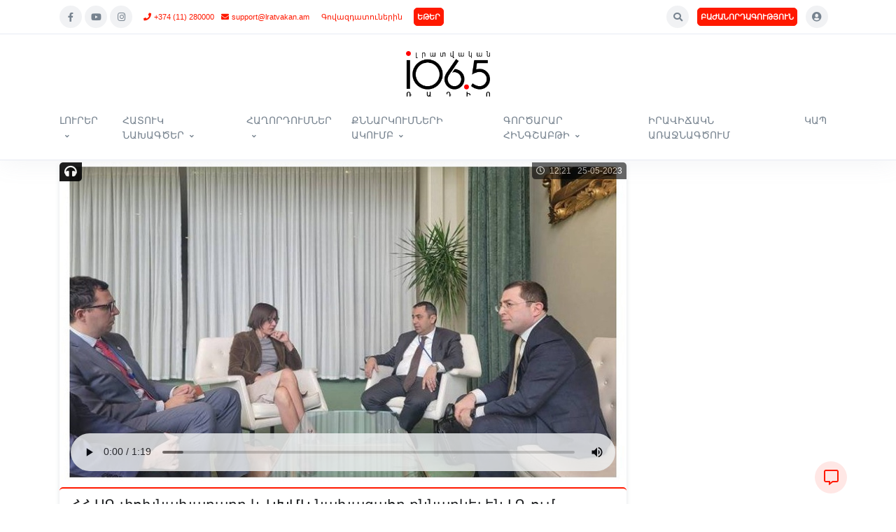

--- FILE ---
content_type: text/html; charset=utf-8
request_url: https://lratvakan.am/details/62171/am/
body_size: 17701
content:





<!DOCTYPE html>
<html lang="hy"> 
    <head> 

        <!-- Global site tag (gtag.js) - Google Analytics -->
        <script async src="https://www.googletagmanager.com/gtag/js?id=UA-177111764-1"></script>
        <script>
        window.dataLayer = window.dataLayer || [];
        function gtag(){dataLayer.push(arguments);}
        gtag('js', new Date());

        gtag('config', 'UA-177111764-1');
        </script>



        <meta charset="utf-8">
        <meta http-equiv="X-UA-Compatible" content="IE=edge">



        
<title>Lratvakan.am - ՀՀ ԱԳ փոխնախարարը և ԿԽՄԿ նախագահը քննարկել են ԼՂ-ում ստեղծված հումանիտար ճգնաժամային իրավիճակը
</title>
<meta name="description" content="ՀՀ ԱԳ փոխնախարարը և ԿԽՄԿ նախագահը քննարկել են ԼՂ-ում ստեղծված հումանիտար ճգնաժամային իրավիճակը
" />

        
        <meta name="author" content="The Only Group">

        <meta name="viewport" content="width=device-width, initial-scale=1, user-scalable=no">
        <meta name="robots" content="all,follow">

         
    
        <meta property="og:title"              content="ՀՀ ԱԳ փոխնախարարը և ԿԽՄԿ նախագահը քննարկել են ԼՂ-ում ստեղծված հումանիտար ճգնաժամային իրավիճակը
" />
        <meta property="og:description"        content="ՀՀ ԱԳ փոխնախարարը և ԿԽՄԿ նախագահը քննարկել են ԼՂ-ում ստեղծված հումանիտար ճգնաժամային իրավիճակը<br>" /> 
        <meta property="og:type"               content="article" />

        <meta property="fb:app_id" content="1197499310277791">
        <meta property="fb:pages" content="433856309993473"> 
        
        <meta property="og:image"              content="https://lratvakan.am/media/62171/images/sfddfsew.jpeg" />
        <meta property="og:url"                content="https://lratvakan.am/details/62171/am" />
        

    

        <link rel="shortcut icon" href="/static/img/favicon.ico" />
        <link rel="apple-touch-icon" href="/static/img/favicon.png" /> 

          <!-- CSS Front Template -->
        <link rel="stylesheet" href="/static/assets/css/corporate-theme.css">
        <link rel="stylesheet" href="/static/assets/css/custom.css">   
        <link rel="stylesheet" href="/static/assets/vendor/font-awesome/css/fontawesome-all.min.css">
        <link rel="stylesheet" href="/static/assets/vendor/animate.css/animate.min.css">

        <link rel="stylesheet" href="/static/assets/vendor/hs-megamenu/src/hs.megamenu.css">
        <link rel="stylesheet" href="/static/assets/vendor/malihu-custom-scrollbar-plugin/jquery.mCustomScrollbar.css">

        <link rel="stylesheet" href="/static/video-js/video-js.css">
        <link rel="stylesheet" href="/static/assets/vendor/slick-carousel/slick/slick.css">








        

    </head>
    <!-- ACTIVE MENUE VARS -->
    
    
    
    
    
    
    

    <body style="padding-top: 0px;">

        
        
 
        <!-- Google Tag Manager (noscript) -->
        <noscript><iframe src="https://www.googletagmanager.com/ns.html?id=GTM-WNTT8P5"
        height="0" width="0" style="display:none;visibility:hidden"></iframe></noscript>
        <!-- End Google Tag Manager (noscript) -->


<!-- ========== HEADER ========== -->
<header id="header" class="u-header u-header-center-aligned-nav u-header--center-aligned-md u-header--abs-top-md u-header--show-hide-md u-header--bg-transparent-md"  
        data-header-fix-moment="500"
        data-header-fix-effect="slide">
  <!-- Search -->
  <div id="searchPushTop" class="u-search-push-top bg-light-gray">
    <div class="container position-relative">
      <div class="u-search-push-top__content">
        <!-- Close Button -->
        <button type="button" class="close u-search-push-top__close-btn"
                aria-haspopup="true"
                aria-expanded="false"
                aria-controls="searchPushTop"
                data-unfold-type="jquery-slide"
                data-unfold-target="#searchPushTop">
          <span aria-hidden="true">×</span>
        </button>
        <!-- End Close Button -->

        <!-- Input --> 
        <form class="js-focus-state input-group input-group-sm" method="GET" action="/search/am/">
            <input type="text" class="form-control" placeholder="Որոնում" aria-label="Search" name="search_text" value=""> 
            <div class="input-group-append"> 
              <button type="submit" class="btn btn-primary">
                  
                   
                  Որոնում 
              </button>
            </div>
          </form>
        <!-- End Input -->
      </div>
    </div>
  </div>
  <!-- End Search -->

  <div class="u-header__section border-bottom shadow-sm">
    <!-- Topbar -->
<div class="container-fluid border-bottom px-0">
    <div class="container u-header__hide-content py-2">
      <div class="d-flex align-items-center">
        <!-- Language -->
        
        <!-- End Language -->

            <a class="ml-0 d-block d-md-none" href="/am/" aria-label="News Stage">
                <img src="/media/company/logo/corporate-logo_IAoQCpL.png" style="max-width: 150px; max-height: 30px;"/> 
            </a>
            
            
            <!-- Social Networks -->
            <ul class="list-inline mb-0 d-none d-md-block">
            
            <li class="list-inline-item mx-0">
                <a class="btn btn-sm btn-icon btn-soft-secondary rounded-circle" href="https://www.facebook.com/LratvakanRadio/" target="blank">
                <span class="fab fa-facebook-f btn-icon__inner"></span>
                </a>
            </li>
            
            
            <li class="list-inline-item mx-0">
                <a class="btn btn-sm btn-icon btn-soft-secondary rounded-circle" href="https://www.youtube.com/user/LratvakanRadio/" target="blank">
                <span class="fab fa-youtube btn-icon__inner"></span>
                </a>
            </li>
            
            
            <li class="list-inline-item mx-0">
                <a class="btn btn-sm btn-icon btn-soft-secondary rounded-circle" href="https://www.instagram.com/armeniannewsradio" target="blank">
                <span class="fab fa-instagram btn-icon__inner"></span>
                </a>
            </li>
            
            </ul>
            <!-- End Social Networks -->

            <a class="btn btn-xs btn-text-primary ml-0 pr-2 d-none d-lg-block" href="tel:+374 (11) 280000"><span class="fas fa-phone mr-1"></span>+374 (11) 280000</a>
            <a class="btn btn-xs btn-text-primary ml-0 pl-0 d-none d-lg-block" href="/cdn-cgi/l/email-protection#23505653534c5157634f514257554248424d0d424e"><span class="fas fa-envelope mr-1"></span><span class="__cf_email__" data-cfemail="12616762627d6066527e607366647379737c3c737f">[email&#160;protected]</span></a>
                
            <a class="btn btn-xs btn-text-primary ml-0 pl-lg-0 d-none d-md-block" href="/ads/am/">
                Գովազդատուներին 
            </a> 
  
            <a class="btn btn-xs btn-primary font-weight-bold ml-2 ml-md-0 p-1  transition-3d-hover" href="http://lratvakan.am/live/am" target="popup" onclick="window.open('http://lratvakan.am/live/am','popup','width=600,height=320')">  
                ԵԹԵՐ
            </a> 

            
    
                

            <ul class="list-inline ml-auto mb-0">

                <!-- Search -->
                <li class="list-inline-item">
                    <a class="btn btn-sm btn-icon btn-soft-secondary rounded-circle" href="javascript:;" role="button"
                            aria-haspopup="true"
                            aria-expanded="false"
                            aria-controls="searchPushTop"
                            data-unfold-type="jquery-slide"
                            data-unfold-target="#searchPushTop">
                    <span class="fas fa-search btn-icon__inner"></span>
                    </a>
                </li>
                <!-- End Search -->

                <!-- subscribe -->
                <li class="list-inline-item d-none d-md-inline-block"> 
                    <a class="btn btn-xs btn-primary font-weight-bold ml-0 p-1 transition-3d-hover" href="/subscribe/am/" > 
                        ԲԱԺԱՆՈՐԴԱԳՈՒԹՅՈՒՆ
                    </a> 
                </li>
                <!-- End subscribe -->    
            
                <!-- Account Login -->
                <li class="list-inline-item">
                    <!-- Account Sidebar Toggle Button -->
                    <a id="sidebarNavToggler" class="btn btn-sm btn-icon btn-soft-secondary rounded-circle" href="javascript:;" role="button"
                    aria-controls="sidebarContent"
                    aria-haspopup="true"
                    aria-expanded="false"
                    data-unfold-event="click"
                    data-unfold-hide-on-scroll="false"
                    data-unfold-target="#sidebarContent"
                    data-unfold-type="css-animation"
                    data-unfold-animation-in="fadeInRight"
                    data-unfold-animation-out="fadeOutRight"
                    data-unfold-duration="500">
    
                        <span class="fas fa-user-circle btn-icon__inner font-size-1"></span>
    
                    </a>
                    <!-- End Account Sidebar Toggle Button -->
                </li>
                <!-- End Account Login -->
        

<li class="list-inline-item">
                  <button type="button" class="navbar-toggler btn u-hamburger"
                  aria-label="Toggle navigation"
                  aria-expanded="false"
                  aria-controls="navBar"
                  data-toggle="collapse"
                  data-target="#navBar">
            <span id="hamburgerTrigger" class="u-hamburger__box">
              <span class="u-hamburger__inner"></span>
            </span>
          </button>
        </li> 
                </ul>
      </div>
    </div>

</div>
    <!-- End Topbar -->

    <div id="logoAndNav" class="container">
      <div class="u-header__hide-content">
        <div class="u-header--center-aligned__inner">
            <!-- Logo -->
            <a class="mx-auto mt-3 d-none d-md-block" href="/am/" aria-label="News Stage">
                <img src="/media/company/logo/corporate-logo_IAoQCpL.png" style="max-width: 350px; max-height: 65px;"/>
            </a>
            <!-- End Logo -->

        </div>
      </div>


      <!-- Nav -->
      <nav class="js-mega-menu navbar navbar-expand-md u-header__navbar u-header__navbar--no-space">
        <!-- On Scroll Logo -->
        <a class="u-header__navbar-brand-on-scroll m-2" href="/am/" aria-label="News Stage"> 
            <img src="/media/company/logo/corporate-logo_IAoQCpL.png" style="max-width: 300px; max-height: 55px;"/>  
        </a>
        <!-- End On Scroll Logo -->
        <!-- Navigation -->
        <div id="navBar" class="collapse navbar-collapse u-header__navbar-collapse">
          <ul class="navbar-nav u-header__navbar-nav align-items-start">

                <!-- <li class="nav-item u-header__nav-item ">
                    <a class="nav-link u-header__nav-link text-uppercase text-sm" href="/am/">
                        Գլխավոր
                    </a>
                </li> -->

                
                    
                    <!-- MEGA Nav Item -->
                    <li class="nav-item u-header__nav-item hs-has-mega-menu"  
                        data-event="hover"
                        data-animation-in="slideInUp" 
                        data-animation-out="fadeOut"
                        data-position="left"  
                        data-max-width="100%">   
                        <a id="categoryMenu_1" class="nav-link u-header__nav-link u-header__nav-link-toggle text-sm" href="/browse/news/am/" aria-haspopup="true" aria-expanded="false">ԼՈՒՐԵՐ</a>
                            
                        <!-- Nav Item - Mega Menu -->
                        <div class="hs-mega-menu u-header__sub-menu" aria-labelledby="categoryMenu_1">
                            <div class="u-header__mega-menu-wrapper justify-content-start justify-content-md-center">
                                <ul class="row d-md-flex u-header__sub-menu-nav-group mb-0 px-0">
                                    
                                    
                                        
                                            <li class="col-md-6 col-lg-4 col-xl-3 ml-2 ml-md-0  "> 
                                                <a class="nav-link u-header__sub-menu-nav-link text-sm" href="/browse/news-politics/am/"><span class="fas fa-chevron-circle-right text-primary mr-2"></span> ՔԱՂԱՔԱԿԱՆՈՒԹՅՈՒՆ</a> 
                                            </li> 
                                        
                                    
                                        
                                            <li class="col-md-6 col-lg-4 col-xl-3 ml-2 ml-md-0  "> 
                                                <a class="nav-link u-header__sub-menu-nav-link text-sm" href="/browse/news-society/am/"><span class="fas fa-chevron-circle-right text-primary mr-2"></span> ՀԱՍԱՐԱԿՈՒԹՅՈՒՆ</a> 
                                            </li> 
                                        
                                    
                                        
                                            <li class="col-md-6 col-lg-4 col-xl-3 ml-2 ml-md-0  "> 
                                                <a class="nav-link u-header__sub-menu-nav-link text-sm" href="/browse/news-economy/am/"><span class="fas fa-chevron-circle-right text-primary mr-2"></span> ՏՆՏԵՍՈՒԹՅՈՒՆ</a> 
                                            </li> 
                                        
                                    
                                        
                                            <li class="col-md-6 col-lg-4 col-xl-3 ml-2 ml-md-0  "> 
                                                <a class="nav-link u-header__sub-menu-nav-link text-sm" href="/browse/news-region/am/"><span class="fas fa-chevron-circle-right text-primary mr-2"></span> ՏԱՐԱԾԱՇՐՋԱՆ</a> 
                                            </li> 
                                        
                                    
                                        
                                            <li class="col-md-6 col-lg-4 col-xl-3 ml-2 ml-md-0  "> 
                                                <a class="nav-link u-header__sub-menu-nav-link text-sm" href="/browse/news-world/am/"><span class="fas fa-chevron-circle-right text-primary mr-2"></span> ԱՇԽԱՐՀ</a> 
                                            </li> 
                                        
                                    
                                        
                                            <li class="col-md-6 col-lg-4 col-xl-3 ml-2 ml-md-0  "> 
                                                <a class="nav-link u-header__sub-menu-nav-link text-sm" href="/browse/news-science/am/"><span class="fas fa-chevron-circle-right text-primary mr-2"></span> ԳԻՏՈՒԹՅՈՒՆ</a> 
                                            </li> 
                                        
                                    
                                        
                                            <li class="col-md-6 col-lg-4 col-xl-3 ml-2 ml-md-0  "> 
                                                <a class="nav-link u-header__sub-menu-nav-link text-sm" href="/browse/news-sport/am/"><span class="fas fa-chevron-circle-right text-primary mr-2"></span> ՍՊՈՐՏ</a> 
                                            </li> 
                                        
                                    
                                        
                                            <li class="col-md-6 col-lg-4 col-xl-3 ml-2 ml-md-0  "> 
                                                <a class="nav-link u-header__sub-menu-nav-link text-sm" href="/browse/news-culture/am/"><span class="fas fa-chevron-circle-right text-primary mr-2"></span> ՄՇԱԿՈՒՅԹ</a> 
                                            </li> 
                                        
                                    
                                        
                                            <li class="col-md-6 col-lg-4 col-xl-3 ml-2 ml-md-0  "> 
                                                <a class="nav-link u-header__sub-menu-nav-link text-sm" href="/browse/news-front-line-news/am/"><span class="fas fa-chevron-circle-right text-primary mr-2"></span> ԻՐԱՎԻՃԱԿՆ ԱՌԱՋՆԱԳԾՈՒՄ</a> 
                                            </li> 
                                        
                                    
                                    

                                </ul> 
                            </div>
                        </div>
                        <!-- End Nav Item - Mega Menu -->
                    </li>
                    <!-- End MEGA Nav Item -->

                    
                
                    
                    <!-- MEGA Nav Item -->
                    <li class="nav-item u-header__nav-item hs-has-mega-menu"  
                        data-event="hover"
                        data-animation-in="slideInUp" 
                        data-animation-out="fadeOut"
                        data-position="left"  
                        data-max-width="100%">   
                        <a id="categoryMenu_65" class="nav-link u-header__nav-link u-header__nav-link-toggle text-sm" href="/browse/special-projects/am/" aria-haspopup="true" aria-expanded="false">ՀԱՏՈՒԿ ՆԱԽԱԳԾԵՐ</a>
                            
                        <!-- Nav Item - Mega Menu -->
                        <div class="hs-mega-menu u-header__sub-menu" aria-labelledby="categoryMenu_65">
                            <div class="u-header__mega-menu-wrapper justify-content-start justify-content-md-center">
                                <ul class="row d-md-flex u-header__sub-menu-nav-group mb-0 px-0">
                                    
                                    
                                        
                                            <li class="col-md-6 col-lg-4 col-xl-3 ml-2 ml-md-0  "> 
                                                <a class="nav-link u-header__sub-menu-nav-link text-sm" href="/browse/special-projects-the-destruction-of-armenian-civil-aviation/am/"><span class="fas fa-chevron-circle-right text-primary mr-2"></span> ՀԱՅԿԱԿԱՆ ՔԱՂԱՎԻԱՑԻԱՅԻ ՈՉՆՉԱՑՈՒՄԸ</a> 
                                            </li> 
                                        
                                    
                                        
                                            <li class="col-md-6 col-lg-4 col-xl-3 ml-2 ml-md-0  "> 
                                                <a class="nav-link u-header__sub-menu-nav-link text-sm" href="/browse/special-projects-shahan-natali-turks-and-we/am/"><span class="fas fa-chevron-circle-right text-primary mr-2"></span> ՇԱՀԱՆ ՆԱԹԱԼԻ. «ԹՈՒՐՔԵՐԸ ԵՒ ՄԵՆՔ»</a> 
                                            </li> 
                                        
                                    
                                        
                                            <li class="col-md-6 col-lg-4 col-xl-3 ml-2 ml-md-0  "> 
                                                <a class="nav-link u-header__sub-menu-nav-link text-sm" href="/browse/special-projects-asala---radio-archive/am/"><span class="fas fa-chevron-circle-right text-primary mr-2"></span> ASALA – ՌԱԴԻՈԱՐԽԻՎ</a> 
                                            </li> 
                                        
                                    
                                        
                                            <li class="col-md-6 col-lg-4 col-xl-3 ml-2 ml-md-0  "> 
                                                <a class="nav-link u-header__sub-menu-nav-link text-sm" href="/browse/special-projects-movses-gorgisyan/am/"><span class="fas fa-chevron-circle-right text-primary mr-2"></span> ԱՆԿԱԽՈՒԹՅՈՒՆԸ, ՈՐ ՍԿՍՎԵՑ ԽՈՐՀՐԴԱՅԻՆ ՀԱՅԱՍՏԱՆՈՒՄ ՄՈՎՍԵՍ ԳՈՐԳԻՍՅԱՆԻ ԾԱԾԱՆԱԾ ԱՌԱՋԻՆ ԵՌԱԳՈՒՅՆՈՎ</a> 
                                            </li> 
                                        
                                    
                                        
                                            <li class="col-md-6 col-lg-4 col-xl-3 ml-2 ml-md-0  "> 
                                                <a class="nav-link u-header__sub-menu-nav-link text-sm" href="/browse/special-projects-instigate-15/am/"><span class="fas fa-chevron-circle-right text-primary mr-2"></span> ԻՆՍՏԻԳԵՅԹ 15</a> 
                                            </li> 
                                        
                                    
                                        
                                            <li class="col-md-6 col-lg-4 col-xl-3 ml-2 ml-md-0  "> 
                                                <a class="nav-link u-header__sub-menu-nav-link text-sm" href="/browse/special-projects-talish/am/"><span class="fas fa-chevron-circle-right text-primary mr-2"></span> ԹԱԼԻՇՆԵՐԻ ԳԼԽԱՏՎԱԾ ՊԱՅՔԱՐՆ ՈՒ ՄԵՐ ԴԵՐՆ ԱՅՍՕՐ ՖԱՀՐԱԴԻՆ ԱԲՈՍԶՈԴԱՅԻՆ ԱԶԱՏԵԼՈՒ ԳՈՐԾՈՒՄ</a> 
                                            </li> 
                                        
                                    
                                        
                                            <li class="col-md-6 col-lg-4 col-xl-3 ml-2 ml-md-0  "> 
                                                <a class="nav-link u-header__sub-menu-nav-link text-sm" href="/browse/special-projects-last-station/am/"><span class="fas fa-chevron-circle-right text-primary mr-2"></span> ՎԵՐՋԻՆ ԿԱՅԱՐԱՆԸ՝ ԱՆԿԱԽՈՒԹՅՈՒՆ. ԵՌԱԲԼՈՒՐԻ ԱՌԱՋԻՆ ԶՈՀԵՐԸ</a> 
                                            </li> 
                                        
                                    
                                        
                                            <li class="col-md-6 col-lg-4 col-xl-3 ml-2 ml-md-0  "> 
                                                <a class="nav-link u-header__sub-menu-nav-link text-sm" href="/browse/special-projects-the-scientist-is-behind-the-scenes/am/"><span class="fas fa-chevron-circle-right text-primary mr-2"></span> ՖԻԶԻԿԱՆ ԱՎԵՐԱԿՆԵՐԻ ՎՐԱ. Ե՞ՐԲ ԿՀԵՌԱՆԱ ՎԵՐՋԻՆ ԳԻՏՆԱԿԱՆԸ</a> 
                                            </li> 
                                        
                                    
                                        
                                            <li class="col-md-6 col-lg-4 col-xl-3 ml-2 ml-md-0  "> 
                                                <a class="nav-link u-header__sub-menu-nav-link text-sm" href="/browse/special-projects-the-fourth-war/am/"><span class="fas fa-chevron-circle-right text-primary mr-2"></span> ՊԱՏԵՐԱԶՄ 4-ՐԴ</a> 
                                            </li> 
                                        
                                    
                                        
                                            <li class="col-md-6 col-lg-4 col-xl-3 ml-2 ml-md-0  "> 
                                                <a class="nav-link u-header__sub-menu-nav-link text-sm" href="/browse/special-projects-baqu/am/"><span class="fas fa-chevron-circle-right text-primary mr-2"></span> «ԲԱՔՈՒՆ ԽԱՂԱՂՈՒԹՅԱՆ ԴԱՐԱՇՐՋԱՆՈՒՄ»</a> 
                                            </li> 
                                        
                                    
                                        
                                            <li class="col-md-6 col-lg-4 col-xl-3 ml-2 ml-md-0  "> 
                                                <a class="nav-link u-header__sub-menu-nav-link text-sm" href="/browse/special-projects-aqasianeru-shuqin-tak/am/"><span class="fas fa-chevron-circle-right text-primary mr-2"></span> «ԱՔԱՍԻԱՆԵՐՈՒ ՇՈՒՔԻՆ ՏԱԿ». ՊՈԼՍԻ ՀԱՅԵՐԸ</a> 
                                            </li> 
                                        
                                    
                                        
                                            <li class="col-md-6 col-lg-4 col-xl-3 ml-2 ml-md-0  "> 
                                                <a class="nav-link u-header__sub-menu-nav-link text-sm" href="/browse/special-projects-91-95/am/"><span class="fas fa-chevron-circle-right text-primary mr-2"></span> ՄՈՒԹ ԺԱՄԱՆԱԿՆԵՐԻ ԼՈՒՍԱՎՈՐ ՄԱՐԴԻԿ</a> 
                                            </li> 
                                        
                                    
                                    

                                </ul> 
                            </div>
                        </div>
                        <!-- End Nav Item - Mega Menu -->
                    </li>
                    <!-- End MEGA Nav Item -->

                    
                
                    
                    <!-- MEGA Nav Item -->
                    <li class="nav-item u-header__nav-item hs-has-mega-menu"  
                        data-event="hover"
                        data-animation-in="slideInUp" 
                        data-animation-out="fadeOut"
                        data-position="left"  
                        data-max-width="100%">   
                        <a id="categoryMenu_12" class="nav-link u-header__nav-link u-header__nav-link-toggle text-sm" href="/browse/programs/am/" aria-haspopup="true" aria-expanded="false">ՀԱՂՈՐԴՈՒՄՆԵՐ</a>
                            
                        <!-- Nav Item - Mega Menu -->
                        <div class="hs-mega-menu u-header__sub-menu" aria-labelledby="categoryMenu_12">
                            <div class="u-header__mega-menu-wrapper justify-content-start justify-content-md-center">
                                <ul class="row d-md-flex u-header__sub-menu-nav-group mb-0 px-0">
                                    
                                    
                                        
                                            <li class="col-md-6 col-lg-4 col-xl-3 ml-2 ml-md-0  "> 
                                                <a class="nav-link u-header__sub-menu-nav-link text-sm" href="/browse/programs-with-fresh-mind/am/"><span class="fas fa-chevron-circle-right text-primary mr-2"></span> ԹԱՐՄ ՈՒՂԵՂՈՎ</a> 
                                            </li> 
                                        
                                    
                                        
                                            <li class="col-md-6 col-lg-4 col-xl-3 ml-2 ml-md-0  "> 
                                                <a class="nav-link u-header__sub-menu-nav-link text-sm" href="/browse/programs-bishop-bagrats-program/am/"><span class="fas fa-chevron-circle-right text-primary mr-2"></span> ԱՎԵՏՅԱՑ ԵՐԿՐԻ ՃԱՆԱՊԱՐՀԻՆ</a> 
                                            </li> 
                                        
                                    
                                        
                                            <li class="col-md-6 col-lg-4 col-xl-3 ml-2 ml-md-0  "> 
                                                <a class="nav-link u-header__sub-menu-nav-link text-sm" href="/browse/programs-this-is-armenia-that-is-it/am/"><span class="fas fa-chevron-circle-right text-primary mr-2"></span> ՍԱ ՀԱՅԱՍՏԱՆ Է ԵՒ ՎԵՐՋ</a> 
                                            </li> 
                                        
                                    
                                        
                                            <li class="col-md-6 col-lg-4 col-xl-3 ml-2 ml-md-0  "> 
                                                <a class="nav-link u-header__sub-menu-nav-link text-sm" href="/browse/programs-modus-vivend/am/"><span class="fas fa-chevron-circle-right text-primary mr-2"></span> ՄՈԴՈՒՍ ՎԻՎԵՆԴԻ</a> 
                                            </li> 
                                        
                                    
                                        
                                            <li class="col-md-6 col-lg-4 col-xl-3 ml-2 ml-md-0  "> 
                                                <a class="nav-link u-header__sub-menu-nav-link text-sm" href="/browse/programs-communication-process/am/"><span class="fas fa-chevron-circle-right text-primary mr-2"></span> ՀԵՏԱԽՈՒՅԶԻ ՕՐԱԳԻՐԸ</a> 
                                            </li> 
                                        
                                    
                                        
                                            <li class="col-md-6 col-lg-4 col-xl-3 ml-2 ml-md-0  "> 
                                                <a class="nav-link u-header__sub-menu-nav-link text-sm" href="/browse/programs-armenian-kind/am/"><span class="fas fa-chevron-circle-right text-primary mr-2"></span> ՀԱՅՈՒ ՏԵՍԱԿ</a> 
                                            </li> 
                                        
                                    
                                        
                                            <li class="col-md-6 col-lg-4 col-xl-3 ml-2 ml-md-0  "> 
                                                <a class="nav-link u-header__sub-menu-nav-link text-sm" href="/browse/programs-semi-open-window/am/"><span class="fas fa-chevron-circle-right text-primary mr-2"></span> ԿԻՍԱԼՈՒՍՆԻ ՄԱՅՐԱՄՈՒՏԸ</a> 
                                            </li> 
                                        
                                    
                                        
                                            <li class="col-md-6 col-lg-4 col-xl-3 ml-2 ml-md-0  "> 
                                                <a class="nav-link u-header__sub-menu-nav-link text-sm" href="/browse/programs-business-anatomy/am/"><span class="fas fa-chevron-circle-right text-primary mr-2"></span> ԲԻԶՆԵՍԻ ԱՆԱՏՈՄԻԱ</a> 
                                            </li> 
                                        
                                    
                                        
                                            <li class="col-md-6 col-lg-4 col-xl-3 ml-2 ml-md-0  "> 
                                                <a class="nav-link u-header__sub-menu-nav-link text-sm" href="/browse/programs-condition/am/"><span class="fas fa-chevron-circle-right text-primary mr-2"></span> ՎԻՃԱԿԱԽՈՍՈՒԹՅՈՒՆ</a> 
                                            </li> 
                                        
                                    
                                        
                                            <li class="col-md-6 col-lg-4 col-xl-3 ml-2 ml-md-0  "> 
                                                <a class="nav-link u-header__sub-menu-nav-link text-sm" href="/browse/programs-welcome-here/am/"><span class="fas fa-chevron-circle-right text-primary mr-2"></span> ԷՍՏԻ ՀԱՄԵՑԵՔ</a> 
                                            </li> 
                                        
                                    
                                        
                                            <li class="col-md-6 col-lg-4 col-xl-3 ml-2 ml-md-0  "> 
                                                <a class="nav-link u-header__sub-menu-nav-link text-sm" href="/browse/programs-view-from-armenia/am/"><span class="fas fa-chevron-circle-right text-primary mr-2"></span> ՀԱՅԱՑՔ ՀԱՅՔԻՑ</a> 
                                            </li> 
                                        
                                    
                                        
                                            <li class="col-md-6 col-lg-4 col-xl-3 ml-2 ml-md-0  "> 
                                                <a class="nav-link u-header__sub-menu-nav-link text-sm" href="/browse/programs-hamshen-conversation/am/"><span class="fas fa-chevron-circle-right text-primary mr-2"></span> ՀԱՄՇԵՆԱԿԱՆ ԶՐՈՒՑԱՐԱՆ</a> 
                                            </li> 
                                        
                                    
                                        
                                            <li class="col-md-6 col-lg-4 col-xl-3 ml-2 ml-md-0  "> 
                                                <a class="nav-link u-header__sub-menu-nav-link text-sm" href="/browse/programs-radio-health-center/am/"><span class="fas fa-chevron-circle-right text-primary mr-2"></span> ՌԱԴԻՈԱՌՈՂՋԱՐԱՆ</a> 
                                            </li> 
                                        
                                    
                                        
                                            <li class="col-md-6 col-lg-4 col-xl-3 ml-2 ml-md-0  "> 
                                                <a class="nav-link u-header__sub-menu-nav-link text-sm" href="/browse/programs-great-construction/am/"><span class="fas fa-chevron-circle-right text-primary mr-2"></span> ՄԵԾ ԿԱՌՈՒՑԱՊԱՏՈՒՄ</a> 
                                            </li> 
                                        
                                    
                                        
                                            <li class="col-md-6 col-lg-4 col-xl-3 ml-2 ml-md-0  "> 
                                                <a class="nav-link u-header__sub-menu-nav-link text-sm" href="/browse/programs-political-coefficient/am/"><span class="fas fa-chevron-circle-right text-primary mr-2"></span> ՔԱՂԱՔԱԿԱՆ ԳՈՐԾԱԿԻՑ</a> 
                                            </li> 
                                        
                                    
                                        
                                            <li class="col-md-6 col-lg-4 col-xl-3 ml-2 ml-md-0  "> 
                                                <a class="nav-link u-header__sub-menu-nav-link text-sm" href="/browse/programs-armenia-big-restart/am/"><span class="fas fa-chevron-circle-right text-primary mr-2"></span> ՀԱՅԱՍՏԱՆ. ՄԵԾ ՎԵՐԱԳՈՐԾԱՐԿՈՒՄ</a> 
                                            </li> 
                                        
                                    
                                        
                                            <li class="col-md-6 col-lg-4 col-xl-3 ml-2 ml-md-0  "> 
                                                <a class="nav-link u-header__sub-menu-nav-link text-sm" href="/browse/programs-due-to-the-case/am/"><span class="fas fa-chevron-circle-right text-primary mr-2"></span> ԳՈՐԾԻ ԲԵՐՈՒՄՈՎ</a> 
                                            </li> 
                                        
                                    
                                        
                                            <li class="col-md-6 col-lg-4 col-xl-3 ml-2 ml-md-0  "> 
                                                <a class="nav-link u-header__sub-menu-nav-link text-sm" href="/browse/programs-anti-spyware/am/"><span class="fas fa-chevron-circle-right text-primary mr-2"></span> ՀԱԿԱԱՌԱՍՊԵԼ</a> 
                                            </li> 
                                        
                                    
                                        
                                            <li class="col-md-6 col-lg-4 col-xl-3 ml-2 ml-md-0  "> 
                                                <a class="nav-link u-header__sub-menu-nav-link text-sm" href="/browse/programs-artsakh-response/am/"><span class="fas fa-chevron-circle-right text-primary mr-2"></span> ԱՐՑԱԽՅԱՆ ՊԱՏԱՍԽԱՆ</a> 
                                            </li> 
                                        
                                    
                                        
                                            <li class="col-md-6 col-lg-4 col-xl-3 ml-2 ml-md-0  "> 
                                                <a class="nav-link u-header__sub-menu-nav-link text-sm" href="/browse/programs-neighbors/am/"><span class="fas fa-chevron-circle-right text-primary mr-2"></span> ՀԱՐԵՒԱՆՆԵՐ</a> 
                                            </li> 
                                        
                                    
                                        
                                            <li class="col-md-6 col-lg-4 col-xl-3 ml-2 ml-md-0  "> 
                                                <a class="nav-link u-header__sub-menu-nav-link text-sm" href="/browse/programs-experiment/am/"><span class="fas fa-chevron-circle-right text-primary mr-2"></span> ԳԻՏԱՓՈՐՁ</a> 
                                            </li> 
                                        
                                    
                                        
                                            <li class="col-md-6 col-lg-4 col-xl-3 ml-2 ml-md-0  "> 
                                                <a class="nav-link u-header__sub-menu-nav-link text-sm" href="/browse/programs-real-law/am/"><span class="fas fa-chevron-circle-right text-primary mr-2"></span> ԻՐԱԿԱՆ ԻՐԱՎՈՒՆՔ</a> 
                                            </li> 
                                        
                                    
                                        
                                            <li class="col-md-6 col-lg-4 col-xl-3 ml-2 ml-md-0  "> 
                                                <a class="nav-link u-header__sub-menu-nav-link text-sm" href="/browse/programs-quality-of-life/am/"><span class="fas fa-chevron-circle-right text-primary mr-2"></span> ԿՅԱՆՔԻ ՈՐԱԿ</a> 
                                            </li> 
                                        
                                    
                                        
                                            <li class="col-md-6 col-lg-4 col-xl-3 ml-2 ml-md-0  "> 
                                                <a class="nav-link u-header__sub-menu-nav-link text-sm" href="/browse/programs-subjective-microphone/am/"><span class="fas fa-chevron-circle-right text-primary mr-2"></span> ՍՈՒԲՅԵԿՏԻՎ ԽՈՍԱՓՈՂ</a> 
                                            </li> 
                                        
                                    
                                        
                                            <li class="col-md-6 col-lg-4 col-xl-3 ml-2 ml-md-0  "> 
                                                <a class="nav-link u-header__sub-menu-nav-link text-sm" href="/browse/programs-politics-from-civilization/am/"><span class="fas fa-chevron-circle-right text-primary mr-2"></span> ՔԱՂԱՔԱԿՐԹՈՒԹՅՈՒՆԻՑ ՔԱՂԱՔԱԿԱՆՈՒԹՅՈՒՆ</a> 
                                            </li> 
                                        
                                    
                                        
                                            <li class="col-md-6 col-lg-4 col-xl-3 ml-2 ml-md-0  "> 
                                                <a class="nav-link u-header__sub-menu-nav-link text-sm" href="/browse/programs-citizen-hovhannes-tumanyan/am/"><span class="fas fa-chevron-circle-right text-primary mr-2"></span> ՔԱՂԱՔԱՑԻ ՀՈՎՀԱՆՆԵՍ ԹՈՒՄԱՆՅԱՆ</a> 
                                            </li> 
                                        
                                    
                                        
                                            <li class="col-md-6 col-lg-4 col-xl-3 ml-2 ml-md-0  "> 
                                                <a class="nav-link u-header__sub-menu-nav-link text-sm" href="/browse/programs-yerkir-zabakha/am/"><span class="fas fa-chevron-circle-right text-primary mr-2"></span> ԵՐԿԻՐ ԶԱԲԱԽԱ</a> 
                                            </li> 
                                        
                                    
                                        
                                            <li class="col-md-6 col-lg-4 col-xl-3 ml-2 ml-md-0  "> 
                                                <a class="nav-link u-header__sub-menu-nav-link text-sm" href="/browse/programs-biosphere/am/"><span class="fas fa-chevron-circle-right text-primary mr-2"></span> ԿԵՆՍՈԼՈՐՏ</a> 
                                            </li> 
                                        
                                    
                                        
                                            <li class="col-md-6 col-lg-4 col-xl-3 ml-2 ml-md-0  "> 
                                                <a class="nav-link u-header__sub-menu-nav-link text-sm" href="/browse/programs-last-chance/am/"><span class="fas fa-chevron-circle-right text-primary mr-2"></span> ՎԵՐՋԻՆ ՇԱՆՍ</a> 
                                            </li> 
                                        
                                    
                                        
                                            <li class="col-md-6 col-lg-4 col-xl-3 ml-2 ml-md-0  "> 
                                                <a class="nav-link u-header__sub-menu-nav-link text-sm" href="/browse/programs-anti-crisis/am/"><span class="fas fa-chevron-circle-right text-primary mr-2"></span> ՀԱԿԱՃԳՆԱԺԱՄ</a> 
                                            </li> 
                                        
                                    
                                        
                                            <li class="col-md-6 col-lg-4 col-xl-3 ml-2 ml-md-0  "> 
                                                <a class="nav-link u-header__sub-menu-nav-link text-sm" href="/browse/programs-nakhichevan-relics/am/"><span class="fas fa-chevron-circle-right text-primary mr-2"></span> ՆԱԽԻՋԵՒԱՆՅԱՆ ՄԱՍՈՒՆՔՆԵՐ</a> 
                                            </li> 
                                        
                                    
                                        
                                            <li class="col-md-6 col-lg-4 col-xl-3 ml-2 ml-md-0  "> 
                                                <a class="nav-link u-header__sub-menu-nav-link text-sm" href="/browse/programs-armenian-brand/am/"><span class="fas fa-chevron-circle-right text-primary mr-2"></span> ՀԱՅԿԱԿԱՆ ԱՊՐԱՆՔԱՆԻՇ</a> 
                                            </li> 
                                        
                                    
                                        
                                            <li class="col-md-6 col-lg-4 col-xl-3 ml-2 ml-md-0  "> 
                                                <a class="nav-link u-header__sub-menu-nav-link text-sm" href="/browse/programs-window-to-china/am/"><span class="fas fa-chevron-circle-right text-primary mr-2"></span> ՊԱՏՈՒՀԱՆ ԴԵՊԻ ՉԻՆԱՍՏԱՆ</a> 
                                            </li> 
                                        
                                    
                                        
                                            <li class="col-md-6 col-lg-4 col-xl-3 ml-2 ml-md-0  "> 
                                                <a class="nav-link u-header__sub-menu-nav-link text-sm" href="/browse/programs-complaint-note/am/"><span class="fas fa-chevron-circle-right text-primary mr-2"></span> ԲՈՂՈՔԻ ՆՈՏԱ</a> 
                                            </li> 
                                        
                                    
                                        
                                            <li class="col-md-6 col-lg-4 col-xl-3 ml-2 ml-md-0  "> 
                                                <a class="nav-link u-header__sub-menu-nav-link text-sm" href="/browse/programs-insurance-and-not-only/am/"><span class="fas fa-chevron-circle-right text-primary mr-2"></span> ԱՊԱՀՈՎԱԳՐՈՒԹՅՈՒՆ ԵՒ ՈՉ ՄԻԱՅՆ</a> 
                                            </li> 
                                        
                                    
                                        
                                            <li class="col-md-6 col-lg-4 col-xl-3 ml-2 ml-md-0  "> 
                                                <a class="nav-link u-header__sub-menu-nav-link text-sm" href="/browse/programs-priority/am/"><span class="fas fa-chevron-circle-right text-primary mr-2"></span> ԳԵՐԱԿԱ ՈԼՈՐՏ</a> 
                                            </li> 
                                        
                                    
                                        
                                            <li class="col-md-6 col-lg-4 col-xl-3 ml-2 ml-md-0  "> 
                                                <a class="nav-link u-header__sub-menu-nav-link text-sm" href="/browse/programs-sustainable-development-/am/"><span class="fas fa-chevron-circle-right text-primary mr-2"></span> ԿԱՅՈՒՆ ԶԱՐԳԱՑՈՒՄ +</a> 
                                            </li> 
                                        
                                    
                                        
                                            <li class="col-md-6 col-lg-4 col-xl-3 ml-2 ml-md-0  "> 
                                                <a class="nav-link u-header__sub-menu-nav-link text-sm" href="/browse/programs-the-diary-of-a-political-prisoner/am/"><span class="fas fa-chevron-circle-right text-primary mr-2"></span> ՔԱՂԲԱՆՏԱՐԿՅԱԼԻ ՕՐԱԳԻՐԸ</a> 
                                            </li> 
                                        
                                    
                                        
                                            <li class="col-md-6 col-lg-4 col-xl-3 ml-2 ml-md-0  "> 
                                                <a class="nav-link u-header__sub-menu-nav-link text-sm" href="/browse/programs-financial-week/am/"><span class="fas fa-chevron-circle-right text-primary mr-2"></span> ՖԻՆԱՆՍԱԿԱՆ ՇԱԲԱԹ</a> 
                                            </li> 
                                        
                                    
                                        
                                            <li class="col-md-6 col-lg-4 col-xl-3 ml-2 ml-md-0  "> 
                                                <a class="nav-link u-header__sub-menu-nav-link text-sm" href="/browse/programs-credit-history/am/"><span class="fas fa-chevron-circle-right text-primary mr-2"></span> ՎԱՐԿԱՅԻՆ ՊԱՏՄՈՒԹՅՈՒՆ</a> 
                                            </li> 
                                        
                                    
                                        
                                            <li class="col-md-6 col-lg-4 col-xl-3 ml-2 ml-md-0  "> 
                                                <a class="nav-link u-header__sub-menu-nav-link text-sm" href="/browse/programs-mp-zohrab-effendi/am/"><span class="fas fa-chevron-circle-right text-primary mr-2"></span> ՊԱՏԳԱՄԱՎՈՐ ԶՈՀՐԱՊ ԷՖԵՆԴԻՆ</a> 
                                            </li> 
                                        
                                    
                                        
                                            <li class="col-md-6 col-lg-4 col-xl-3 ml-2 ml-md-0  "> 
                                                <a class="nav-link u-header__sub-menu-nav-link text-sm" href="/browse/programs-well-cheat-on-me/am/"><span class="fas fa-chevron-circle-right text-primary mr-2"></span> ԴԵ, ԽԱԲԻՐ ԻՆՁ</a> 
                                            </li> 
                                        
                                    
                                        
                                            <li class="col-md-6 col-lg-4 col-xl-3 ml-2 ml-md-0  "> 
                                                <a class="nav-link u-header__sub-menu-nav-link text-sm" href="/browse/programs-vivaro-fantasy/am/"><span class="fas fa-chevron-circle-right text-primary mr-2"></span> VIVARO FANTASY</a> 
                                            </li> 
                                        
                                    
                                        
                                            <li class="col-md-6 col-lg-4 col-xl-3 ml-2 ml-md-0  "> 
                                                <a class="nav-link u-header__sub-menu-nav-link text-sm" href="/browse/programs-human-rights-self-defense/am/"><span class="fas fa-chevron-circle-right text-primary mr-2"></span> ՄԱՐԴՈՒ ԻՐԱՎՈՒՆՔՆԵՐԻ ԻՆՔՆԱՊԱՇՏՊԱՆՈՒԹՅՈՒՆ</a> 
                                            </li> 
                                        
                                    
                                        
                                            <li class="col-md-6 col-lg-4 col-xl-3 ml-2 ml-md-0  "> 
                                                <a class="nav-link u-header__sub-menu-nav-link text-sm" href="/browse/programs-avanta/am/"><span class="fas fa-chevron-circle-right text-primary mr-2"></span> ԱՎԱՆՏԱ</a> 
                                            </li> 
                                        
                                    
                                        
                                            <li class="col-md-6 col-lg-4 col-xl-3 ml-2 ml-md-0  "> 
                                                <a class="nav-link u-header__sub-menu-nav-link text-sm" href="/browse/programs-review/am/"><span class="fas fa-chevron-circle-right text-primary mr-2"></span> ՀԵՏՀԱՅԱՑՔ</a> 
                                            </li> 
                                        
                                    
                                        
                                            <li class="col-md-6 col-lg-4 col-xl-3 ml-2 ml-md-0  "> 
                                                <a class="nav-link u-header__sub-menu-nav-link text-sm" href="/browse/programs-chechnya-how-russia-became-a-taxpayer/am/"><span class="fas fa-chevron-circle-right text-primary mr-2"></span> ՉԵՉՆՅԱ. ԻՆՉՊԵՍ ՌՈՒՍԱՍՏԱՆԸ ԴԱՐՁԱՎ ՀԱՐԿԱՏՈՒ</a> 
                                            </li> 
                                        
                                    
                                        
                                            <li class="col-md-6 col-lg-4 col-xl-3 ml-2 ml-md-0  "> 
                                                <a class="nav-link u-header__sub-menu-nav-link text-sm" href="/browse/programs-cc-course-for-cis-and-nh-programmers/am/"><span class="fas fa-chevron-circle-right text-primary mr-2"></span> C\C++ ԴԱՍԸՆԹԱՑ ԱԿՀ ԵՒ ՆՀ ԾՐԱԳՐԱՎՈՐՈՂՆԵՐԻ ՀԱՄԱՐ</a> 
                                            </li> 
                                        
                                    
                                        
                                            <li class="col-md-6 col-lg-4 col-xl-3 ml-2 ml-md-0  "> 
                                                <a class="nav-link u-header__sub-menu-nav-link text-sm" href="/browse/programs-restored-archive/am/"><span class="fas fa-chevron-circle-right text-primary mr-2"></span> ՎԵՐԱԿԱՆԳՆՎԱԾ ԱՐԽԻՎ</a> 
                                            </li> 
                                        
                                    
                                        
                                            <li class="col-md-6 col-lg-4 col-xl-3 ml-2 ml-md-0  "> 
                                                <a class="nav-link u-header__sub-menu-nav-link text-sm" href="/browse/programs-miacum/am/"><span class="fas fa-chevron-circle-right text-primary mr-2"></span> ՄԻԱՑՈՒՄ</a> 
                                            </li> 
                                        
                                    
                                        
                                            <li class="col-md-6 col-lg-4 col-xl-3 ml-2 ml-md-0  "> 
                                                <a class="nav-link u-header__sub-menu-nav-link text-sm" href="/browse/programs-it-armenia/am/"><span class="fas fa-chevron-circle-right text-primary mr-2"></span> IT ARMENIA</a> 
                                            </li> 
                                        
                                    
                                        
                                            <li class="col-md-6 col-lg-4 col-xl-3 ml-2 ml-md-0  "> 
                                                <a class="nav-link u-header__sub-menu-nav-link text-sm" href="/browse/programs-erkir-nairi/am/"><span class="fas fa-chevron-circle-right text-primary mr-2"></span> ԵՐԿԻՐ ՆԱԻՐԻ</a> 
                                            </li> 
                                        
                                    
                                        
                                            <li class="col-md-6 col-lg-4 col-xl-3 ml-2 ml-md-0  "> 
                                                <a class="nav-link u-header__sub-menu-nav-link text-sm" href="/browse/programs-science/am/"><span class="fas fa-chevron-circle-right text-primary mr-2"></span> «ԳԻՏՈՒԺ»</a> 
                                            </li> 
                                        
                                    
                                        
                                            <li class="col-md-6 col-lg-4 col-xl-3 ml-2 ml-md-0  "> 
                                                <a class="nav-link u-header__sub-menu-nav-link text-sm" href="/browse/programs-business-brainstorming/am/"><span class="fas fa-chevron-circle-right text-primary mr-2"></span> «ԳՈՐԾԱՐԱ® ՄՏԱԳՐՈՀ»</a> 
                                            </li> 
                                        
                                    
                                        
                                            <li class="col-md-6 col-lg-4 col-xl-3 ml-2 ml-md-0  "> 
                                                <a class="nav-link u-header__sub-menu-nav-link text-sm" href="/browse/programs-business-psychology/am/"><span class="fas fa-chevron-circle-right text-primary mr-2"></span> «ԳՈՐԾԱՐԱՐ ՀՈԳԵԲԱՆՈՒԹՅՈՒՆ»</a> 
                                            </li> 
                                        
                                    
                                        
                                            <li class="col-md-6 col-lg-4 col-xl-3 ml-2 ml-md-0  "> 
                                                <a class="nav-link u-header__sub-menu-nav-link text-sm" href="/browse/programs-armenian-america/am/"><span class="fas fa-chevron-circle-right text-primary mr-2"></span> «ՀԱՅԿԱԿԱՆ ԱՄԵՐԻԿԱ»</a> 
                                            </li> 
                                        
                                    
                                        
                                            <li class="col-md-6 col-lg-4 col-xl-3 ml-2 ml-md-0  "> 
                                                <a class="nav-link u-header__sub-menu-nav-link text-sm" href="/browse/programs-dillema/am/"><span class="fas fa-chevron-circle-right text-primary mr-2"></span> «ԵՐԿԸՆՏՐԱՆՔ»</a> 
                                            </li> 
                                        
                                    
                                        
                                            <li class="col-md-6 col-lg-4 col-xl-3 ml-2 ml-md-0  "> 
                                                <a class="nav-link u-header__sub-menu-nav-link text-sm" href="/browse/programs-regions/am/"><span class="fas fa-chevron-circle-right text-primary mr-2"></span> ԱՊՐԵՆՔ ՄԱՐԶԵՐՈՎ</a> 
                                            </li> 
                                        
                                    
                                        
                                            <li class="col-md-6 col-lg-4 col-xl-3 ml-2 ml-md-0  "> 
                                                <a class="nav-link u-header__sub-menu-nav-link text-sm" href="/browse/programs-izen/am/"><span class="fas fa-chevron-circle-right text-primary mr-2"></span> «Ի ԶԵՆ»</a> 
                                            </li> 
                                        
                                    
                                        
                                            <li class="col-md-6 col-lg-4 col-xl-3 ml-2 ml-md-0  "> 
                                                <a class="nav-link u-header__sub-menu-nav-link text-sm" href="/browse/programs-inner-voice/am/"><span class="fas fa-chevron-circle-right text-primary mr-2"></span> ՓՈԴՔԱՍԹ «ՆԵՐՔԻՆ ՁԱՅՆ»</a> 
                                            </li> 
                                        
                                    
                                        
                                            <li class="col-md-6 col-lg-4 col-xl-3 ml-2 ml-md-0  "> 
                                                <a class="nav-link u-header__sub-menu-nav-link text-sm" href="/browse/programs-up-to-44/am/"><span class="fas fa-chevron-circle-right text-primary mr-2"></span> ՄԻՆՉԵՒ ՔԱՌԱՍՈՒՆՉՈՐՍ</a> 
                                            </li> 
                                        
                                    
                                        
                                            <li class="col-md-6 col-lg-4 col-xl-3 ml-2 ml-md-0  "> 
                                                <a class="nav-link u-header__sub-menu-nav-link text-sm" href="/browse/programs-sports-people/am/"><span class="fas fa-chevron-circle-right text-primary mr-2"></span> «ՍՊՈՐՏԻ ՄԱՐԴԻԿ»</a> 
                                            </li> 
                                        
                                    
                                        
                                            <li class="col-md-6 col-lg-4 col-xl-3 ml-2 ml-md-0  "> 
                                                <a class="nav-link u-header__sub-menu-nav-link text-sm" href="/browse/programs-explosion/am/"><span class="fas fa-chevron-circle-right text-primary mr-2"></span> «ՄԵԾ ՊԱՅԹՅՈՒՆ». ՓՈԴՔԱՍԹ</a> 
                                            </li> 
                                        
                                    
                                        
                                            <li class="nav-item hs-has-sub-menu u-header__nav-item col-md-6 col-lg-4 col-xl-3 " 
                                                data-event="hover"
                                                data-animation-in="slideInUp"
                                                data-animation-out="fadeOut" 
                                                data-position="left"> 
                                                <a id="categorySubMenu_114" class="nav-link u-header__sub-menu-nav-link u-header__sub-menu-nav-link-toggle text-uppercase text-sm" href="/browse/programs-amicus-populus/am/" aria-haspopup="true" aria-expanded="false" aria-controls="category_SubMenu_114"><span class="fas fa-chevron-circle-right text-primary mr-2"></span> ԱՄԻԿՈՒՍ ՊՈՊՈՒԼՈՒՍ&nbsp;</a>
                                            
                                                <ul id="category_SubMenu_114" class="hs-sub-menu u-header__sub-menu w-auto pl-md-3" aria-labelledby="categorySubMenu_114">   
                                                       
                                                    <li class=""><a class="nav-link u-header__sub-menu-nav-link" href="/browse/programs-amicus-populus-amicus-populus/am/">[]</a></li>
                                                
                                                </ul>
                                            </li>
                                        
                                    
                                        
                                            <li class="col-md-6 col-lg-4 col-xl-3 ml-2 ml-md-0  "> 
                                                <a class="nav-link u-header__sub-menu-nav-link text-sm" href="/browse/programs-choice-of-armenia/am/"><span class="fas fa-chevron-circle-right text-primary mr-2"></span> «ԸՆՏՐՈՒՄ Է ԵՐԵՎԱՆԸ»</a> 
                                            </li> 
                                        
                                    
                                        
                                            <li class="col-md-6 col-lg-4 col-xl-3 ml-2 ml-md-0  "> 
                                                <a class="nav-link u-header__sub-menu-nav-link text-sm" href="/browse/programs-capital-yerevan/am/"><span class="fas fa-chevron-circle-right text-primary mr-2"></span> ՄԱՅՐԱՔԱՂԱՔԻ ԶԱՐԿԵՐԱԿԸ</a> 
                                            </li> 
                                        
                                    
                                        
                                            <li class="col-md-6 col-lg-4 col-xl-3 ml-2 ml-md-0  "> 
                                                <a class="nav-link u-header__sub-menu-nav-link text-sm" href="/browse/programs-darbinyans-time/am/"><span class="fas fa-chevron-circle-right text-primary mr-2"></span> ԴԱՐԲԻՆՅԱՆԻ ԺԱՄԸ</a> 
                                            </li> 
                                        
                                    
                                        
                                            <li class="col-md-6 col-lg-4 col-xl-3 ml-2 ml-md-0  "> 
                                                <a class="nav-link u-header__sub-menu-nav-link text-sm" href="/browse/programs-power/am/"><span class="fas fa-chevron-circle-right text-primary mr-2"></span> ՆԵՐՈՒԺ</a> 
                                            </li> 
                                        
                                    
                                        
                                            <li class="col-md-6 col-lg-4 col-xl-3 ml-2 ml-md-0  "> 
                                                <a class="nav-link u-header__sub-menu-nav-link text-sm" href="/browse/programs-pure-history/am/"><span class="fas fa-chevron-circle-right text-primary mr-2"></span> ՄԱՔՈՒՐ ՊԱՏՄՈՒԹՅՈՒՆ</a> 
                                            </li> 
                                        
                                    
                                    

                                </ul> 
                            </div>
                        </div>
                        <!-- End Nav Item - Mega Menu -->
                    </li>
                    <!-- End MEGA Nav Item -->

                    
                
                    
                    <!-- MEGA Nav Item -->
                    <li class="nav-item u-header__nav-item hs-has-mega-menu"  
                        data-event="hover"
                        data-animation-in="slideInUp" 
                        data-animation-out="fadeOut"
                        data-position="left"  
                        data-max-width="100%">   
                        <a id="categoryMenu_69" class="nav-link u-header__nav-link u-header__nav-link-toggle text-sm" href="/browse/discussion-club/am/" aria-haspopup="true" aria-expanded="false">ՔՆՆԱՐԿՈՒՄՆԵՐԻ ԱԿՈՒՄԲ</a>
                            
                        <!-- Nav Item - Mega Menu -->
                        <div class="hs-mega-menu u-header__sub-menu" aria-labelledby="categoryMenu_69">
                            <div class="u-header__mega-menu-wrapper justify-content-start justify-content-md-center">
                                <ul class="row d-md-flex u-header__sub-menu-nav-group mb-0 px-0">
                                    
                                    
                                        
                                            <li class="col-md-6 col-lg-4 col-xl-3 ml-2 ml-md-0  "> 
                                                <a class="nav-link u-header__sub-menu-nav-link text-sm" href="/browse/discussion-club-artsakh-integration-paths/am/"><span class="fas fa-chevron-circle-right text-primary mr-2"></span> ԱՐՑԱԽ. ԻՆՏԵԳՐՄԱՆ ՃԱՆԱՊԱՐՀՆԵՐԸ</a> 
                                            </li> 
                                        
                                    
                                        
                                            <li class="col-md-6 col-lg-4 col-xl-3 ml-2 ml-md-0  "> 
                                                <a class="nav-link u-header__sub-menu-nav-link text-sm" href="/browse/discussion-club-armenian-business-in-crisis/am/"><span class="fas fa-chevron-circle-right text-primary mr-2"></span> ՀԱՅԿԱԿԱՆ ԲԻԶՆԵՍԸ ՃԳՆԱԺԱՄԻ ՊԱՅՄԱՆՆԵՐՈՒՄ</a> 
                                            </li> 
                                        
                                    
                                        
                                            <li class="col-md-6 col-lg-4 col-xl-3 ml-2 ml-md-0  "> 
                                                <a class="nav-link u-header__sub-menu-nav-link text-sm" href="/browse/discussion-club-armenian-military-industry-prospects/am/"><span class="fas fa-chevron-circle-right text-primary mr-2"></span> ՀԱՅԱՍՏԱՆԻ ՌԱԶՄԱՐԴՅՈՒՆԱԲԵՐԱԿԱՆ ՀԵՌԱՆԿԱՐԸ</a> 
                                            </li> 
                                        
                                    
                                        
                                            <li class="col-md-6 col-lg-4 col-xl-3 ml-2 ml-md-0  "> 
                                                <a class="nav-link u-header__sub-menu-nav-link text-sm" href="/browse/discussion-club--neo-ottomanism/am/"><span class="fas fa-chevron-circle-right text-primary mr-2"></span> ՆՈՐ ՕՍՄԱՆԻԶՄԸ ԵՎ ՀԱՅԱՍՏԱՆԸ</a> 
                                            </li> 
                                        
                                    
                                        
                                            <li class="col-md-6 col-lg-4 col-xl-3 ml-2 ml-md-0  "> 
                                                <a class="nav-link u-header__sub-menu-nav-link text-sm" href="/browse/discussion-club-razmardyunaberutyun/am/"><span class="fas fa-chevron-circle-right text-primary mr-2"></span> ՌԱԶՄԱՐԴՅՈՒՆԱԲԵՐՈՒԹՅՈՒՆԸ ՊԱՏԵՐԱԶՄԻՑ ՀԵՏՈ</a> 
                                            </li> 
                                        
                                    
                                    

                                </ul> 
                            </div>
                        </div>
                        <!-- End Nav Item - Mega Menu -->
                    </li>
                    <!-- End MEGA Nav Item -->

                    
                
                    
                    <!-- MEGA Nav Item -->
                    <li class="nav-item u-header__nav-item hs-has-mega-menu"  
                        data-event="hover"
                        data-animation-in="slideInUp" 
                        data-animation-out="fadeOut"
                        data-position="left"  
                        data-max-width="100%">   
                        <a id="categoryMenu_106" class="nav-link u-header__nav-link u-header__nav-link-toggle text-sm" href="/browse/economic-thursday/am/" aria-haspopup="true" aria-expanded="false">ԳՈՐԾԱՐԱՐ ՀԻՆԳՇԱԲԹԻ</a>
                            
                        <!-- Nav Item - Mega Menu -->
                        <div class="hs-mega-menu u-header__sub-menu" aria-labelledby="categoryMenu_106">
                            <div class="u-header__mega-menu-wrapper justify-content-start justify-content-md-center">
                                <ul class="row d-md-flex u-header__sub-menu-nav-group mb-0 px-0">
                                    
                                    
                                        
                                            <li class="col-md-6 col-lg-4 col-xl-3 ml-2 ml-md-0  "> 
                                                <a class="nav-link u-header__sub-menu-nav-link text-sm" href="/browse/economic-thursday-tarm-uxexov/am/"><span class="fas fa-chevron-circle-right text-primary mr-2"></span> «ԹԱՐՄ ՈՒՂԵՂՈՎ»</a> 
                                            </li> 
                                        
                                    
                                        
                                            <li class="col-md-6 col-lg-4 col-xl-3 ml-2 ml-md-0  "> 
                                                <a class="nav-link u-header__sub-menu-nav-link text-sm" href="/browse/economic-thursday-anatomy-of-a-business/am/"><span class="fas fa-chevron-circle-right text-primary mr-2"></span> «ԲԻԶՆԵՍԻ ԱՆԱՏՈՄԻԱ»</a> 
                                            </li> 
                                        
                                    
                                        
                                            <li class="col-md-6 col-lg-4 col-xl-3 ml-2 ml-md-0  "> 
                                                <a class="nav-link u-header__sub-menu-nav-link text-sm" href="/browse/economic-thursday-ekamtaber-gitutyun/am/"><span class="fas fa-chevron-circle-right text-primary mr-2"></span> «ԵԿԱՄՏԱԲԵՐ ԳԻՏՈՒԹՅՈՒՆ»</a> 
                                            </li> 
                                        
                                    
                                        
                                            <li class="col-md-6 col-lg-4 col-xl-3 ml-2 ml-md-0  "> 
                                                <a class="nav-link u-header__sub-menu-nav-link text-sm" href="/browse/economic-thursday-mix-marketing/am/"><span class="fas fa-chevron-circle-right text-primary mr-2"></span> «ՄԻՔՍ ՄԱՐՔԵԹԻՆԳ»</a> 
                                            </li> 
                                        
                                    
                                        
                                            <li class="col-md-6 col-lg-4 col-xl-3 ml-2 ml-md-0  "> 
                                                <a class="nav-link u-header__sub-menu-nav-link text-sm" href="/browse/economic-thursday--it-armenia/am/"><span class="fas fa-chevron-circle-right text-primary mr-2"></span> «IT ARMENIA»</a> 
                                            </li> 
                                        
                                    
                                    

                                </ul> 
                            </div>
                        </div>
                        <!-- End Nav Item - Mega Menu -->
                    </li>
                    <!-- End MEGA Nav Item -->

                    
                
                    
                    <!-- SIMPLE Nav Item -->
                    <li class="nav-item u-header__nav-item ">  
                        <a class="nav-link u-header__nav-link text-uppercase text-sm" href="/browse/news-front-line-news/am/">ԻՐԱՎԻՃԱԿՆ ԱՌԱՋՆԱԳԾՈՒՄ</a>
                    </li>
                    <!-- End SIMPLE Nav Item -->
                    
                

                <li class="nav-item u-header__nav-item ">
                    <a class="nav-link u-header__nav-link text-uppercase text-sm" href="/contacts/am/">
                        Կապ
                    </a> 
                </li>

                <!-- subscribe -->
                <li class="nav-item u-header__nav-item d-md-none my-3"> 
                    <a class="btn btn-xs btn-primary font-weight-bold ml-0 p-1 transition-3d-hover" href="/subscribe/am/" > 
                        ԲԱԺԱՆՈՐԴԱԳՈՒԹՅՈՒՆ
                    </a> 
                </li>
                <!-- End subscribe --> 

          </ul>
        </div>
        <!-- End Navigation -->
      </nav>
      <!-- End Nav -->
    </div>
  </div>
</header>
<!-- ========== END HEADER ========== -->



<!-- Account Sidebar Navigation -->
<aside id="sidebarContent" class="u-sidebar" aria-labelledby="sidebarNavToggler">
  <div class="u-sidebar__scroller">
    <div class="u-sidebar__container">
      <div class="u-header-sidebar__footer-offset">
        <!-- Toggle Button -->
        <div class="d-flex align-items-center pt-4 px-7">
          <button type="button" class="close ml-auto"
                  aria-controls="sidebarContent"
                  aria-haspopup="true"
                  aria-expanded="false"
                  data-unfold-event="click"
                  data-unfold-hide-on-scroll="false"
                  data-unfold-target="#sidebarContent"
                  data-unfold-type="css-animation"
                  data-unfold-animation-in="fadeInRight"
                  data-unfold-animation-out="fadeOutRight"
                  data-unfold-duration="500">
            <span aria-hidden="true">×</span>
          </button>
        </div>
        <!-- End Toggle Button -->
        <div class="row">
            <div class="col-12 mx-5 pl-5">
                
            </div>
        </div>  
        <!-- Content -->
        <div class="js-scrollbar u-sidebar__body">
          <div class="u-sidebar__content u-header-sidebar__content">
            <form method="POST" action="/sign-in/am/" class="js-validate">
                <input type="hidden" name="csrfmiddlewaretoken" value="ZjDNn84XipuHwLeCYcWk62QnTOlpO2mKr4r5Bb7EA4Q2I1Z1EpWmIXrVtUFWGn4V">
              <!-- Login -->
              <div id="login" data-target-group="idForm">
                <!-- Title -->
                <header class="text-center mb-7">
                  <h2 class="h4 mb-0">
                    Բարի Վերադարձ!
                    </h2>
                  <p>
                    Մուտք գործեք ձեր հաշիվը կառավարելու համար
                    </p>
                </header>
                <!-- End Title -->

                <!-- Form Group -->
                <div class="form-group">
                  <div class="js-form-message js-focus-state">
                    <label class="sr-only" for="id_username">E-mail</label> 
                    <div class="input-group">
                      <div class="input-group-prepend">
                        <span class="input-group-text" id="id_email_Label">
                          <span class="fas fa-at"></span>
                        </span>
                      </div>
                      <input type="email" class="form-control" name="username" id="id_username" placeholder="E-mail" aria-label="Email" aria-describedby="id_email_Label" required
                             data-msg="Please enter a valid email address."
                             data-error-class="u-has-error"
                             data-success-class="u-has-success">
                    </div>
                  </div>
                </div>
                <!-- End Form Group -->

                <!-- Form Group -->
                <div class="form-group">
                  <div class="js-form-message js-focus-state">
                    <label class="sr-only" for="id_password">                        
                        Գաղտնաբառ</label>
                    <div class="input-group">
                      <div class="input-group-prepend">
                        <span class="input-group-text" id="signinPasswordLabel">
                          <span class="fas fa-lock"></span>
                        </span>
                      </div>
                      <input type="password" class="form-control" name="password" id="id_password"
                        placeholder="Գաղտնաբառ" 
                      aria-label="Password" aria-describedby="signinPasswordLabel" required
                             data-msg="Your password is invalid. Please try again."
                             data-error-class="u-has-error"
                             data-success-class="u-has-success">
                    </div>
                  </div>
                </div>
                <!-- End Form Group -->

                <div class="d-flex justify-content-end mb-4">
                  <a class="js-animation-link small link-muted" href="javascript:;"
                     data-target="#forgotPassword"
                     data-link-group="idForm"
                     data-animation-in="slideInUp">
                     Մոռացե՞լ եք գաղտնաբառը</a>
                </div>

                <div class="mb-2">
                  <button type="submit" class="btn btn-block btn-sm btn-primary transition-3d-hover">
                    Մուտք
                  </button>
                </div>
            </form>

                <div class="text-center mb-4">
                  <span class="small text-muted">
                    Դեռեւս գրանցվա՞ծ չեք
                  </span><br/>
                  <a class="js-animation-link small ml-2" href="javascript:;"
                     data-target="#signup"
                     data-link-group="idForm"
                     data-animation-in="slideInUp">                      
                     Նոր հաշիվ
                  </a>
                </div>

                <div class="text-center">
                  <span class="u-divider u-divider--xs u-divider--text mb-4">
                    ԿԱՄ
                  </span>
                </div>

                <!-- Login Buttons -->
                <div class="d-flex">
                  <a class="btn btn-block btn-sm btn-soft-facebook transition-3d-hover" href="javascript:allauth.facebook.login%28%27%27%2C%20%27authenticate%27%2C%20%27login%27%2C%20%27%27%29">
                    <span class="fab fa-facebook-square mr-1"></span>
                    Facebook
                  </a>

                </div>
                <!-- End Login Buttons -->
              </div>

              <!-- Signup -->
              <div id="signup" style="display: none; opacity: 0;" data-target-group="idForm">
                <!-- Title -->
                <header class="text-center mb-7">
                  <h2 class="h4 mb-0">
                    Բարի Գալուստ!
                    </h2>
                  <p>
                    Լրացրեք ձևը շարունակելու համար:
                </p>
                </header>
                <!-- End Title -->

                <form method="POST" action="/sign-up/am/" class="js-validate"> 
                    <input type="hidden" name="csrfmiddlewaretoken" value="ZjDNn84XipuHwLeCYcWk62QnTOlpO2mKr4r5Bb7EA4Q2I1Z1EpWmIXrVtUFWGn4V">
                    <!-- Form Group -->
                    <div class="form-group">
                    <div class="js-form-message js-focus-state">
                        <label class="sr-only" for="signupEmail">E-mail</label>
                        <div class="input-group">
                        <div class="input-group-prepend">
                            <span class="input-group-text" id="signupEmailLabel">
                            <span class="fas fa-at"></span>
                            </span>
                        </div>
                        <input type="email" class="form-control" name="email" id="id_email" placeholder="E-mail" aria-label="Email" aria-describedby="signupEmailLabel" required
                                data-msg="Please enter a valid email address."
                                data-error-class="u-has-error"
                                data-success-class="u-has-success">
                        </div>
                    </div>
                    </div>
                    <!-- End Input -->

                    <!-- Form Group -->
                    <div class="form-group">
                    <div class="js-form-message js-focus-state">
                        <label class="sr-only" for="id_password1">
                            Գաղտնաբառ
                        </label>
                        <div class="input-group">
                        <div class="input-group-prepend">
                            <span class="input-group-text" id="signupPasswordLabel">
                            <span class="fas fa-lock"></span>
                            </span>
                        </div>
                        <input type="password" class="form-control" name="password1" id="id_password1" 
                        placeholder="Գաղտնաբառ" 
                        aria-label="Password" aria-describedby="signupPasswordLabel" required
                                data-msg="Your password is invalid. Please try again."
                                data-error-class="u-has-error"
                                data-success-class="u-has-success">
                        </div>
                    </div>
                    </div>
                    <!-- End Input -->

                    <!-- Form Group -->
                    <div class="form-group">
                    <div class="js-form-message js-focus-state">
                        <label class="sr-only" for="id_password2">
                            Կրկնել Գաղտնաբառը
                        </label>
                        <div class="input-group">
                        <div class="input-group-prepend">
                            <span class="input-group-text" id="signupConfirmPasswordLabel">
                            <span class="fas fa-key"></span>
                            </span>
                        </div>
                        <input type="password" class="form-control" name="password2" id="id_password2" 
                        placeholder="Կրկնել Գաղտնաբառը" 
                        aria-label="Confirm Password" aria-describedby="signupConfirmPasswordLabel" required
                                data-msg="Password does not match the confirm password."
                                data-error-class="u-has-error"
                                data-success-class="u-has-success">
                        </div>
                    </div>
                    </div>
                    <!-- End Input -->

                    <div class="mb-2">
                    <button type="submit" class="btn btn-block btn-sm btn-primary transition-3d-hover">                        
                        Գրանցվել</button>
                    </div>
                </form>

                <div class="text-center mb-4">
                  <span class="small text-muted">
                    Արդեն ունե՞ք հաշիվ
                    </span><br/>
                  <a class="js-animation-link small" href="javascript:;"
                     data-target="#login"
                     data-link-group="idForm"
                     data-animation-in="slideInUp">
                     Մուտք
                  </a>
                </div>

                <div class="text-center">
                  <span class="u-divider u-divider--xs u-divider--text mb-4">
                    ԿԱՄ
                  </span>
                </div>

                <!-- Login Buttons -->
                <div class="d-flex">
                  <a class="btn btn-block btn-sm btn-soft-facebook transition-3d-hover" href="javascript:allauth.facebook.login%28%27%27%2C%20%27authenticate%27%2C%20%27login%27%2C%20%27%27%29">
                    <span class="fab fa-facebook-square mr-1"></span>
                    Facebook
                  </a>

                </div>
                <!-- End Login Buttons -->
              </div>
              <!-- End Signup -->

              <!-- Forgot Password -->
              <div id="forgotPassword" style="display: none; opacity: 0;" data-target-group="idForm">
                <!-- Title -->
                <header class="text-center mb-7">
                  <h2 class="h4 mb-0">
                    Գաղտնաբառի Վերականգնում
                    </h2>
                  <p>
                    Մուտքագրեք ձեր էլ. Փոստի հասցեն և հրահանգներով էլ-նամակ կուղարկվի ձեզ:
                    </p>
                </header>
                <!-- End Title -->
<form method="POST" action="/password-recovery/am/"> 
    <input type="hidden" name="csrfmiddlewaretoken" value="ZjDNn84XipuHwLeCYcWk62QnTOlpO2mKr4r5Bb7EA4Q2I1Z1EpWmIXrVtUFWGn4V">
                <!-- Form Group -->
                <div class="form-group">
                  <div class="js-form-message js-focus-state">
                    <label class="sr-only" for="recoverEmail">
                        Ձեր 
                        E-mail</label>
                    <div class="input-group">
                      <div class="input-group-prepend">
                        <span class="input-group-text" id="recoverEmailLabel">
                          <span class="fas fa-at"></span>
                        </span>
                      </div>
                      <input type="email" class="form-control" name="email" id="recoverEmail" 
                      placeholder="Ձեր E-mail" 
                      aria-label="Your email" aria-describedby="recoverEmailLabel" required
                             data-msg="Please enter a valid email address."
                             data-error-class="u-has-error"
                             data-success-class="u-has-success">
                    </div>
                  </div>
                </div>
                <!-- End Form Group -->

                <div class="mb-2">
                  <button type="submit" class="btn btn-block btn-sm btn-primary transition-3d-hover">
                    Վերականգնել գաղտնաբառը
                   </button>
                </div>
</form>
                <div class="text-center mb-4">
                  <span class="small text-muted">
                    Հիշո՞ւմ եք ձեր գաղտնաբառը
                    </span><br/>
                  <a class="js-animation-link small" href="javascript:;"
                     data-target="#login"
                     data-link-group="idForm"
                     data-animation-in="slideInUp">
                     Մուտք
                  </a>
                </div>
              </div> 
              <!-- End Forgot Password -->
           
          </div>

            <div class="col-12 text-center bg-white px-3 pt-3 pb-5">
                <a class="btn btn-xs btn-primary transition-3d-hover" href="http://lratvakan.am/live/am"  target="popup" onclick="window.open('http://lratvakan.am/live/am','','width=600,height=320')">
                    ԵԹԵՐ
                </a><br/>

                <a class="btn btn-xs btn-text-primary" href="/ads/am/">
                    Գովազդատուներին
                </a><br/>

                <a class="btn btn-xs btn-text-primary" href="tel:+374 (11) 280000"><span class="fas fa-phone mr-1"></span>+374 (11) 280000</a><br/>
                <a class="btn btn-xs btn-text-primary" href="/cdn-cgi/l/email-protection#c9babcb9b9a6bbbd89a5bba8bdbfa8a2a8a7e7a8a4"><span class="fas fa-envelope mr-1"></span><span class="__cf_email__" data-cfemail="4d3e383d3d223f390d213f2c393b2c262c23632c20">[email&#160;protected]</span></a><br/>
                <!-- Social Networks -->
                <ul class="list-inline mt-3">
                
                <li class="list-inline-item mx-0">
                    <a class="btn btn-sm btn-icon btn-soft-secondary rounded-circle" href="https://www.facebook.com/LratvakanRadio/" target="blank">
                    <span class="fab fa-facebook-f btn-icon__inner"></span>
                    </a>
                </li>
                
                
                <li class="list-inline-item mx-0">
                    <a class="btn btn-sm btn-icon btn-soft-secondary rounded-circle" href="https://www.youtube.com/user/LratvakanRadio/" target="blank">
                    <span class="fab fa-youtube btn-icon__inner"></span>
                    </a>
                </li>
                
                
                <li class="list-inline-item mx-0">
                    <a class="btn btn-sm btn-icon btn-soft-secondary rounded-circle" href="https://www.instagram.com/armeniannewsradio" target="blank">
                    <span class="fab fa-instagram btn-icon__inner"></span>
                    </a>
                </li>
                
                </ul>
                <!-- End Social Networks -->
            </div>

        </div>
        <!-- End Content -->
      </div>

      <!-- Footer -->
      <footer id="SVGwaveWithDots" class="svg-preloader u-sidebar__footer u-sidebar__footer--account">
        <ul class="list-inline mb-0">
          <li class="list-inline-item pr-3">
            <a class="u-sidebar__footer--account__text" href="/terms/am/">Պայմաններ</a> 
          </li>
          <li class="list-inline-item">
            <a class="u-sidebar__footer--account__text" href="/ads/am/">
              <i class="fas fa-info-circle"></i>
            </a>
          </li>
        </ul>

        <!-- SVG Background Shape -->
        <div class="position-absolute right-0 bottom-0 left-0">
          <img class="js-svg-injector" src="/static/assets/svg/components/wave-bottom-with-dots.svg" alt="Image Description" 
                 data-parent="#SVGwaveWithDots">
        </div>
        <!-- End SVG Background Shape -->
      </footer>
      <!-- End Footer -->
    </div>
  </div>
</aside>
<!-- End Account Sidebar Navigation -->


    <section class="space-top-md-4">
        
<section class="container">
    <div class="row">
        <div class="col-xl-9 col-lg-8 pl-lg-0">
            <!-- Content -->
            <section class="py-5">
                                
                <div class="container">

                    <div id="my_var_col" class="row"> 

                        

                            

                                

            <div class="col-12 mb-3">
                <div class="card border-0 shadow-soft h-100">
                    <span class="premium"> 
                        <div class="row align-items-center">
                            
                            <div class="col mx-0 px-3">
                            <span class="fas fa-headphones text-lg"></span>  
                            </div>
                            
                            
                        </div>
                    </span>



                    <span class="time-stamp">   
                        <span class="far fa-clock mr-1"></span>
                        12:21 &nbsp; 25-05-2023
                    </span>
                    
                        
                                        

                                        
                                            
                                            
                                            <div class="bg-black d-flex card-img-top">
                                                <div class="col-12 p-0 m-0">
                                                    <img class="card-img-top" src="/media/62171/images/sfddfsew.jpeg" alt="Image Description">

                                                    <div class="position-absolute top-0 embed-responsive embed-responsive-16by9 card-img-top"> 
                                                        <div class="embed-responsive-item">
                                                            <div class="row align-items-center h-100 px-3">
                                                                <div class="col-12 align-self-end pb-2">
                                                                    <!-- <div class="row justify-content-center pb-3"> 
                                                                        <div class="col-auto"> <span class="fas fa-headphones text-white font-size-5 opacity-70"></span></div>
                                                                    </div> -->
                                                                    <audio controls controlsList="nodownload" class="w-100 opacity-80" style="z-index: 999;">
                                                                        <source src="/media/62171/audio/42_vahe_kxmk.mp3" />
                                                                    </audio>
                                                                </div>
                                                            </div>
                                                        </div> 
                                                    </div>
                                                </div>
                                            </div>
                                            
                                            

                                            

                                            
                                            <div class="js-slick-carousel u-slick mt-2"
                                                data-pagi-classes="text-center position-absolute position-absolute right-0 bottom-0 left-0 u-slick__pagination u-slick__pagination--white mb-5"> 

                                                
                                            </div>
                                            

                                            


                                        

           
                    
                    <div class="card-body rounded-pseudo px-3 pt-2 pb-1 border-top border-primary border-2"> 
                        
                            <h5 class="card-title">  
                                ՀՀ ԱԳ փոխնախարարը և ԿԽՄԿ նախագահը քննարկել են ԼՂ-ում ստեղծված հումանիտար ճգնաժամային իրավիճակը

                            </h5> 

<!-- ###################################################################### -->

                

                <form method="POST" class="row border rounded m-1 px-2 py-3">
                    <input type="hidden" name="csrfmiddlewaretoken" value="ZjDNn84XipuHwLeCYcWk62QnTOlpO2mKr4r5Bb7EA4Q2I1Z1EpWmIXrVtUFWGn4V">
                    <div class="col-12">
                        <h6><span class="far fa-comments text-primary mr-2"></span>
                            Թողնել մեկնաբանություն 
                        </h6>
                    </div>
                    <div class="col-12 mb-3">
                        <textarea class="form-control form-control-sm" name="comment" id="id_comment"  rows="2" required></textarea>
                    </div>
                    <input type="number" class="hidden" name="target_news_id" value="62171">   
                    <div class="col-12">
                        
                        <button type="button" class="btn btn-sm btn-soft-primary" data-toggle="modal" data-target="#subscribeModal2">Մեկնաբանել</button>
                        
                    </div>

                </form>





                


                

                <div class="col-12 my-3"></div>

<!-- ###################################################################### -->

                            
                            
                            <p>
                                <p style="border: 0px; font-variant-numeric: inherit; font-variant-east-asian: inherit; font-variant-alternates: inherit; font-stretch: inherit; line-height: 28px; font-optical-sizing: inherit; font-kerning: inherit; font-feature-settings: inherit; font-variation-settings: inherit; margin-bottom: 0px; padding: 0px 0px 30px; vertical-align: baseline;">Աշխատանքային այցով Նյու Յորքում գտնվող ՀՀ ԱԳ նախարարի տեղակալ Վահե Գևորգյանը մայիսի 24-ին&nbsp;հանդիպում է ունեցել Կարմիր խաչի միջազգային կոմիտեի (ԿԽՄԿ) նախագահ Միրյանա Սպոլյարիչ Էգերի հետ:</p><p style="border: 0px; font-variant-numeric: inherit; font-variant-east-asian: inherit; font-variant-alternates: inherit; font-stretch: inherit; line-height: 28px; font-optical-sizing: inherit; font-kerning: inherit; font-feature-settings: inherit; font-variation-settings: inherit; margin-bottom: 0px; padding: 0px 0px 30px; vertical-align: baseline;">Ինչպես տեղեկացնում են ՀՀ ԱԳՆ-ից՝ հանդիպման ընթացքում քննարկվել են Լաչինի միջանցքի արգելափակման հետևանքով Լեռնային Ղարաբաղում ստեղծված հումանիտար ճգնաժամային իրավիճակը և ԿԽՄԿ կողմից գործադրվող ջանքերի մանրամասները։</p><p style="border: 0px; font-variant-numeric: inherit; font-variant-east-asian: inherit; font-variant-alternates: inherit; font-stretch: inherit; line-height: 28px; font-optical-sizing: inherit; font-kerning: inherit; font-feature-settings: inherit; font-variation-settings: inherit; margin-bottom: 0px; padding: 0px 0px 30px; vertical-align: baseline;">Նախարարի տեղակալն անդրադարձել է Ադրբեջանի կողմից միջազգային պարտավորությունների, ինչպես նաև միջազգային մարդասիրական իրավունքի և մարդու իրավունքների պաշտպանության նորմերի ոտնահարմանը, այդ թվում, ՄԱԿ-ի Արդարադատության միջազգային դատարանի կողմից հրատապ միջոցների կիրառման վերաբերյալ փետրվարի 22-ին ընդունված որոշման կոպիտ խախտմամբ Լաչինի միջանցքում անցակետի ապօրինի տեղադրմանը։ Այս համատեքստում նա կարևորել է Լեռնային Ղարաբաղում առկա մարդասիրական մարտահրավերների հասցեագրման նպատակով ԿԽՄԿ ակտիվ ներգրավվածությունը և անարգել հումանիտար հասանելիությունն ապահովելու անհրաժեշտությունը:</p><p style="border: 0px; font-variant-numeric: inherit; font-variant-east-asian: inherit; font-variant-alternates: inherit; font-stretch: inherit; line-height: 28px; font-optical-sizing: inherit; font-kerning: inherit; font-feature-settings: inherit; font-variation-settings: inherit; margin-bottom: 0px; padding: 0px 0px 30px; vertical-align: baseline;">Ընդգծելով Ադրբեջանում պատանդառության մեջ գտնվող հայ ռազմագերիների և քաղաքացիական անձանց շուտափույթ ազատ արձակման և հայրենադարձման հրամայականը՝ Վահե Գևորգյանն արժևորել է նաև ԿԽՄԿ գործունեությունը՝ միջազգային հումանիտար իրավունքի նորմերի կատարումն ապահովելու ուղղությամբ:</p> 
                            </p>
                            

                            <div class="row justify-content-end">
                                <div class="col-auto">
                                    <a class="btn btn-xs btn-text-secondary p-0 text-lg" href="https://www.facebook.com/sharer/sharer.php?u=https://lratvakan.am/details/62171/am" target="_blank">  
                                        <span class="fas fa-share mr-1"></span><span class="fab fa-facebook-square"></span>     
                                    </a>
                                </div>
                            </div>
                        
                    </div>
                </div>
            </div>
           




            <div class="modal fade" id="subscribeModal" tabindex="-1" role="dialog"> 
                <div class="modal-dialog modal-dialog-centered" role="document">
                  <div class="modal-content">
                    <div class="modal-header">
                      <h4 class="modal-title myfonttitle1 text-uppercase">
                        Խնդրում ենք բաժանորդագրվել 
                      </h4> 
                      <button class="close" type="button" data-dismiss="modal" aria-label="Close"><span aria-hidden="true">&times;</span></button>
                    </div>
                        <div class="modal-body">
                            <div class="col-12 text-center my-2"> 
                                <div class="text-muted">
                                    Քվեարկելու համար նախ անհրաժեշտ է բաժանորդագրվել 
                                </div> 
                            </div>
                        </div>
                        <div class="modal-footer justify-content-center"> 
                            <a class="btn btn-sm btn-primary font-weight-bold transition-3d-hover" href="/subscribe/am/" > 
                                ԲԱԺԱՆՈՐԴԱԳՐՎԵԼ
                            </a> 
                            <button class="btn btn-sm btn-soft-secondary transition-3d-hover m-3" type="button" data-dismiss="modal">
                                <span class="fas fa-times mr-1"></span>
                                Չեղարկել 
                            </button>
                        </div>
                  </div>
                </div>
            </div>


            <div class="modal fade" id="subscribeModal2" tabindex="-1" role="dialog"> 
                <div class="modal-dialog modal-dialog-centered" role="document">
                  <div class="modal-content">
                    <div class="modal-header">
                      <h4 class="modal-title myfonttitle1 text-uppercase">
                        Խնդրում ենք բաժանորդագրվել 
                      </h4> 
                      <button class="close" type="button" data-dismiss="modal" aria-label="Close"><span aria-hidden="true">&times;</span></button>
                    </div>
                        <div class="modal-body">
                            <div class="col-12 text-center my-2">
                                <div class="text-muted">
                                    Մեկնաբանելու համար նախ անհրաժեշտ է բաժանորդագրվել 
                                </div> 
                            </div>
                        </div>
                        <div class="modal-footer justify-content-center"> 
                            <a class="btn btn-sm btn-primary font-weight-bold transition-3d-hover" href="/subscribe/am/" > 
                                ԲԱԺԱՆՈՐԴԱԳՐՎԵԼ
                            </a> 
                            <button class="btn btn-sm btn-soft-secondary transition-3d-hover m-3" type="button" data-dismiss="modal">
                                <span class="fas fa-times mr-1"></span>
                                Չեղարկել 
                            </button>
                        </div>
                  </div>
                </div>
            </div>

                            

                        



                    </div>
                </div>

                
            </section>
            <!-- End Content -->
        </div>
        <div class="col-xl-3 col-lg-4 px-lg-0">
            <!-- Sidebar -->
            <section class="py-5">

                <div class="container"> 

                    <!-- <div class="text-center mb-5">
                        <span class="u-divider-sidebar u-divider--text u-divider-primary text-dark font-size-2">ԼՐԱՀՈՍ</span>
                    </div> -->

                    <div id="my_set_col" class="js-scrollbar"> 
                         
                    </div>
                </div>
            </section>
            <!-- End Sidebar -->
        </div>
    </div>
</section> 





  <div class="modal fade" id="modalCentered" tabindex="-1" role="dialog">
    <div class="modal-dialog modal-dialog-centered modal-xl" role="document"> 
      <div class="modal-content">
        <div class="modal-header">
           
          <button class="close" type="button" data-dismiss="modal" aria-label="Close"><span aria-hidden="true">&times;</span></button>
        </div>
        

            
                


<div class="row justify-content-center">
    <div class="col-md-6">
        <div class="row justify-content-center py-5">
            <div class="col-10"> 
                    
            </div>


            <div class="col-10">

                    <h2 class="h3 text-center mb-5">
                            Մուտք<br/>
                        <span class="small text-muted">
                        Արդեն ունե՞ք հաշիվ
                        </span>
                    </h2>

                <form action="/sign-in/am/" method="POST" class="js-validate">  
                        <input type="hidden" name="csrfmiddlewaretoken" value="ZjDNn84XipuHwLeCYcWk62QnTOlpO2mKr4r5Bb7EA4Q2I1Z1EpWmIXrVtUFWGn4V">

                        <!-- Form Group -->
                        <div class="form-group">
                        <div class="js-form-message js-focus-state">
                            <label class="sr-only" for="id_username">E-mail</label> 
                            <div class="input-group">
                            <div class="input-group-prepend">
                                <span class="input-group-text" id="id_email_Label">
                                <span class="fas fa-at"></span>
                                </span>
                            </div>
                            <input type="email" class="form-control" name="username" id="id_username" placeholder="E-mail" aria-label="Email" aria-describedby="id_email_Label" required
                                    value=""
                                    data-msg="Please enter a valid email address."
                                    data-error-class="u-has-error"
                                    data-success-class="u-has-success">
                            </div>
                        </div>
                        </div>
                        <!-- End Form Group -->

                        <!-- Form Group -->
                        <div class="form-group">
                        <div class="js-form-message js-focus-state">
                            <label class="sr-only" for="id_password">                        
                                Գաղտնաբառ</label>
                            <div class="input-group">
                            <div class="input-group-prepend">
                                <span class="input-group-text" id="signinPasswordLabel">
                                <span class="fas fa-lock"></span>
                                </span>
                            </div>
                            <input type="password" class="form-control" name="password" id="id_password"
                                placeholder="Գաղտնաբառ" 
                            aria-label="Password" aria-describedby="signinPasswordLabel" required
                                    data-msg="Your password is invalid. Please try again."
                                    data-error-class="u-has-error"
                                    data-success-class="u-has-success">
                            </div>
                        </div>
                        </div>
                        <!-- End Form Group --> 

                        <input type="text" class="hidden" name="next" value=""> 

                    <div class="form-group text-center">
                        <button class="btn btn-block btn-sm btn-primary transition-3d-hover" type="submit">
                            Մուտք
                        </button>
                    </div>
                    </form> 
                    
                    
            </div>

        </div> 
    </div>

    <div class="col-12"></div>

    <div class="col-md-6">

        <div class="text-center">
            <span class="u-divider u-divider--xs u-divider--text mb-4">
            ԿԱՄ
            </span>
        </div>


        <div class="row justify-content-center">
            <div class="col-10">
                <div class="d-flex">
                    <a class="btn btn-block btn-sm btn-soft-facebook transition-3d-hover" href="javascript:allauth.facebook.login%28%27%27%2C%20%27authenticate%27%2C%20%27login%27%2C%20%27%27%29">
                    <span class="fab fa-facebook-square mr-1"></span>
                    Facebook
                    </a>
                </div>                
            </div>
        </div>





    </div>

    <div class="col-12"></div>

    <div class="col-md-6">
        <div class="row justify-content-center py-5">
            <div class="col-10"> 
                    

                    
            </div>

            <div class="col-10">

                    <h2 class="h3 text-center mb-5">
                            Գրանցում<br/>
                            <span class="small text-muted">
                                Դեռեւս գրանցվա՞ծ չեք
                            </span>
                    </h2>


                <form action="/sign-up/am/" method="POST" class="js-validate">  
                        <input type="hidden" name="csrfmiddlewaretoken" value="ZjDNn84XipuHwLeCYcWk62QnTOlpO2mKr4r5Bb7EA4Q2I1Z1EpWmIXrVtUFWGn4V">

                        <!-- Form Group -->
                        <div class="form-group">
                        <div class="js-form-message js-focus-state">
                            <label class="sr-only" for="id_email">E-mail</label> 
                            <div class="input-group">
                            <div class="input-group-prepend">
                                <span class="input-group-text" id="id_email_Label">
                                <span class="fas fa-at"></span>
                                </span>
                            </div>
                            <input type="email" class="form-control" name="email" id="id_email" placeholder="E-mail" aria-label="Email" aria-describedby="id_email_Label" required
                                    value=""
                                    data-msg="Please enter a valid email address."
                                    data-error-class="u-has-error"
                                    data-success-class="u-has-success">
                            </div>
                        </div>
                        </div>
                        <!-- End Form Group -->

                            <!-- Form Group -->
                            <div class="form-group">
                            <div class="js-form-message js-focus-state">
                                <label class="sr-only" for="id_password1">
                                    Գաղտնաբառ
                                </label>
                                <div class="input-group">
                                <div class="input-group-prepend">
                                    <span class="input-group-text" id="signupPasswordLabel">
                                    <span class="fas fa-lock"></span>
                                    </span>
                                </div>
                                <input type="password" class="form-control" name="password1" id="id_password1" 
                                placeholder="Գաղտնաբառ" 
                                aria-label="Password" aria-describedby="signupPasswordLabel" required
                                        data-msg="Your password is invalid. Please try again."
                                        data-error-class="u-has-error"
                                        data-success-class="u-has-success">
                                </div>
                            </div>
                            </div>
                            <!-- End Input -->

                            <!-- Form Group -->
                            <div class="form-group">
                            <div class="js-form-message js-focus-state">
                                <label class="sr-only" for="id_password2">
                                    Կրկնել Գաղտնաբառը
                                </label>
                                <div class="input-group">
                                <div class="input-group-prepend">
                                    <span class="input-group-text" id="signupConfirmPasswordLabel">
                                    <span class="fas fa-key"></span>
                                    </span>
                                </div>
                                <input type="password" class="form-control" name="password2" id="id_password2" 
                                placeholder="Կրկնել Գաղտնաբառը" 
                                aria-label="Confirm Password" aria-describedby="signupConfirmPasswordLabel" required
                                        data-msg="Password does not match the confirm password."
                                        data-error-class="u-has-error"
                                        data-success-class="u-has-success">
                                </div>
                            </div>
                            </div>
                            <!-- End Input -->

                    <div class="form-group text-center">
                            <button type="submit" class="btn btn-block btn-sm btn-primary transition-3d-hover">                        
                                Գրանցվել
                            </button>
                    </div>
                    </form> 
                    
                    
            </div>
        </div> 
    </div>
</div>

<div class="row justify-content-center py-5">
    <div class="col-md-6">
        <div class="row justify-content-center">
            <div class="col-10">  
                <!-- Forgot Password -->
        
                    <!-- Title -->
                    <header class="text-center mb-7">
                    <h2 class="h4 mb-0">
                        Գաղտնաբառի Վերականգնում
                        </h2>
                    <p>
                        Մուտքագրեք ձեր էլ. Փոստի հասցեն և հրահանգներով էլ-նամակ կուղարկվի ձեզ:
                        </p>
                    </header>
                    <!-- End Title -->
                    <form method="POST" action="/password-recovery/am/"> 
                        <input type="hidden" name="csrfmiddlewaretoken" value="ZjDNn84XipuHwLeCYcWk62QnTOlpO2mKr4r5Bb7EA4Q2I1Z1EpWmIXrVtUFWGn4V">
                                    <!-- Form Group -->
                                    <div class="form-group">
                                    <div class="js-form-message js-focus-state">
                                        <label class="sr-only" for="recoverEmail">
                                            Ձեր 
                                            E-mail</label>
                                        <div class="input-group">
                                        <div class="input-group-prepend">
                                            <span class="input-group-text" id="recoverEmailLabel">
                                            <span class="fas fa-at"></span>
                                            </span>
                                        </div>
                                        <input type="email" class="form-control" name="email" id="recoverEmail" 
                                        placeholder="Ձեր E-mail" 
                                        aria-label="Your email" aria-describedby="recoverEmailLabel" required
                                                data-msg="Please enter a valid email address."
                                                data-error-class="u-has-error"
                                                data-success-class="u-has-success">
                                        </div>
                                    </div>
                                    </div>
                                    <!-- End Form Group -->

                                    <div class="mb-2">
                                    <button type="submit" class="btn btn-block btn-sm btn-primary transition-3d-hover">
                                        Վերականգնել գաղտնաբառը
                                    </button>
                                    </div>
                    </form>

            </div>
        </div>


    </div>
</div>


 
            

    </div>
    </div>
  </div>








 
    </section> 

 

<!-- Chat Navigation -->
<aside id="chatContent" class="u-sidebar" aria-labelledby="chatNavToggler">
  <div class="u-sidebar__scroller">
    <div class="u-sidebar__container">
      <div class="u-header-sidebar__footer-offset">
        <!-- Toggle Button -->
        <div class="d-flex align-items-center mb-3 pt-3 px-7">
          <button type="button" class="close ml-auto"
                  aria-controls="chatContent"
                  aria-haspopup="true"
                  aria-expanded="false"
                  data-unfold-event="click"
                  data-unfold-hide-on-scroll="false"
                  data-unfold-target="#chatContent"
                  data-unfold-type="css-animation"
                  data-unfold-animation-in="fadeInRight"
                  data-unfold-animation-out="fadeOutRight"
                  data-unfold-duration="500">
            <span aria-hidden="true">×</span>
          </button>
        </div>
        <!-- End Toggle Button -->

        <!-- Content -->
        <div id="dialog_container" class="js-scrollbar u-sidebar__body">  
          <div class="u-sidebar__content u-header-sidebar__content p-0">

            

<div id="chat-container" class="p-0 m-0">

</div>










<script data-cfasync="false" src="/cdn-cgi/scripts/5c5dd728/cloudflare-static/email-decode.min.js"></script><script type="text/javascript">

    function auto_enter(){ 
        if(event.key === 'Enter') {
            $('#js_send_message').click()        
        }
    }


    function open_chat(button){

        $('.ajaxProgress').show(); 
        var current_page = $(button).attr('data-page');
        var opponent_id = $(button).attr('data-opponent');
        var message_text = $('#message_text_input').val()
        var current_dialog_id = $('#current_dialog_id').val();
        if (!current_dialog_id) {
            current_dialog_id = $(button).attr('data-dialog') 
        }

        data = {
            current_page: current_page,
            opponent_id: opponent_id,
            message_text: message_text,
            current_dialog_id: current_dialog_id,
        }

        $.ajax({
            type: "GET",
            data: data,
            url: "/cms/chat/am/", 
            
            success: function(data){
                $("#chat-container").html(data)

                if (current_page === "dialog") {

                    try {
                            $("#message_input_container").removeClass("hidden");
                        }
                        catch (e) {}
                    } else {

                    try {
                            $("#message_input_container").removeClass("hidden");
                            $("#message_input_container").addClass("hidden"); 
                        }
                        catch (e) {}
                    } 

                    $('#message_text_input').val('') 
                    $('.ajaxProgress').hide(); 
                }

        })


    }

</script>

          </div>

        </div>
        <!-- End Content -->
      </div>

      <!-- Footer -->
      <footer class="u-sidebar__footer u-sidebar__footer--account px-4 pb-0 mb-0">
        <div class="row">
            <div id="message_input_container" class="col-12 d-flex p-0 m-0 mb-3 hidden">
                <input id="message_text_input" class="form-control form-control-xs rounded-0" type="text" onkeydown="auto_enter()"/>
                <button id="js_send_message" onclick="open_chat(this)" data-page="dialog" class="btn btn-xs btn-primary rounded-0" type="button"><span class="far fa-paper-plane"></span></button>
            </div>

            <div class="col-6 p-0 m-0"><a id="contacts-btn" class="btn btn-block btn-soft-primary rounded-0" onclick="open_chat(this)" data-page="contacts" href="#"><span class="far fa-address-book fa-lg"></span></a></div>
            <div class="col-6 p-0 m-0"><a id="chats-btn" class="btn btn-block btn-soft-primary rounded-0" onclick="open_chat(this)" data-page="chats" href="#"><span class="far fa-comment-dots fa-lg"></span></a></div>
        </div>
      </footer>
      <!-- End Footer -->
    </div>
  </div>
</aside>
<!-- End Chat Navigation -->

<!-- ========== FOOTER ========== -->
<footer class="border-top">
  <div class="container space-2">
    <div class="row justify-content-sm-between align-items-end">

      <div class="col-sm-6 col-lg-4 order-sm-2 mb-4 mb-sm-0 text-center text-sm-right">

        <!-- Social Networks -->
        <ul class="list-inline mb-0">
        
          <li class="list-inline-item mx-0">
            <a class="btn btn-sm btn-icon btn-soft-secondary rounded-circle" href="https://www.facebook.com/LratvakanRadio/" target="blank">
              <span class="fab fa-facebook-f btn-icon__inner"></span>
            </a>
          </li>
        
        
          <li class="list-inline-item mx-0">
            <a class="btn btn-sm btn-icon btn-soft-secondary rounded-circle" href="https://www.youtube.com/user/LratvakanRadio/" target="blank">
              <span class="fab fa-youtube btn-icon__inner"></span>
            </a>
          </li>
        
        
          <li class="list-inline-item mx-0">
            <a class="btn btn-sm btn-icon btn-soft-secondary rounded-circle" href="https://www.instagram.com/armeniannewsradio" target="blank">
              <span class="fab fa-instagram btn-icon__inner"></span>
            </a>
          </li>
        
        </ul>
        <!-- End Social Networks -->

        <p class="mt-4 small text-secondary">
            <a class="btn btn-xs text-sm btn-text-secondary p-0" href="tel:+374 (60) 441273">+374 (60) 441273<span class="fas fa-phone ml-2"></span></a><br/>
            <a class="btn btn-xs text-sm btn-text-secondary p-0" href="tel:+374 (11) 280000">Գովազդի բաժին +374 (11) 280000<span class="fas fa-phone ml-2"></span></a><br/>
            <a class="btn btn-xs text-sm btn-text-secondary p-0" href="/cdn-cgi/l/email-protection#fa898f8a8a95888eba96889b8e8c9b919b94d49b97"><span class="__cf_email__" data-cfemail="7d0e080d0d120f093d110f1c090b1c161c13531c10">[email&#160;protected]</span><span class="fas fa-envelope ml-2"></span></a><br/>
            ՀՀ, ք. Երևան, Գ. Քոչար 21, 4-րդ հարկ<span class="fas fa-map-marker-alt ml-2"></span>
        </p>
      </div>

      <div class="col-sm-6 col-xl-5 order-sm-1 mb-0 text-center text-sm-left">
        <!-- Logo -->
            <a href="/am/" aria-label="Lratvakan.am">
                <img src="/media/company/logo/corporate-logo_IAoQCpL.png" style="max-width: 200px; max-height: 60px;"/> 
            </a>
        <!-- End Logo -->

          <p class="mt-4 small text-muted">2011 - 2025 © Բոլոր իրավունքները պաշտպանված են: Lratvakan.am-ի նյութերի օգտագործումն առանց հղման արգելվում է: Հրապարակման հեղինակի կարծիքը ոչ միշտ է համընկնում խմբագրության կարծիքի հետ: Գովազդների բովանդակության համար պատասխանատվությունը գովազդատուներինն է:</p>
     
      </div>

    </div>
    <div class="row justify-content-sm-between align-items-end">
      <div class="col-12 text-center mb-3">
            <a class="btn btn-xs text-sm btn-text-secondary p-0" href="/terms/am/">Օգտագործման պայմաններ</a><br/>
            <a class="btn btn-xs text-sm btn-text-secondary p-0" href="/privacy-policy/am/">Գաղտնիության պայմաններ</a><br/>
          <a class="btn btn-xs text-sm btn-text-secondary p-0" href="https://the-only-group.com/am/" target="blank">Developed by THE ONLY GROUP</a>
      </div>
    </div>
  </div>
  
</footer>
<!-- ========== END FOOTER ========== --> 




    <div class="chat-toggler">
    <a id="chatNavToggler" onclick="open_chat(this)" data-page="chats" class=" btn btn btn-soft-primary rounded-circle px-1" href="javascript:;" role="button"
        aria-controls="chatContent"
        aria-haspopup="true"
        aria-expanded="false"
        data-unfold-event="click"
        data-unfold-hide-on-scroll="false"
        data-unfold-target="#chatContent"
        data-unfold-type="css-animation"
        data-unfold-animation-in="fadeInRight"
        data-unfold-animation-out="fadeOutRight"
        data-unfold-duration="500"
        style="width: 46px; height:46px">
        <span class="far fa-comment-alt fa-lg"></span>
    </a>
            <span id="message_count_container" class="badge badge-pill py-1 px-2 badge-outline-success badge-pos badge-pos--top-right hidden">
                <span id="message_count"></span>
            </span>
    </div>

    <div class="ajaxProgress">
        <div class="spinner-grow text-primary" role="status" style="width: 70px; height: 70px;"> 
            <span class="sr-only">Loading...</span> 
        </div>
    </div>


        
        <a class="js-go-to u-go-to animated js-animation-was-fired slideInUp" href="#" data-position="{&quot;bottom&quot;: 15, &quot;right&quot;: 15 }" data-type="fixed" data-offset-top="400" data-compensation="#header" data-show-effect="slideInUp" data-hide-effect="slideOutDown" style="display: inline-block; position: fixed; bottom: 15px; right: 15px;">
            <span class="fas fa-arrow-up u-go-to__inner"></span>
          </a>

          <!-- JS Global Compulsory -->
        <script data-cfasync="false" src="/cdn-cgi/scripts/5c5dd728/cloudflare-static/email-decode.min.js"></script><script type="text/javascript" src="/static/assets/vendor/jquery/dist/jquery.min.js"></script>
        <script type="text/javascript" src="/static/assets/vendor/jquery-migrate/dist/jquery-migrate.min.js"></script>
        <script type="text/javascript" src="/static/assets/vendor/popper.js/dist/umd/popper.min.js"></script>
        <script type="text/javascript" src="/static/assets/vendor/bootstrap/bootstrap.min.js"></script>


        <!-- JS Implementing Plugins -->
        <script type="text/javascript" src="/static/assets/vendor/hs-megamenu/src/hs.megamenu.js"></script>
        <script type="text/javascript" src="/static/assets/vendor/svg-injector/dist/svg-injector.min.js"></script>
        <script type="text/javascript" src="/static/assets/vendor/malihu-custom-scrollbar-plugin/jquery.mCustomScrollbar.concat.min.js"></script>
        <script stype="text/javascript" src="/static/assets/vendor/jquery-validation/dist/jquery.validate.min.js"></script>

        <!-- JS Front -->
        <script type="text/javascript" src="/static/assets/js/hs.core.js"></script>
        <script type="text/javascript" src="/static/assets/js/theme.min.js"></script>
        <script type="text/javascript" src="/static/assets/js/components/hs.header.js"></script>
        <script type="text/javascript" src="/static/assets/js/components/hs.svg-injector.js"></script>
        <script type="text/javascript" src="/static/assets/js/components/hs.malihu-scrollbar.js"></script>
        <script type="text/javascript" src="/static/assets/js/components/hs.unfold.js"></script>
        <script type="text/javascript" src="/static/assets/js/components/hs.focus-state.js"></script>
        <script type="text/javascript" src="/static/assets/js/components/hs.validation.js"></script>
        <script type="text/javascript" src="/static/assets/js/components/hs.show-animation.js"></script>
        <script type="text/javascript" src="/static/assets/js/components/hs.go-to.js"></script>

        <script type="text/javascript" src="/static/video-js/video.min.js"></script>
        
        <script type="text/javascript" src="/static/assets/vendor/slick-carousel/slick/slick.js"></script> 
        <script type="text/javascript" src="/static/assets/js/components/hs.slick-carousel.js"></script> 

        
<div id="fb-root"></div>
<script id="allauth-facebook-settings" type="application/json">
{"appId": "1197499310277791", "version": "v7.0", "sdkUrl": "//connect.facebook.net/en_US/sdk.js", "initParams": {"appId": "1197499310277791", "version": "v7.0", "cookie": true}, "loginOptions": {"auth_type": "reauthenticate", "scope": "email,public_profile", "auth_nonce": "dHHgiE2GJSBDi7ydBAy1MVxNwr3DbdIF"}, "loginByTokenUrl": "https://lratvakan.am/accounts/facebook/login/token/", "cancelUrl": "https://lratvakan.am/accounts/social/login/cancelled/", "logoutUrl": "https://lratvakan.am/accounts/logout/", "loginUrl": "https://lratvakan.am/accounts/facebook/login/", "errorUrl": "https://lratvakan.am/accounts/social/login/error/", "csrfToken": "4lOAhMrfn5kxnqFMHLQrhxaHb2cQmGSbw6CSvPuWFKGSzGqbnYQtTsLfL8wne1Am"}
</script>
<script type="text/javascript" src="/static/facebook/js/fbconnect.js"></script>





        <script type="text/javascript">
            $(window).on('load', function () {
                // initialization of HSMegaMenu component
                $('.js-mega-menu').HSMegaMenu({
                event: 'hover',
                pageContainer: $('.container'),
                breakpoint: 767.98,
                hideTimeOut: 200,
                });

                // initialization of svg injector module
                $.HSCore.components.HSSVGIngector.init('.js-svg-injector');
            });

            $(document).on('ready', function () {
                // initialization of header
                $.HSCore.components.HSHeader.init($('#header'));

                // initialization of show animations
                $.HSCore.components.HSShowAnimation.init('.js-animation-link');

                // initialization of unfold component
                $.HSCore.components.HSUnfold.init($('[data-unfold-target]'), {
                afterOpen: function () {
                    $(this).find('input[type="search"]').focus();
                }
                });


                // initialization of malihu scrollbar
                $.HSCore.components.HSMalihuScrollBar.init($('.js-scrollbar'));

                // initialization of forms
                $.HSCore.components.HSFocusState.init();

                // initialization of form validation
                $.HSCore.components.HSValidation.init('.js-validate', {
                rules: {
                    confirmPassword: {
                    equalTo: '#signupPassword'
                    }
                }
                });

                // initialization of slick carousel
                $.HSCore.components.HSSlickCarousel.init('.js-slick-carousel');

                // initialization of go to
                $.HSCore.components.HSGoTo.init('.js-go-to');

            }); 






            $(document).ready(function() {

                $.ajax({
                    url: '/cms/chat/message-notification/', 
                    method: 'GET',
                    success: function(data) {

                        if ( data['unread_messages'] === 0 ) {

                                if ( $('#message_count_container').attr("class").search('hidden') === -1 ) {
                                    $("#message_count_container").addClass("hidden");
                                }
                

                        } else {

                            if ( $('#message_count_container').attr("class").search('hidden') !== -1 ) { 
                                    $("#message_count_container").removeClass("hidden");
                                    $('#message_count').text(data['unread_messages']);
                                }
                            else {
                                $('#message_count').text(data['unread_messages']);
                            }

                            }

                    }
                });

                setInterval(function() {

                    $.ajax({
                        url: '/cms/chat/message-notification/',
                        method: 'GET',
                        success: function(data) {


                            if ( data['unread_messages'] === 0 ) {

                                    if ( $('#message_count_container').attr("class").search('hidden') === -1 ) {
                                        $("#message_count_container").addClass("hidden");
                                    }

                            } else {

                                if ( $('#message_count_container').attr("class").search('hidden') !== -1 ) { 
                                        $("#message_count_container").removeClass("hidden");
                                        $('#message_count').text(data['unread_messages']);
                                    }
                                else {
                                    $('#message_count').text(data['unread_messages']);
                                }

                                }

                        }
                    })

                }, 10000);


                setInterval(function() {
                            
                        var current_page = $('#js_page_dialog').val(); 

                        if (current_page === "dialog" && $('#chatContent').attr("class").search('u-unfold--hidden') === -1) {


                            var current_dialog_id = $('#current_dialog_id').val();
                            data = {
                                current_page: current_page,
                                current_dialog_id: current_dialog_id,
                            } 

                            $.ajax({
                                type: "GET",
                                data: data,
                                url: "/cms/chat/am/", 
                                
                                success: function(data){
                                    $("#chat-container").html(data) 
                                    }

                                })
                            }

                            }, 10000)

        })
            $('.video-js').bind('contextmenu',function() { return false; });
        </script>
    

        
<script src="/static/assets/vendor/appear.js"></script>

<script src="/static/assets/js/components/hs.progress-bar.js"></script>


<script src="https://www.youtube.com/iframe_api"></script> 
<script type="text/javascript">
$(document).ready(function () {

    var horizontalProgressBars = $.HSCore.components.HSProgressBar.init('.js-hr-progress', {
      direction: 'horizontal',
      indicatorSelector: '.js-hr-progress-bar'
    });

    var my_height = $('#my_var_col').height()
    if (my_height == null) {   
        my_height = 460
    }
    $('#my_set_col').css('max-height', my_height);
    });
window.onresize = function() { 
    var my_height = $('#my_var_col').height()
    if (my_height == null) {   
        my_height = 460
    }
    $('#my_set_col').css('max-height', my_height);
    }; 


    function onPlayerStateChange(event) {

        if(event.data === 0 || event.data === 2 ){ 
                subscribe_button.click(); 
            }

    }
</script>

        
    <script defer src="https://static.cloudflareinsights.com/beacon.min.js/vcd15cbe7772f49c399c6a5babf22c1241717689176015" integrity="sha512-ZpsOmlRQV6y907TI0dKBHq9Md29nnaEIPlkf84rnaERnq6zvWvPUqr2ft8M1aS28oN72PdrCzSjY4U6VaAw1EQ==" data-cf-beacon='{"version":"2024.11.0","token":"60523f2f186f4e16beaf0af4e1ca5829","r":1,"server_timing":{"name":{"cfCacheStatus":true,"cfEdge":true,"cfExtPri":true,"cfL4":true,"cfOrigin":true,"cfSpeedBrain":true},"location_startswith":null}}' crossorigin="anonymous"></script>
</body>
</html>

--- FILE ---
content_type: text/css
request_url: https://lratvakan.am/static/assets/css/custom.css
body_size: 1803
content:
*:focus {
    outline: none;
} 

.bg-light-gray {
    background-color: #fafafa;
}

.bg-black {
    background-color: #000; 
}

.text-xs {
font-size: 12px;
}

.text-sm {
font-size: 14px;
}

.text-md { 
font-size: 16px;
}

.text-lg {
font-size: 18px;
}

.text-xl {
font-size: 20px;
}

.opacity-10 {
opacity: .1;
}

.opacity-20 {
opacity: .2;
}

.opacity-30 {
opacity: .3;
}

.opacity-40 {
opacity: .4;
}

.opacity-50 {
opacity: .5;
}

.opacity-55 {
opacity: .55;
}

.opacity-60 {
opacity: .6;
}

.opacity-65 {
opacity: .65;
}

.opacity-70 {
opacity: .7;
}

.opacity-70 {
opacity: .7;
}

.opacity-75 {
opacity: .75;
}

.opacity-80 {
opacity: .8;
}

.opacity-85 {
opacity: .85;
}

.opacity-90 {
opacity: .9;
}

.opacity-95 { 
opacity: .95;
}


.pointer {
    cursor: pointer;
}

.hidden {
display: none !important;
}

.ajaxProgress {
width: 100%;
height: 100vh;
position: fixed;
display: none;
top: 50%;
left: 50%;
margin: -50px 0px 0px -50px;
z-index: 1000000;

}


/* ACCORDION */

ul.accordion, ul.accordion ul {
list-style: none;
padding: 0;
}

ul.accordion ul.inner0{
padding-left: 1em;
overflow: hidden;
}

ul.accordion ul.inner{
padding-left: 1em;
overflow: hidden;
display: none;
}

ul.accordion ul.inner.show {
/* display: block;     */ 
}


ul.accordion li div.toggle {
width: 100%;
display: block;
background: #fff;
border-radius: 5px;
cursor: pointer;
color: #343a40;
padding: 8px;
width: 100%;
text-align: left;
outline: none;
font-size: 12px;
margin-bottom: 1px; 
transition: 1s;
border: 1px solid #f0f0f0; 
margin-bottom: 10px;

}     

.img-hover-zoom { 
  height: 300px; /* [1.1] Set it as per your need */
  overflow: hidden; /* [1.2] Hide the overflowing of child elements */
}

/* [2] Transition property for smooth transformation of images */
.img-hover-zoom img {
  transition: transform .5s ease;
}

/* [3] Finally, transforming the image when container gets hovered */
.img-hover-zoom:hover img {
  transform: scale(1.2); 
}

ul.accordion li div.toggle.active { 
background: #fafafa;
}

ul.accordion li div.toggle:hover { 
background: #fafafa;
transition: .5s;
}

ul.accordion a:before { 
text-decoration: none;
position: relative;
color: #343a40;
transition: 1s;
}


ul.accordion a, ul.accordion a:visited {
text-decoration: none;
position: relative;
color: #343a40;
transition: 1s;
}

ul.accordion a:after, ul.accordion a:visited:after {
margin-bottom: -2px;
content: '';
height: 2px;
position: absolute;
bottom: 0;
left: 0;
width: 0%;
background: #8b3b95;
transition: 0.5s;
}


ul.accordion a:hover:after, ul.accordion a:visited:hover:after {
width: 100%;
}

ul.accordion li div.toggle span:before { 
text-decoration: none;
position: relative;
color: #343a40; 
font-size: 12px;
font-weight: 400;
content: "v";
float: right;
transition: 1s;
}

ul.accordion li div.toggle.arr_up span:before { 
-webkit-transform: rotate(540deg);
-moz-transform: rotate(540deg);
transform: rotate(540deg);
} 
  

.bg-blur {
    filter: blur(4px);
    -webkit-filter: blur(4px);
    height: 100%;
    background-position: center;
    background-repeat: no-repeat;
    background-size: cover; 
}

.fr-content {
    position: absolute;
    top: 50%;
    left: 50%;
    transform: translate(-50%, -50%);
    z-index: 2;
    width: 100%;

}

.gradient-overlay-half-dark-v3::before {
    background-image: -webkit-gradient(linear, left bottom, left top, from(#000000e0), color-stop(100%, #00000070));   
    background-image: linear-gradient(0deg, #000000e0 0%, #00000070 100%);
    background-repeat: repeat-x;
  }

.gradient-overlay-half-dark-v4::before {
    background-image: -webkit-gradient(linear, left bottom, left top, from(#ff0000), color-stop(100%, #ff00009a));
    background-image: linear-gradient(0deg, #ff0000 0%, #ff00009a 100%);
    background-repeat: repeat-x;
  }

.gradient-overlay-half-primary-v5::before {
  background-image: -webkit-gradient(linear, left top, right top, from(#ff1900), to(#ff6767));
  background-image: linear-gradient(90deg, #ff1900 0%, #ff6767 100%); 
  background-repeat: repeat-x;
}

.time-stamp {
font-size: 12px;
color: #fff;
position: absolute;
top: 0px;
right: 0px;
border-top-right-radius: 0.3125rem;
border-bottom-left-radius: 0.3125rem;
padding: 3px 6px 3px 6px;
background-color: #000; 
opacity: .6;
z-index: 9; 
}

.premium {
font-size: 12px;
color: #fff;
position: absolute;
left: 0px; 
top: 0px;
border-top-left-radius: 0.3125rem;
border-bottom-right-radius: 0.3125rem;
padding: 3px 6px 3px 6px; 
background-color: #000; 
opacity: .9;
z-index: 9; 
}


.premium-carousel {
font-size: 12px;
color: #fff;
position: absolute;
border-top-left-radius: 0.3125rem;
border-bottom-right-radius: 0.3125rem;
padding: 0px 2px 0px 2px;
background-color: #000; 
opacity: .9;
z-index: 9; 
}

.premium-newsfeed {
font-size: 13px; 
position: absolute; 
right: 10px;
z-index: 9;  

}


.media-sign {
font-size: 12px;
color: #fff;
position: absolute;
right: 0px; 
bottom: 0px;
border-top-left-radius: 0.3125rem;
border-bottom-right-radius: 0.3125rem;
padding: 3px 6px 3px 6px;
background-color: #000; 
opacity: .9;
z-index: 9; 
}

.time-stamp::before, .time-stamp::after {
border-top-right-radius: 0.3125rem;
border-bottom-left-radius: 0.3125rem; 
}


.border-1 {
    border-width: 1px !important; 
}

.border-2 {
    border-width: 2px !important;
}


.border-3 {
    border-width: 3px !important;
}


.border-4 {
    border-width: 4px !important;
}


.border-5 {
    border-width: 5px !important; 
}

@media (min-width: 1300px) {
    .container {
      max-width: 1280px; 
    }
  }

  @media (min-width: 1300px) {
    .container, .container-sm, .container-md, .container-lg, .container-xl {
      max-width: 1280px;
    }
  }

/* VIDEO PLAYER STYLE   */ 
.vjs-default-skin .vjs-play-progress,
.vjs-default-skin .vjs-volume-level { background-color: #8b3b95 }


.cut-lines-1 {
overflow: hidden;
text-overflow: ellipsis;
display: -webkit-box;
-webkit-line-clamp: 1; /* number of lines to show */
-webkit-box-orient: vertical;
max-height: 1.4em;
line-height: 1.4em;
}

.cut-lines-2 {
overflow: hidden;
text-overflow: ellipsis;
display: -webkit-box;
-webkit-line-clamp: 2; /* number of lines to show */
-webkit-box-orient: vertical;
max-height: 2.8em;
line-height: 1.4em;
}


.cut-lines-3 {
overflow: hidden;
text-overflow: ellipsis;
display: -webkit-box;
-webkit-line-clamp: 3; /* number of lines to show */
-webkit-box-orient: vertical;
max-height: 4.2em;
line-height: 1.4em;  
}

.cut-lines-4 {
overflow: hidden;
text-overflow: ellipsis;
display: -webkit-box;
-webkit-line-clamp: 4; /* number of lines to show */
-webkit-box-orient: vertical;
max-height: 5.6em;
line-height: 1.4em;
}

.cut-lines-5 {
overflow: hidden;
text-overflow: ellipsis;
display: -webkit-box; 
-webkit-line-clamp: 5; /* number of lines to show */
-webkit-box-orient: vertical;
max-height: 7em; 
line-height: 1.4em;
}

.cover {
    -o-object-fit: cover; 
    object-fit: cover;
}

.u-divider-primary::before {
right: 100%;
background-image: linear-gradient(45deg, transparent 0%, #ff1900 100%) !important;
background-repeat: repeat-x;
}
  
.u-divider-primary::after {
left: 100%;
background-image: linear-gradient(45deg, #ff1900 0%, transparent 100%) !important;
background-repeat: repeat-x; 
}

.edit-content {
    font-size: 12px;
    color: #fff;
    position: absolute;
    right: -10px;
    z-index: 9; 
    border-radius: 0.3125rem; 
    margin-top: 2rem;
    }
    


    
/*------------------------------------
  Divider
------------------------------------*/
.u-divider-sidebar {
  position: relative;
  display: inline-block;
}

.u-divider-sidebar::before, .u-divider-sidebar::after {
  position: absolute;
  top: 50%;
  content: "";
}

.u-divider-sidebar::before { 
  right: 100%;
  background-image: linear-gradient(45deg, transparent 0%, #bdc5d1 100%);
  background-repeat: repeat-x;
}

.u-divider-sidebar::after { 
  left: 100%;
  background-image: linear-gradient(45deg, #bdc5d1 0%, transparent 100%);
  background-repeat: repeat-x;
}

/*------------------------------------
  Divider Sizes
------------------------------------*/
.u-divider-sidebar::before, .u-divider-sidebar::after {
  width: 3.5rem; 
  height: 0.0625rem;
  -webkit-transform: translateY(-50%);
          transform: translateY(-50%);
}

.u-divider-sidebar::before {
  margin-right: .625rem;
}

.u-divider-sidebar::after {
  margin-left: .625rem;
}

.min-width-40 {
  min-width: 19.5rem;
} 

.min-width-30 {
  min-width: 15rem;
} 

.chat-toggler {
position: fixed;
bottom: 15px;
right: 70px;
z-index: 99;
} 

--- FILE ---
content_type: application/javascript
request_url: https://lratvakan.am/static/assets/js/theme.min.js
body_size: 27518
content:
!function(e){"use strict";e.HSCore={init:function(){e(document).ready(function(t){e('[data-toggle="tooltip"]').tooltip(),e('[data-toggle="popover"]').popover(),e.HSCore.helpers.detectIE(),e.HSCore.helpers.bootstrapNavOptions.init()})},components:{},helpers:{Math:{getRandomValueFromRange:function(e,t,a){var i=a||!1;return Math.random(),i?Math.random()*(t-e)+e:Math.floor(Math.random()*(t-e+1))+e}},detectIE:function(){var e=window.navigator.userAgent;if(e.indexOf("Trident/")>0){var t=e.indexOf("rv:");parseInt(e.substring(t+3,e.indexOf(".",t)),10),document.querySelector("body").className+=" IE"}var a=e.indexOf("Edge/");if(a>0){parseInt(e.substring(a+5,e.indexOf(".",a)),10);document.querySelector("body").className+=" IE"}return!1},bootstrapNavOptions:{init:function(){this.mobileHideOnScroll()},mobileHideOnScroll:function(){var t=e(".navbar");if(t.length){var a=e(window),i={sm:576,md:768,lg:992,xl:1200};e("body").on("click.HSMobileHideOnScroll",".navbar-toggler",function(t){var i=e(this).closest(".navbar");i.length&&i.data("mobile-menu-scroll-position",a.scrollTop()),t.preventDefault()}),a.on("scroll.HSMobileHideOnScroll",function(n){t.each(function(t,n){var s,o,l,r,c,d=e(n);d.hasClass("navbar-expand-xl")?c=i.xl:d.hasClass("navbar-expand-lg")?c=i.lg:d.hasClass("navbar-expand-md")?c=i.md:d.hasClass("navbar-expand-xs")&&(c=i.xs),a.width()>c||(s=d.find(".navbar-toggler"),o=d.find(".navbar-collapse"),o.data("mobile-scroll-hide")&&o.length&&(l=d.data("mobile-menu-scroll-position"),Math.abs(a.scrollTop()-l)>40&&o.hasClass("show")&&(s.trigger("click"),r=s.find(".is-active"),r.length&&r.removeClass("is-active"))))})})}}}},settings:{rtl:!1}},e.HSCore.init()}(jQuery),function(e){"use strict";e.HSCore.components.HSBgVideo={init:function(t){e(t).hsBgVideo()}}}(jQuery),function(e){"use strict";e.HSCore.components.HSChartistAreaChart={_baseConfig:{},pageCollection:e(),init:function(t,a){if(this.collection=t&&e(t).length?e(t):e(),e(t).length)return this.config=a&&e.isPlainObject(a)?e.extend({},this._baseConfig,a):this._baseConfig,this.config.itemSelector=t,this.initCharts(),this.pageCollection},initCharts:function(){var t=this,a=t.pageCollection;this.collection.each(function(t,i){var n=JSON.parse(i.getAttribute("data-fill-colors")),s=JSON.parse(i.getAttribute("data-points-colors")),o=e(i).data("fill-opacity"),l=e(i).data("stroke-width"),r=e(i).data("stroke-color"),c=e(i).data("stroke-dash-array"),d=e(i).data("text-size-x"),h=e(i).data("text-color-x"),u=e(i).data("text-offset-top-x"),f=e(i).data("text-size-y"),g=e(i).data("text-color-y");e(i).attr("id","areaCharts"+t),e('<style id="areaChartsStyle'+t+'"></style>').insertAfter(e(i));var m="",p=JSON.parse(i.getAttribute("data-series")),C=JSON.parse(i.getAttribute("data-labels")),v=e(i).data("height"),b=e(i).data("mobile-height"),y=e(i).data("high"),S=e(i).data("low"),w=e(i).data("offset-x"),x=e(i).data("offset-y"),k=e(i).data("postfix"),H=e(i).data("align-text-axis-x"),T=Boolean(e(i).data("is-show-area")),_=Boolean(e(i).data("is-show-line")),O=Boolean(e(i).data("is-show-point")),E=Boolean(e(i).data("is-full-width")),P=Boolean(e(i).data("is-stack-bars")),I=Boolean(e(i).data("is-show-axis-x")),j=Boolean(e(i).data("is-show-axis-y")),D=Boolean(e(i).data("is-show-tooltips")),B=e(i).data("tooltip-description-position"),M=e(i).data("tooltip-custom-class"),z={labels:C,series:p},F={height:v,high:y,low:S,showArea:T,showLine:_,showPoint:O,fullWidth:E,stackBars:P,chartPadding:{top:0,right:0,bottom:0,left:0},axisX:{offset:w,showGrid:I,labelOffset:{y:u}},axisY:{offset:x,showGrid:j,labelInterpolationFnc:function(e){return e/1e6+k}},plugins:!!D&&[Chartist.plugins.tooltip({tooltipFnc:function(e,t){return"right"==B?'<span class="chartist-tooltip-value">'+t+'</span> <span class="chartist-tooltip-meta">'+e+"</span>":'<span class="chartist-tooltip-meta">'+e+'</span> <span class="chartist-tooltip-value">'+t+"</span>"},class:M})]},A=[["screen and (max-width: 769px)",{height:b||v,axisX:{offset:0},axisY:{offset:0}}]],N=new Chartist.Line(i,z,F,A),U=1;N.on("created",function(){1==U&&(m+="#areaCharts"+t+" .ct-grid {stroke: "+r+"; stroke-dasharray: "+c+"}#areaCharts"+t+" .ct-line {stroke: "+r+"; stroke-width: "+l+"}#areaCharts"+t+" .ct-area {fill-opacity: "+o+"}#areaCharts"+t+" .ct-horizontal {font-size: "+d+"; color: "+h+"; justify-content: "+H+"}#areaCharts"+t+" .ct-vertical {font-size: "+f+"; color: "+g+"}",e(i).find(".ct-series").each(function(e){m+="#areaCharts"+t+" .ct-series:nth-child("+(e+1)+") .ct-area {fill: "+n[e]+"}#areaCharts"+t+" .ct-series:nth-child("+(e+1)+") .ct-point {stroke: "+s[e]+"}"}),e("#areaChartsStyle"+t).text(m)),U++}),a=a.add(e(i))})}}}(jQuery),function(e){"use strict";e.HSCore.components.HSChartistBarChart={_baseConfig:{},pageCollection:e(),init:function(t,a){if(this.collection=t&&e(t).length?e(t):e(),e(t).length)return this.config=a&&e.isPlainObject(a)?e.extend({},this._baseConfig,a):this._baseConfig,this.config.itemSelector=t,this.initCharts(),this.pageCollection},initCharts:function(){var t=this,a=t.pageCollection;this.collection.each(function(t,i){var n=e(i).data("stroke-width"),s=e(i).data("stroke-color");e(i).attr("id","barCharts"+t),e('<style id="barChartsStyle'+t+'"></style>').insertAfter(e(i));var o="",l=JSON.parse(i.getAttribute("data-series")),r=JSON.parse(i.getAttribute("data-labels")),c=e(i).data("height"),d=e(i).data("high"),h=e(i).data("low"),u=e(i).data("distance"),f=Boolean(e(i).data("is-show-axis-x")),g=Boolean(e(i).data("is-show-axis-y")),m={series:l||!1,labels:r||!1},p={width:"100%",height:c,high:d,low:h,seriesBarDistance:u,axisX:{offset:0,scaleMinSpace:0,showGrid:f,showLabel:!1},axisY:{offset:0,scaleMinSpace:0,showGrid:g,showLabel:!1},chartPadding:{top:0,right:0,bottom:0,left:0}},C=new Chartist.Bar(i,m,p),v=1;C.on("created",function(){1==v&&(e(i).find(".ct-series").each(function(){o+="#barCharts"+t+" .ct-series .ct-bar {stroke-width: "+n+"; stroke: "+s+"}"}),e("#barChartsStyle"+t).text(o)),v++}),C.update(),a=a.add(e(i))})}}}(jQuery),function(e){"use strict";e.HSCore.components.HSChartPie={_baseConfig:{bounds:-100,debounce:10,rtl:!1,wrpClass:"u-circles-wrap",textClass:"u-circles-text",valueStrokeClass:"u-circles-valueStroke",maxValueStrokeClass:"u-circles-maxValueStroke",styleWrapper:!0,styleText:!0},pageCollection:e(),appearCollectionIds:[],init:function(t,a){if(this.collection=t&&e(t).length?e(t):e(),e(t).length)return this.config=a&&e.isPlainObject(a)?e.extend({},this._baseConfig,a):this._baseConfig,this.config.itemSelector=t,this.initCircles(),this.pageCollection},initCircles:function(){var t=this.pageCollection.last(),a=0,i=this;t.length&&(a=+t.attr("id").substring(t.attr("id").lastIndexOf("-")+1)),this.collection.each(function(t,n){var s=e(n),o="hs-pie-"+(a+(t+1)),l=0;s.attr("id",o),s.data("circles-scroll-animate")?(s.data("reminded-value",s.data("circles-value")||0),i.appearCollectionIds.push("#"+o)):l=s.data("circles-value")||0;var r=Circles.create({id:o,radius:s.data("circles-radius")||80,value:l,maxValue:s.data("circles-max-value")||100,width:s.data("circles-stroke-width")||10,text:function(e){return"iconic"==s.data("circles-type")?s.data("circles-icon"):"prefix"===s.data("circles-additional-text-type")?s.data("circles-secondary-text")?(s.data("circles-additional-text")||"")+(s.data("circles-is-hide-value")?"":e)+'<div style="margin-top: '+(s.data("circles-divider-space")/2+"px"||"0")+"; margin-bottom: "+(s.data("circles-divider-space")/2+"px"||"0")+';"></div><div style="font-weight: '+s.data("circles-secondary-font-weight")+"; font-size: "+s.data("circles-secondary-font-size")+"px; color: "+s.data("circles-secondary-color")+';">'+s.data("circles-secondary-text")+"</div>":(s.data("circles-additional-text")||"")+(s.data("circles-is-hide-value")?"":e):s.data("circles-secondary-text")?(s.data("circles-is-hide-value")?"":e)+(s.data("circles-additional-text")||"")+'<div style="margin-top: '+(s.data("circles-divider-space")/2+"px"||"0")+"; margin-bottom: "+(s.data("circles-divider-space")/2+"px"||"0")+';"></div><div style="font-weight: '+s.data("circles-secondary-font-weight")+"; font-size: "+s.data("circles-secondary-font-size")+"px; color: "+s.data("circles-secondary-color")+';">'+s.data("circles-secondary-text")+"</div>":(s.data("circles-is-hide-value")?"":e)+(s.data("circles-additional-text")||"")},colors:[s.data("circles-bg-color")||"#377dff",s.data("circles-fg-color")||"#e7eaf3"],duration:s.data("circles-duration")||1e3,wrpClass:s.data("circles-wrp-class")||i.config.wrpClass,textClass:s.data("circles-text-class")||i.config.textClass,valueStrokeClass:i.config.valueStrokeClass,maxValueStrokeClass:i.config.maxValueStrokeClass,styleWrapper:i.config.styleWrapper,styleText:i.config.styleText});s.data("circle",r),s.find('[class="'+(s.data("circles-text-class")||i.config.textClass)+'"]').css({"font-size":s.data("circles-font-size"),"font-weight":s.data("circles-font-weight"),color:s.data("circles-color"),"line-height":"normal",height:"auto",top:"",left:""}),i.config.rtl&&s.find("svg").css("transform","matrix(-1, 0, 0, 1, 0, 0)"),s.data("circles-fg-stroke-linecap")&&s.find('[class="'+i.config.valueStrokeClass+'"]').attr("stroke-linecap",s.data("circles-fg-stroke-linecap")),s.data("circles-fg-stroke-miterlimit")&&s.find('[class="'+i.config.valueStrokeClass+'"]').attr("stroke-miterlimit",s.data("circles-fg-stroke-miterlimit")),i.pageCollection=i.pageCollection.add(s)}),i.appearCollectionIds.length&&i._initAppear()},_initAppear:function(){var t=this;appear({bounds:t.config.bounds,debounce:t.config.debounce,elements:function(){return document.querySelectorAll(t.appearCollectionIds.join(","))},appear:function(t){t=e(t),t.data("circle").update(t.data("reminded-value"))}})},get:function(t){return t&&e.isNumeric(t)?this.pageCollection.eq(t):this.pageCollection},getById:function(e){return e&&this.pageCollection.filter("#"+e).length?this.pageCollection.filter("#"+e):null},getCircleAPI:function(t){return t&&e.isNumeric(t)&&this.pageCollection.eq(t).length?this.pageCollection.eq(t).data("circle"):null},getCircleAPIById:function(e){return e&&this.pageCollection.filter("#"+e).length?this.pageCollection.filter("#"+e).data("circle"):null}}}(jQuery),function(e){"use strict";e.HSCore.components.HSClipboard={_baseConfig:{},pageCollection:e(),init:function(t,a){if(this.collection=t&&e(t).length?e(t):e(),e(t).length)return this.config=a&&e.isPlainObject(a)?e.extend({},this._baseConfig,a):this._baseConfig,this.config.itemSelector=t,this.initClipboard(),this.pageCollection},initClipboard:function(){var t=this,a=t.pageCollection,i={};e("[data-content-target]").each(function(){var t=e(this),a=t.data("content-target");e(a).is("input, textarea, select")?i[a]=e(a).val():i[a]=e(a).html()}),this.collection.each(function(t,n){var s=(e(window).width(),e(n)),o=s.get(0).lastChild.nodeValue,l=s.data("class-change-target"),r=s.data("default-class"),c=s.data("container"),d=s.attr("title"),h=s.data("type");s.on("click",function(e){e.preventDefault()}),new ClipboardJS(n,{container:!!c&&document.querySelector(c),text:function(t){var a=e(t).data("content-target");return i[a]}}).on("success",function(){var t=s.data("success-text"),a=s.data("success-class");(t||a)&&(t&&("tooltip"!==h?(s.get(0).lastChild.nodeValue=" "+t+" ",setTimeout(function(){s.get(0).lastChild.nodeValue=o},800)):(s.attr("data-original-title",t).tooltip("show"),s.on("mouseleave",function(){s.attr("data-original-title",d)}))),a&&(l?(e(l).removeClass(r).addClass(a),setTimeout(function(){e(l).removeClass(a).addClass(r)},800)):(s.removeClass(r).addClass(a),setTimeout(function(){s.removeClass(a).addClass(r)},800))))}),a=a.add(n)})}}}(jQuery),function(e){"use strict";e.HSCore.components.HSCountdown={_baseConfig:{yearsElSelector:".years",monthsElSelector:".months",daysElSelector:".days",hoursElSelector:".hours",minutesElSelector:".minutes",secondsElSelector:".seconds",circles:!1,wrpClass:"wrpClass",textClass:"textClass",valueStrokeClass:"valueStrokeClass",maxValueStrokeClass:"maxValueStrokeClass",styleWrapper:"styleWrapper",styleText:"styleText"},pageCollection:e(),_circlesIds:[0],init:function(t,a){if(this.collection=t&&e(t).length?e(t):e(),e(t).length)return this.config=a&&e.isPlainObject(a)?e.extend({},this._baseConfig,a):this._baseConfig,this.config.itemSelector=t,this.initCountdowns(),this.pageCollection},initCountdowns:function(){var t=this;this.collection.each(function(a,i){var n=e(i),s={endDate:n.data("end-date")?new Date(n.data("end-date")):new Date,startDate:n.data("start-date")?new Date(n.data("start-date")):new Date,yearsEl:n.find(t.config.yearsElSelector),yearsFormat:n.data("years-format"),monthsEl:n.find(t.config.monthsElSelector),monthsFormat:n.data("months-format"),daysEl:n.find(t.config.daysElSelector),daysFormat:n.data("days-format"),hoursEl:n.find(t.config.hoursElSelector),hoursFormat:n.data("hours-format"),minutesEl:n.find(t.config.minutesElSelector),minutesFormat:n.data("minutes-format"),secondsEl:n.find(t.config.secondsElSelector),secondsFormat:n.data("seconds-format")};t.config.circles&&n.data("start-date")?t._initPiesImplementation(n,s):t._initBaseImplementation(n,s),t.pageCollection=t.pageCollection.add(n)})},_initBaseImplementation:function(e,t){e.countdown(t.endDate,function(e){t.yearsEl.length&&t.yearsEl.text(e.strftime(t.yearsFormat)),t.monthsEl.length&&t.monthsEl.text(e.strftime(t.monthsFormat)),t.daysEl.length&&t.daysEl.text(e.strftime(t.daysFormat)),t.hoursEl.length&&t.hoursEl.text(e.strftime(t.hoursFormat)),t.minutesEl.length&&t.minutesEl.text(e.strftime(t.minutesFormat)),t.secondsEl.length&&t.secondsEl.text(e.strftime(t.secondsFormat))})},_initPiesImplementation:function(e,t){var a=this;t.yearsEl.length&&a._preparePieItem(t.yearsEl,{maxValue:t.endDate.getFullYear()-t.startDate.getFullYear(),radius:e.data("circles-radius"),width:e.data("circles-stroke-width"),"fg-color":e.data("circles-fg-color"),"bg-color":e.data("circles-bg-color"),"additional-text":e.data("circles-additional-text"),"font-size":e.data("circles-font-size")}),t.monthsEl.length&&a._preparePieItem(t.monthsEl,{maxValue:Math.round(Math.abs((t.endDate.getTime()-t.startDate.getTime())/864e5))/12,radius:e.data("circles-radius"),width:e.data("circles-stroke-width"),"fg-color":e.data("circles-fg-color"),"bg-color":e.data("circles-bg-color"),"additional-text":e.data("circles-additional-text"),"font-size":e.data("circles-font-size")}),t.daysEl.length&&a._preparePieItem(t.daysEl,{maxValue:a._getDaysMaxValByFormat(t.daysFormat,t.startDate,t.endDate),radius:e.data("circles-radius"),width:e.data("circles-stroke-width"),"fg-color":e.data("circles-fg-color"),"bg-color":e.data("circles-bg-color"),"additional-text":e.data("circles-additional-text"),"font-size":e.data("circles-font-size")}),t.hoursEl.length&&a._preparePieItem(t.hoursEl,{maxValue:60,radius:e.data("circles-radius"),width:e.data("circles-stroke-width"),"fg-color":e.data("circles-fg-color"),"bg-color":e.data("circles-bg-color"),"additional-text":e.data("circles-additional-text"),"font-size":e.data("circles-font-size")}),t.minutesEl.length&&a._preparePieItem(t.minutesEl,{maxValue:60,radius:e.data("circles-radius"),width:e.data("circles-stroke-width"),"fg-color":e.data("circles-fg-color"),"bg-color":e.data("circles-bg-color"),"additional-text":e.data("circles-additional-text"),"font-size":e.data("circles-font-size")}),t.secondsEl.length&&a._preparePieItem(t.secondsEl,{maxValue:60,radius:e.data("circles-radius"),width:e.data("circles-stroke-width"),"fg-color":e.data("circles-fg-color"),"bg-color":e.data("circles-bg-color"),"additional-text":e.data("circles-additional-text"),"font-size":e.data("circles-font-size")}),e.countdown(t.endDate,function(e){t.yearsEl.length&&t.yearsEl.data("circle").update(e.strftime(t.yearsFormat)),t.monthsEl.length&&t.monthsEl.data("circle").update(e.strftime(t.monthsFormat)),t.daysEl.length&&t.daysEl.data("circle").update(e.strftime(t.daysFormat)),t.hoursEl.length&&t.hoursEl.data("circle").update(e.strftime(t.hoursFormat)),t.minutesEl.length&&t.minutesEl.data("circle").update(e.strftime(t.minutesFormat)),t.secondsEl.length&&t.secondsEl.data("circle").update(e.strftime(t.secondsFormat))})},_preparePieItem:function(e,t){var a=this,i=a._circlesIds[a._circlesIds.length-1]+1;a._circlesIds.push(i),e.attr("id","hs-countdown-element-"+i),e.data("circle",Circles.create({id:"hs-countdown-element-"+i,radius:t.radius||80,value:0,maxValue:t.maxValue||100,width:t.width||10,text:function(e){return e+(t["additional-text"]||"")},colors:[t["bg-color"]||"#eeeeee",t["fg-color"]||"#72c02c"],duration:0,wrpClass:a.config.wrpClass,textClass:a.config.textClass,valueStrokeClass:a.config.valueStrokeClass,maxValueStrokeClass:a.config.maxValueStrokeClass,styleWrapper:a.config.styleWrapper,styleText:a.config.styleText})),t["font-size"]&&e.find("."+a.config.textClass).css("font-size",t["font-size"]+"px")},_getDaysMaxValByFormat:function(e,t,a){switch(e){case"%D":return Math.round(Math.abs((a.getTime()-t.getTime())/864e5));default:return 31}}}}(jQuery),function(e){"use strict";e.HSCore.components.HSCounter={_baseConfig:{bounds:-100,debounce:10,time:6e3,fps:60,commaSeparated:!1},_pageCollection:e(),init:function(t,a){this.collection=e(t)&&e(t).length?e(t):e(),this.collection.length&&(this.config=a&&e.isPlainObject(a)?e.extend({},this._baseConfig,a):this._baseConfig,this.config.itemSelector=t,this.initCounters())},initCounters:function(){var t=this;appear({bounds:t.config.bounds,debounce:t.config.debounce,init:function(){t.collection.each(function(a,i){var n=e(i),s=parseInt(n.text(),10);n.text("0").data("value",s),t._pageCollection=t._pageCollection.add(n)})},elements:function(){return document.querySelectorAll(t.config.itemSelector)},appear:function(a){var i=e(a),n=1,s=i.data("value"),o=parseInt(s/(t.config.time/t.config.fps),10),l=i.data("comma-separated"),r=i.data("reduce-thousands-to");0==o&&(o=1),i.data("intervalId",setInterval(function(){if(l?i.text(t.getCommaSeparatedValue(n+=o)):r?i.text(t.getCommaReducedValue(n+=o,r)):i.text(n+=o),n>s)return clearInterval(i.data("intervalId")),void(l?i.text(t.getCommaSeparatedValue(s)):r?i.text(t.getCommaReducedValue(s,r)):i.text(s))},t.config.time/t.config.fps))}})},getCommaReducedValue:function(e,t){return parseInt(e/1e3,10)+t},getCommaSeparatedValue:function(e){switch(e=new String(e),e.length){case 4:return e.substr(0,1)+","+e.substr(1);case 5:return e.substr(0,2)+","+e.substr(2);case 6:return e.substr(0,3)+","+e.substr(3);case 7:return e=e.substr(0,1)+","+e.substr(1),e.substr(0,5)+","+e.substr(5);case 8:return e=e.substr(0,2)+","+e.substr(2),e.substr(0,6)+","+e.substr(6);case 9:return e=e.substr(0,3)+","+e.substr(3),e.substr(0,7)+","+e.substr(7);case 10:return e=e.substr(0,1)+","+e.substr(1),e=e.substr(0,5)+","+e.substr(5),e.substr(0,9)+","+e.substr(9);default:return e}}}}(jQuery),function(e){"use strict";e.HSCore.components.HSCubeportfolio={_baseConfig:{},pageCollection:e(),init:function(t,a){if(this.collection=t&&e(t).length?e(t):e(),e(t).length)return this.config=a&&e.isPlainObject(a)?e.extend({},this._baseConfig,a):this._baseConfig,this.config.itemSelector=t,this.initCubeportfolio(),this.pageCollection},initCubeportfolio:function(){var t=this,a=(t.config,t.pageCollection);this.collection.each(function(t,i){var n=e(i),s=n.data("controls"),o=n.data("layout"),l=n.data("x-gap"),r=n.data("y-gap"),c=n.data("animation"),d=n.data("caption-animation"),h=e(this).data("load-more-selector"),u=e(this).data("load-more-action"),f=e(this).data("load-items-amount"),g=[{width:1500,cols:3},{width:1100,cols:3},{width:800,cols:3},{width:480,cols:2,options:{caption:"",gapHorizontal:10,gapVertical:10}}],m=JSON.parse(i.getAttribute("data-media-queries"));n.cubeportfolio({filters:s,layoutMode:o,defaultFilter:"*",sortToPreventGaps:!0,gapHorizontal:l,gapVertical:r,animationType:c,gridAdjustment:"responsive",mediaQueries:m||g,caption:d||"overlayBottomAlong",displayType:"sequentially",displayTypeSpeed:100,lightboxDelegate:".cbp-lightbox",lightboxGallery:!0,lightboxTitleSrc:"data-title",lightboxCounter:'<div class="cbp-popup-lightbox-counter">{{current}} of {{total}}</div>',appendItems:'<div class="logo cbp-item">my awesome content to append to plugin</div> <div class="logo cbp-item">my second awesome content to append to plugin</div>',singlePageInlineDelegate:".cbp-singlePageInline",singlePageInlinePosition:"below",singlePageInlineInFocus:!0,singlePageInlineCallback:function(t,a){var i=this;e.ajax({url:t,type:"GET",dataType:"html",timeout:3e4}).done(function(e){i.updateSinglePageInline(e)}).fail(function(){i.updateSinglePageInline("AJAX Error! Please refresh the page!")})},singlePageDelegate:".cbp-singlePage",singlePageDeeplinking:!0,singlePageStickyNavigation:!0,singlePageCounter:'<div class="cbp-popup-singlePage-counter">{{current}} of {{total}}</div>',singlePageCallback:function(t,a){var i=this;e.ajax({url:t,type:"GET",dataType:"html",timeout:1e4}).done(function(e){i.updateSinglePage(e)}).fail(function(){i.updateSinglePage("AJAX Error! Please refresh the page!")})},plugins:{loadMore:{selector:h,action:u,loadItems:f}}}),a=a.add(n)})}}}(jQuery),function(e){"use strict";e.HSCore.components.HSDatatables={_baseConfig:{paging:!0},pageCollection:e(),init:function(t,a){if(this.collection=t&&e(t).length?e(t):e(),e(t).length)return this.config=a&&e.isPlainObject(a)?e.extend({},this._baseConfig,a):this._baseConfig,this.config.itemSelector=t,this.initDatatables(),this.pageCollection},initDatatables:function(){var t=this,a=t.config,i=t.pageCollection;this.collection.each(function(n,s){var o=e(s),l=o.data("dt-info"),r=o.data("dt-search"),c=o.data("dt-entries"),d=o.data("dt-pagination"),h=o.data("dt-details-invoker"),u=o.data("dt-page-length"),f=Boolean(o.data("dt-is-responsive")),g=Boolean(o.data("dt-is-selectable")),m=Boolean(o.data("dt-is-columns-search")),p=Boolean(o.data("dt-is-columns-search-thead-after")),C=o.data("dt-is-show-paging"),v=o.data("dt-is-show-info"),b=o.data("dt-scroll-height"),y=o.data("dt-pagination-classes"),S=o.data("dt-pagination-items-classes"),w=o.data("dt-pagination-links-classes"),x=(o.data("dt-pagination-next-classes"),o.data("dt-pagination-next-link-classes")),k=o.data("dt-pagination-next-link-markup"),H=(o.data("dt-pagination-prev-classes"),o.data("dt-pagination-prev-link-classes")),T=o.data("dt-pagination-prev-link-markup"),_=o.data("dt-select-all-control"),O=o.DataTable({pageLength:u,responsive:f,scrollY:b||"",scrollCollapse:!!b,paging:toString(C)?Boolean(C):a.paging,info:toString(v)?Boolean(v):a.paging,drawCallback:function(t){var a=this.api(),i=a.page.info(),n=e("#"+a.context[0].nTable.id+"_paginate"),s=n.find("> span"),o=n.find(".paginate_button.previous"),r=n.find(".paginate_button.next"),c=n.find(".paginate_button:not(.previous):not(.next), .ellipsis");n.addClass(y),o.wrap('<span class="'+S+'"></span>'),o.addClass(H).html(T),r.wrap('<span class="'+S+'"></span>'),r.addClass(x).html(k),s.css("display","flex"),c.each(function(){e(this).hasClass("current")?e(this).wrap('<span class="'+S+' active"></span>'):e(this).wrap('<span class="'+S+'"></span>')}),c.addClass(w),i.pages<=1?e("#"+d).hide():e("#"+d).show(),e(l).html("Showing "+(i.start+1)+" to "+i.end+" of "+i.recordsDisplay+" Entries")}});O.page.info();e("#"+d).append(e("#"+O.context[0].nTable.id+"_paginate")),b&&e(O.context[0].nScrollBody).mCustomScrollbar({scrollbarPosition:"outside"}),e(r).on("keyup",function(){O.search(this.value).draw()}),!0===m&&O.columns().every(function(){var t=this;!0===p&&e(".dataTables_scrollFoot").insertAfter(".dataTables_scrollHead"),e("input",this.footer()).on("keyup change",function(){t.search()!==this.value&&t.search(this.value).draw()}),e("select",this.footer()).on("change",function(){t.search()!==this.value&&t.search(this.value).draw()})}),e(c).on("change",function(){var t=e(this).val();O.page.len(t).draw()}),!0===g&&e(o).on("change","input",function(){e(this).parents("tr").toggleClass("checked")}),t.details(o,h,O),_&&t.selectAll(_,O,o),i=i.add(o)})},format:function(e){return e},details:function(t,a,i){if(a){var n=this;e(t).on("click",a,function(){var t=e(this).closest("tr"),a=i.row(t);a.child.isShown()?(a.child.hide(),t.removeClass("opened")):(a.child(n.format(t.data("details"))).show(),t.addClass("opened"))})}},selectAll:function(t,a,i){e(t).on("click",function(){var t=a.rows({search:"applied"}).nodes();e('input[type="checkbox"]',t).prop("checked",this.checked)}),e(i).find("tbody").on("change",'input[type="checkbox"]',function(){if(!this.checked){var a=e(t).get(0);a&&a.checked&&"indeterminate"in a&&(a.indeterminate=!0)}})}}}(jQuery),function(e){"use strict";e.HSCore.components.HSDropzone={_baseConfig:{url:"../../assets/vendor/dropzone/upload.html",thumbnailWidth:300,thumbnailHeight:300,previewTemplate:'<div class="col h-100 mb-5">  <div class="dz-preview dz-file-preview">    <div class="d-flex justify-content-end dz-close-icon">      <small class="fa fa-times" data-dz-remove></small>    </div>    <div class="dz-details media">      <div class="dz-img">       <img class="img-fluid" data-dz-thumbnail>      </div>      <div class="media-body dz-file-wrapper">       <h6 class="dz-filename">        <span class="dz-title" data-dz-name></span>       </h6>       <div class="dz-size" data-dz-size></div>      </div>    </div>    <div class="dz-progress progress" style="height: 4px;">      <div class="dz-upload progress-bar bg-success" role="progressbar" style="width: 0" aria-valuenow="0" aria-valuemin="0" aria-valuemax="100" data-dz-uploadprogress></div>    </div>    <div class="d-flex align-items-center">      <div class="dz-success-mark">        <span class="fa fa-check-circle"></span>      </div>      <div class="dz-error-mark">        <span class="fa fa-times-circle"></span>      </div>      <div class="dz-error-message">        <small data-dz-errormessage></small>      </div>    </div>  </div></div>',addedfile:function(){},removedfile:function(){}},pageCollection:e(),init:function(t,a){if(this.collection=t&&e(t).length?e(t):e(),e(t).length)return this.config=a&&e.isPlainObject(a)?e.extend({},this._baseConfig,a):this._baseConfig,this.config.itemSelector=t,this.initDropzone(),this.pageCollection},initDropzone:function(){var t=this,a=t.config,i=t.pageCollection;this.collection.each(function(t,n){var s=e(n),o=JSON.parse(n.getAttribute("data-options"));s.dropzone({init:function(){var t=this,i=e(t.element).find(".dz-message");t.on("addedfile",function(t){"image/"!==String(t.type).slice(0,6)&&e(t.previewElement).find(".dz-img").replaceWith('<span class="dz-file-abbr">'+t.name.substring(0,1).toUpperCase()+"</span>"),a.addedfile(),i.hide()}),t.on("removedfile",function(e){t.files.length<=0&&(a.removedfile(),i.show())})},url:o&&o.url?o.url:a.url,thumbnailWidth:o&&o.thumbnailWidth?o.thumbnailWidth:a.thumbnailWidth,thumbnailHeight:o&&o.thumbnailHeight?o.thumbnailHeight:a.thumbnailHeight,previewTemplate:o&&o.previewTemplate?e(o.previewTemplate).html():a.previewTemplate}),i=i.add(s)})}}}(jQuery),function(e){"use strict";e.HSCore.components.HSFancyBox={_baseConfig:{parentEl:"html",baseClass:"u-fancybox-theme",slideClass:"u-fancybox-slide",speed:1e3,slideSpeedCoefficient:1,infobar:!1,fullScreen:!0,thumbs:!0,closeBtn:!0,baseTpl:'<div class="fancybox-container" role="dialog" tabindex="-1"><div class="fancybox-content"><div class="fancybox-bg"></div><div class="fancybox-controls" style="position: relative; z-index: 99999;"><div class="fancybox-infobar"><div class="fancybox-infobar__body"><span data-fancybox-index></span>&nbsp;/&nbsp;<span data-fancybox-count></span></div></div><div class="fancybox-toolbar">{{BUTTONS}}</div></div><div class="fancybox-slider-wrap"><button data-fancybox-prev class="fancybox-arrow fancybox-arrow--left" title="Previous"></button><button data-fancybox-next class="fancybox-arrow fancybox-arrow--right" title="Next"></button><div class="fancybox-stage"></div></div><div class="fancybox-caption-wrap"><div class="fancybox-caption"></div></div></div></div>',animationEffect:"fade"},pageCollection:e(),init:function(t,a){if(t){e(t).length&&(a=a&&e.isPlainObject(a)?e.extend(!0,{},this._baseConfig,a):this._baseConfig,this.initFancyBox(t,a))}},initFancyBox:function(t,a){var i=e(t);i.on("click",function(){var t=e(this),a=t.data("speed"),i=t.data("fancybox"),n=Boolean(t.data("is-infinite")),s=Boolean(t.data("is-slideshow-auto-start")),o=t.data("slideshow-speed");e.fancybox.defaults.animationDuration=a,!0===n&&(e.fancybox.defaults.loop=!0),e.fancybox.defaults.slideShow.autoStart=!0===s,i&&(e.fancybox.defaults.transitionEffect="slide",e.fancybox.defaults.slideShow.speed=o)}),i.fancybox(e.extend(!0,{},a,{beforeShow:function(t,a){var i=(e(t.$refs.container),e(t.$refs.bg[0])),n=e(t.current.$slide),s=t.current.opts.$orig[0].dataset.animateIn,o=t.current.opts.$orig[0].dataset.animateOut,l=t.current.opts.$orig[0].dataset.speed,r=t.current.opts.$orig[0].dataset.overlayBg,c=t.current.opts.$orig[0].dataset.overlayBlurBg;if(s&&e("body").hasClass("u-first-slide-init")){var d=e(t.slides[t.prevPos].$slide);n.addClass("has-animation"),d.addClass("animated "+o),setTimeout(function(){n.addClass("animated "+s)},l/2)}else if(s){var d=e(t.slides[t.prevPos].$slide);n.addClass("has-animation"),n.addClass("animated "+s),e("body").addClass("u-first-slide-init"),n.on("animationend webkitAnimationEnd oAnimationEnd MSAnimationEnd",function(e){n.removeClass(s)})}l?i.css("transition-duration",l+"ms"):i.css("transition-duration","1000ms"),r&&i.css("background-color",r),c&&e("body").addClass("u-blur-30")},beforeClose:function(t,a){var i=(e(t.$refs.container),e(t.current.$slide)),n=t.current.opts.$orig[0].dataset.animateIn,s=t.current.opts.$orig[0].dataset.animateOut,o=t.current.opts.$orig[0].dataset.overlayBlurBg;s&&(i.removeClass(n).addClass(s),e("body").removeClass("u-first-slide-init")),o&&e("body").removeClass("u-blur-30")}}))}}}(jQuery),function(e){"use strict";e.HSCore.components.HSFileAttach={_baseConfig:{},pageCollection:e(),init:function(t,a){if(this.collection=t&&e(t).length?e(t):e(),e(t).length)return this.config=a&&e.isPlainObject(a)?e.extend({},this._baseConfig,a):this._baseConfig,this.config.itemSelector=t,this.initFileAttach(),this.pageCollection},initFileAttach:function(){var t=this,a=(t.config,t.pageCollection);this.collection.each(function(t,i){var n=e(i),s=n.data("result-text-target");n.on("change",function(){var t=e(this).val();console.log(t.replace(/.+[\\\/]/,"")),e(s).text(t.replace(/.+[\\\/]/,""))}),a=a.add(n)})}}}(jQuery),function(e){"use strict";e.HSCore.components.HSFocusState={init:function(){var t=e('.js-focus-state input:not([type="checkbox"], [type="radio"]), .js-focus-state textarea, .js-focus-state select');t.length&&(t.on("focusin",function(){e(this).closest(".js-focus-state").addClass("u-focus-state")}),t.on("focusout",function(){e(this).closest(".js-focus-state").removeClass("u-focus-state")}))}}}(jQuery),function(e){"use strict";e.HSCore.components.HSGMap={_baseConfig:{zoom:14,scrollwheel:!1,infoWindowTemplate:function(e,t,a,i,n){return'<img class="rounded-circle" src="'+e+'" alt="'+t+'"><div class="p-2"><strong class="d-block mb-1">'+a+'</strong><p class="mb-1"><i class="fa fa-map-marker mr-2"></i>'+i+'</p><h2 class="h6 mb-0">'+n+"</h2></div>"}},pageCollection:e(),init:function(t,a){if(this.collection=t&&e(t).length?e(t):e(),e(t).length)return this.config=a&&e.isPlainObject(a)?e.extend({},this._baseConfig,a):this._baseConfig,this.config.itemSelector=t,this.initGMap(),this.pageCollection},initGMap:function(){var t=this,a=t.config,i=t.pageCollection;this.collection.each(function(t,n){var s,o,l=e(n),r=l.attr("id"),c=l.data("type"),d=l.data("lat"),h=l.data("lng"),u=l.data("zoom"),f=l.data("title"),g=JSON.parse(n.getAttribute("data-styles")),m=[],p=Boolean(l.data("polygon")),C=JSON.parse(n.getAttribute("data-polygon-cords")),v=JSON.parse(n.getAttribute("data-polygon-styles")),b=Boolean(l.data("polylines")),y=JSON.parse(n.getAttribute("data-polylines-cords")),S=JSON.parse(n.getAttribute("data-polylines-styles")),w=Boolean(l.data("routes")),x=JSON.parse(n.getAttribute("data-routes-cords")),k=JSON.parse(n.getAttribute("data-routes-styles")),H=Boolean(l.data("geolocation")),T=Boolean(l.data("geocoding")),_=l.data("cords-target"),O=Boolean(l.data("pin")),E=l.data("pin-icon"),P=Boolean(l.data("multiple-markers")),I=JSON.parse(n.getAttribute("data-markers-locations"));if("satellite"==c)o=new google.maps.Map(document.getElementById(r),{zoom:u||a.zoom,scrollwheel:a.scrollwheel}),o.setCenter({lat:d,lng:h}),o.setMapTypeId(google.maps.MapTypeId.SATELLITE);else if("terrain"==c)o=new google.maps.Map(document.getElementById(r),{zoom:u||a.zoom,scrollwheel:a.scrollwheel}),o.setCenter({lat:d,lng:h}),o.setMapTypeId(google.maps.MapTypeId.TERRAIN);else if("street-view"==c)o=new google.maps.StreetViewPanorama(document.getElementById(r),{zoom:u||a.zoom,scrollwheel:a.scrollwheel}),o.setPosition({lat:d,lng:h});else if("static"==c)e(document).ready(function(){o=GMaps.staticMapURL({size:[2048,2048],lat:d,lng:h,zoom:u||a.zoom}),e("#"+r).css("background-image","url("+o+")")});else if("custom"==c){for(var j=g.length,t=0;t<j;t++){var D=g[t][0],B=g[t][1],M=g[t][2],z=e.extend({},m[t]);""!=D&&(z.featureType=D),""!=B&&(z.elementType=B),z.stylers=M,m.push(z)}if(o=new GMaps({div:"#"+r,lat:d,lng:h,zoom:u||a.zoom,scrollwheel:a.scrollwheel,styles:m}),O&&1!=P&&o.addMarker({lat:d,lng:h,title:f,icon:E}),O&&1==P){var F;for(F=0;F<I.length;F++)o.addMarker({title:I[F][1],lat:I[F][2],lng:I[F][3],icon:I[F][0],infoWindow:{content:a.infoWindowTemplate(I[F][4],I[F][5],I[F][6],I[F][7],I[F][8]),maxWidth:150}})}}else o=new GMaps({div:"#"+r,lat:d,lng:h,zoom:u||a.zoom,scrollwheel:a.scrollwheel}),O&&o.addMarker({lat:d,lng:h,title:f,icon:E});if(O&&"satellite"==c||"terrain"==c||"street-view"==c){var A=new google.maps.Marker({position:{lat:d,lng:h},map:o});if(E){var N=new google.maps.MarkerImage(E);A.setIcon(N)}f&&A.setOptions({title:f})}if(1==P&&"terrain"==c){var U,R,V=new google.maps.InfoWindow;for(R=0;R<I.length;R++)U=new google.maps.Marker({position:new google.maps.LatLng(I[R][1],I[R][2]),map:o}),google.maps.event.addListener(U,"click",function(e,t){return function(){V.setContent(I[t][0]),V.open(o,e)}}(U,R))}H||google.maps.event.addDomListener(window,"resize",function(){setTimeout(function(){o.setCenter({lat:d,lng:h})},100)}),p&&e(document).ready(function(){s=o.drawPolygon({paths:C,strokeColor:v.strokeColor,strokeOpacity:v.strokeOpacity,strokeWeight:v.strokeWeight,fillColor:v.fillColor,fillOpacity:v.fillOpacity})}),b&&e(document).ready(function(){o.drawPolyline({path:y,strokeColor:S.strokeColor,strokeOpacity:S.strokeOpacity,strokeWeight:S.strokeWeight})}),w&&e(document).ready(function(){o.drawRoute({origin:x[0],destination:x[1],travelMode:k.travelMode,strokeColor:k.strokeColor,strokeOpacity:k.strokeOpacity,strokeWeight:k.strokeWeight})}),H&&GMaps.geolocate({success:function(e){o.setCenter({lat:e.coords.latitude,lng:e.coords.longitude}),o.addMarker({lat:e.coords.latitude,lng:e.coords.longitude,title:f,icon:E}),google.maps.event.addDomListener(window,"resize",function(){setTimeout(function(){o.setCenter({lat:e.coords.latitude,lng:e.coords.longitude})},100)})},error:function(e){alert("Geolocation failed: "+e.message)},not_supported:function(){alert("Your browser does not support geolocation")}}),T&&e(document).ready(function(){var t=e(_).closest("form");e(t).submit(function(t){t.preventDefault(),GMaps.geocode({address:e(_).val().trim(),callback:function(e,t){if("OK"==t){var a=e[0].geometry.location;o.setCenter(a.lat(),a.lng()),o.addMarker({lat:a.lat(),lng:a.lng()}),d=a.lat(),h=a.lng()}}})})}),i=i.add(l)})}}}(jQuery),function(e){"use strict";e.HSCore.components.HSGoTo={_baseConfig:{},pageCollection:e(),init:function(t,a){if(this.collection=t&&e(t).length?e(t):e(),e(t).length)return this.config=a&&e.isPlainObject(a)?e.extend({},this._baseConfig,a):this._baseConfig,this.config.itemSelector=t,this.initGoTo(),this.pageCollection},initGoTo:function(){var t=this,a=t.pageCollection;this.collection.each(function(t,i){var n=e(i),s=n.data("target"),o=Boolean(n.data("is-referenced-to-page")),l=n.data("type"),r=n.data("show-effect"),c=n.data("hide-effect"),d=JSON.parse(i.getAttribute("data-position")),h=e(n.data("compensation")).outerHeight(),u=n.data("offset-top"),f=function(){return h?s?e(s).offset().top-h:0:s?e(s).offset().top:0};"static"===l?n.css({display:"inline-block"}):n.addClass("animated").css({display:"inline-block",position:l,opacity:0}),"fixed"!==l&&"absolute"!==l||n.css(d),n.on("click",function(t){o||(t.preventDefault(),e("html, body").stop().animate({scrollTop:f()},800))}),n.data("offset-top")||n.hasClass("js-animation-was-fired")||"static"===l||n.offset().top<=e(window).height()&&(n.show(),setTimeout(function(){n.addClass("js-animation-was-fired "+r).css({opacity:""})})),"static"!==l&&(e(window).on("scroll",function(){if(clearTimeout(e.data(this,"scrollTimer")),n.data("offset-top"))e(window).scrollTop()>=u&&!n.hasClass("js-animation-was-fired")?(n.show(),setTimeout(function(){n.addClass("js-animation-was-fired "+r).css({opacity:""})})):e(window).scrollTop()<=u&&n.hasClass("js-animation-was-fired")&&e.data(this,"scrollTimer",setTimeout(function(){n.removeClass("js-animation-was-fired "+r),setTimeout(function(){n.addClass(c).css({opacity:0})},100),setTimeout(function(){n.removeClass(c).hide()},400)},500));else{var t=n.offset().top;n.hasClass("js-animation-was-fired")||e(window).scrollTop()>=t-e(window).height()&&(n.show(),setTimeout(function(){n.addClass("js-animation-was-fired "+r).css({opacity:""})}))}}),e(window).trigger("scroll")),a=a.add(n)})}}}(jQuery),function(e){"use strict";e.HSCore.components.HSHamburgers={_baseConfig:{afterOpen:function(){},afterClose:function(){}},pageCollection:e(),init:function(t,a){if(this.collection=t&&e(t).length?e(t):e(),e(t).length)return this.config=a&&e.isPlainObject(a)?e.extend({},this._baseConfig,a):this._baseConfig,this.config.itemSelector=t,this.initHamburgers(),this.pageCollection},initHamburgers:function(){var t=this,a=t.config,i=t.pageCollection;t&&e(t).length&&this.collection.each(function(t,n){var s=e(n),o=s.parents("button, a"),l=!1;e(o).on("click",function(){!1===l?(s.addClass("is-active"),l=!0,a.afterOpen()):(s.removeClass("is-active"),l=!1,a.afterClose())}),e(document).on("keyup.HSHeaderSide",function(e){e.keyCode&&27===e.keyCode&&(l=!1,a.afterClose())}),i=i.add(s)})}}}(jQuery),function(e){"use strict";function t(t,a,i){t&&t.length&&(this.element=t,this.config=a,this.observers=i&&e.isPlainObject(i)?i:{},this.viewport="xs",this.checkViewport())}function a(e){if(e&&e.length)return this.element=e,this.defaultState=!0,this.reinit=function(){this.destroy().init().check()},!0}function i(e){a.call(this,e)&&this.init()}function n(e){a.call(this,e)&&this.init()}function s(e){a.call(this,e)&&this.init()}function o(t,i){a.call(this,t)&&(this.config={fixPointSelf:!1},i&&e.isPlainObject(i)&&(this.config=e.extend(!0,{},this.config,i)),this.init())}function l(e){a.call(this,e)&&this.init()}function r(t,i){a.call(this,t)&&(this.config={fixPointSelf:!1},i&&e.isPlainObject(i)&&(this.config=e.extend(!0,{},this.config,i)),this.init())}function c(t,i){a.call(this,t)&&(this.config={animated:!0},i&&e.isPlainObject(i)&&(this.config=e.extend(!0,{},this.config,i)),this.init())}function d(t,i){a.call(this,t)&&(this.config=i&&e.isPlainObject(i)?e.extend(!0,{},this.config,i):{},this.init())}function h(e){a.call(this,e)}e.HSCore.components.HSHeader={_baseConfig:{headerFixMoment:0,headerFixEffect:"slide",breakpointsMap:{md:768,sm:576,lg:992,xl:1200}},init:function(a){if(a&&1===a.length&&!a.data("HSHeader")){var i=this;return this.element=a,this.config=e.extend(!0,{},this._baseConfig,a.data()),this.observers=this._detectObservers(),this.fixMediaDifference(this.element),this.element.data("HSHeader",new t(this.element,this.config,this.observers)),e(window).on("scroll.uHeader",function(t){e(window).scrollTop()<e(a).data("header-fix-moment")-100&&!0===e(a).data("effect-compensation")?e(a).css({top:-e(window).scrollTop()}).addClass(e(a).data("effect-compensation-start-class")).removeClass(e(a).data("effect-compensation-end-class")):!0===e(a).data("effect-compensation")&&e(a).css({top:0}).addClass(e(a).data("effect-compensation-end-class")).removeClass(e(a).data("effect-compensation-start-class")),e(window).scrollTop()>5&&!e(a).hasClass(".u-scrolled")?e(a).addClass("u-scrolled"):e(a).removeClass("u-scrolled"),a.data("HSHeader").notify()}).on("resize.uHeader",function(e){i.resizeTimeOutId&&clearTimeout(i.resizeTimeOutId),i.resizeTimeOutId=setTimeout(function(){a.data("HSHeader").checkViewport().update()},100)}).trigger("scroll.uHeader"),this.element}},_detectObservers:function(){if(this.element&&this.element.length){var e={xs:[],sm:[],md:[],lg:[],xl:[]};return this.element.hasClass("u-header--has-hidden-element")&&e.xs.push(new c(this.element)),this.element.hasClass("u-header--sticky-top")&&(this.element.hasClass("u-header--show-hide")?e.xs.push(new n(this.element)):this.element.hasClass("u-header--toggle-section")&&e.xs.push(new l(this.element)),this.element.hasClass("u-header--change-logo")&&e.xs.push(new o(this.element)),this.element.hasClass("u-header--change-appearance")&&e.xs.push(new r(this.element))),this.element.hasClass("u-header--floating")&&e.xs.push(new d(this.element)),this.element.hasClass("u-header--invulnerable")&&e.xs.push(new h(this.element)),this.element.hasClass("u-header--sticky-bottom")&&(this.element.hasClass("u-header--change-appearance")&&e.xs.push(new r(this.element)),this.element.hasClass("u-header--change-logo")&&e.xs.push(new o(this.element))),(this.element.hasClass("u-header--abs-top")||this.element.hasClass("u-header--static"))&&(this.element.hasClass("u-header--show-hide")&&e.xs.push(new s(this.element)),this.element.hasClass("u-header--change-logo")&&e.xs.push(new o(this.element)),this.element.hasClass("u-header--change-appearance")&&e.xs.push(new r(this.element))),(this.element.hasClass("u-header--abs-bottom")||this.element.hasClass("u-header--abs-top-2nd-screen"))&&(e.xs.push(new i(this.element)),this.element.hasClass("u-header--change-appearance")&&e.xs.push(new r(this.element,{fixPointSelf:!0})),this.element.hasClass("u-header--change-logo")&&e.xs.push(new o(this.element,{fixPointSelf:!0}))),this.element.hasClass("u-header--has-hidden-element-sm")&&e.sm.push(new c(this.element)),this.element.hasClass("u-header--sticky-top-sm")&&(this.element.hasClass("u-header--show-hide-sm")?e.sm.push(new n(this.element)):this.element.hasClass("u-header--toggle-section-sm")&&e.sm.push(new l(this.element)),this.element.hasClass("u-header--change-logo-sm")&&e.sm.push(new o(this.element)),this.element.hasClass("u-header--change-appearance-sm")&&e.sm.push(new r(this.element))),this.element.hasClass("u-header--floating-sm")&&e.sm.push(new d(this.element)),this.element.hasClass("u-header--invulnerable-sm")&&e.sm.push(new h(this.element)),this.element.hasClass("u-header--sticky-bottom-sm")&&(this.element.hasClass("u-header--change-appearance-sm")&&e.sm.push(new r(this.element)),this.element.hasClass("u-header--change-logo-sm")&&e.sm.push(new o(this.element))),(this.element.hasClass("u-header--abs-top-sm")||this.element.hasClass("u-header--static-sm"))&&(this.element.hasClass("u-header--show-hide-sm")&&e.sm.push(new s(this.element)),this.element.hasClass("u-header--change-logo-sm")&&e.sm.push(new o(this.element)),this.element.hasClass("u-header--change-appearance-sm")&&e.sm.push(new r(this.element))),(this.element.hasClass("u-header--abs-bottom-sm")||this.element.hasClass("u-header--abs-top-2nd-screen-sm"))&&(e.sm.push(new i(this.element)),this.element.hasClass("u-header--change-appearance-sm")&&e.sm.push(new r(this.element,{fixPointSelf:!0})),this.element.hasClass("u-header--change-logo-sm")&&e.sm.push(new o(this.element,{fixPointSelf:!0}))),this.element.hasClass("u-header--has-hidden-element-md")&&e.md.push(new c(this.element)),this.element.hasClass("u-header--sticky-top-md")&&(console.log(1),this.element.hasClass("u-header--show-hide-md")?e.md.push(new n(this.element)):this.element.hasClass("u-header--toggle-section-md")&&e.md.push(new l(this.element)),this.element.hasClass("u-header--change-logo-md")&&e.md.push(new o(this.element)),this.element.hasClass("u-header--change-appearance-md")&&e.md.push(new r(this.element))),this.element.hasClass("u-header--floating-md")&&e.md.push(new d(this.element)),this.element.hasClass("u-header--invulnerable-md")&&e.md.push(new h(this.element)),this.element.hasClass("u-header--sticky-bottom-md")&&(this.element.hasClass("u-header--change-appearance-md")&&e.md.push(new r(this.element)),this.element.hasClass("u-header--change-logo-md")&&e.md.push(new o(this.element))),(this.element.hasClass("u-header--abs-top-md")||this.element.hasClass("u-header--static-md"))&&(this.element.hasClass("u-header--show-hide-md")&&e.md.push(new s(this.element)),this.element.hasClass("u-header--change-logo-md")&&e.md.push(new o(this.element)),this.element.hasClass("u-header--change-appearance-md")&&e.md.push(new r(this.element))),(this.element.hasClass("u-header--abs-bottom-md")||this.element.hasClass("u-header--abs-top-2nd-screen-md"))&&(e.md.push(new i(this.element)),this.element.hasClass("u-header--change-appearance-md")&&e.md.push(new r(this.element,{fixPointSelf:!0})),this.element.hasClass("u-header--change-logo-md")&&e.md.push(new o(this.element,{fixPointSelf:!0}))),this.element.hasClass("u-header--has-hidden-element-lg")&&e.lg.push(new c(this.element)),this.element.hasClass("u-header--sticky-top-lg")&&(this.element.hasClass("u-header--show-hide-lg")?e.lg.push(new n(this.element)):this.element.hasClass("u-header--toggle-section-lg")&&e.lg.push(new l(this.element)),this.element.hasClass("u-header--change-logo-lg")&&e.lg.push(new o(this.element)),this.element.hasClass("u-header--change-appearance-lg")&&e.lg.push(new r(this.element))),this.element.hasClass("u-header--floating-lg")&&e.lg.push(new d(this.element)),this.element.hasClass("u-header--invulnerable-lg")&&e.lg.push(new h(this.element)),this.element.hasClass("u-header--sticky-bottom-lg")&&(this.element.hasClass("u-header--change-appearance-lg")&&e.lg.push(new r(this.element)),this.element.hasClass("u-header--change-logo-lg")&&e.lg.push(new o(this.element))),(this.element.hasClass("u-header--abs-top-lg")||this.element.hasClass("u-header--static-lg"))&&(this.element.hasClass("u-header--show-hide-lg")&&e.lg.push(new s(this.element)),this.element.hasClass("u-header--change-logo-lg")&&e.lg.push(new o(this.element)),this.element.hasClass("u-header--change-appearance-lg")&&e.lg.push(new r(this.element))),(this.element.hasClass("u-header--abs-bottom-lg")||this.element.hasClass("u-header--abs-top-2nd-screen-lg"))&&(e.lg.push(new i(this.element)),this.element.hasClass("u-header--change-appearance-lg")&&e.lg.push(new r(this.element,{fixPointSelf:!0})),this.element.hasClass("u-header--change-logo-lg")&&e.lg.push(new o(this.element,{fixPointSelf:!0}))),this.element.hasClass("u-header--has-hidden-element-xl")&&e.xl.push(new c(this.element)),this.element.hasClass("u-header--sticky-top-xl")&&(this.element.hasClass("u-header--show-hide-xl")?e.xl.push(new n(this.element)):this.element.hasClass("u-header--toggle-section-xl")&&e.xl.push(new l(this.element)),this.element.hasClass("u-header--change-logo-xl")&&e.xl.push(new o(this.element)),this.element.hasClass("u-header--change-appearance-xl")&&e.xl.push(new r(this.element))),this.element.hasClass("u-header--floating-xl")&&e.xl.push(new d(this.element)),this.element.hasClass("u-header--invulnerable-xl")&&e.xl.push(new h(this.element)),this.element.hasClass("u-header--sticky-bottom-xl")&&(this.element.hasClass("u-header--change-appearance-xl")&&e.xl.push(new r(this.element)),this.element.hasClass("u-header--change-logo-xl")&&e.xl.push(new o(this.element))),(this.element.hasClass("u-header--abs-top-xl")||this.element.hasClass("u-header--static-xl"))&&(this.element.hasClass("u-header--show-hide-xl")&&e.xl.push(new s(this.element)),this.element.hasClass("u-header--change-logo-xl")&&e.xl.push(new o(this.element)),this.element.hasClass("u-header--change-appearance-xl")&&e.xl.push(new r(this.element))),(this.element.hasClass("u-header--abs-bottom-xl")||this.element.hasClass("u-header--abs-top-2nd-screen-xl"))&&(e.xl.push(new i(this.element)),this.element.hasClass("u-header--change-appearance-xl")&&e.xl.push(new r(this.element,{fixPointSelf:!0})),this.element.hasClass("u-header--change-logo-xl")&&e.xl.push(new o(this.element,{fixPointSelf:!0}))),e}},fixMediaDifference:function(e){if(e&&e.length&&e.filter('[class*="u-header--side"]').length){var t;e.hasClass("u-header--side-left-xl")||e.hasClass("u-header--side-right-xl")?(t=e.find(".navbar-expand-xl"),t.length&&t.removeClass("navbar-expand-xl").addClass("navbar-expand-lg")):e.hasClass("u-header--side-left-lg")||e.hasClass("u-header--side-right-lg")?(t=e.find(".navbar-expand-lg"),t.length&&t.removeClass("navbar-expand-lg").addClass("navbar-expand-md")):e.hasClass("u-header--side-left-md")||e.hasClass("u-header--side-right-md")?(t=e.find(".navbar-expand-md"),t.length&&t.removeClass("navbar-expand-md").addClass("navbar-expand-sm")):(e.hasClass("u-header--side-left-sm")||e.hasClass("u-header--side-right-sm"))&&(t=e.find(".navbar-expand-sm"),t.length&&t.removeClass("navbar-expand-sm").addClass("navbar-expand"))}}},t.prototype.checkViewport=function(){var t=e(window);return t.width()>this.config.breakpointsMap.sm&&this.observers.sm.length?(this.prevViewport=this.viewport,this.viewport="sm",this.element[0].dataset.headerFixMoment&&t.scrollTop()>this.element[0].dataset.headerFixMoment&&(void 0===this.config.breakpointsMap.sm?this.element.removeClass("js-header-fix-moment"):this.element.addClass("js-header-fix-moment")),this):t.width()>this.config.breakpointsMap.md&&this.observers.md.length?(this.prevViewport=this.viewport,this.viewport="md",this.element[0].dataset.headerFixMoment&&t.scrollTop()>this.element[0].dataset.headerFixMoment&&(void 0===this.config.breakpointsMap.md?this.element.removeClass("js-header-fix-moment"):this.element.addClass("js-header-fix-moment")),this):t.width()>this.config.breakpointsMap.lg&&this.observers.lg.length?(this.prevViewport=this.viewport,this.viewport="lg",this.element[0].dataset.headerFixMoment&&t.scrollTop()>this.element[0].dataset.headerFixMoment&&(void 0===this.config.breakpointsMap.lg?this.element.removeClass("js-header-fix-moment"):this.element.addClass("js-header-fix-moment")),this):t.width()>this.config.breakpointsMap.xl&&this.observers.xl.length?(this.prevViewport=this.viewport,this.viewport="xl",this.element[0].dataset.headerFixMoment&&t.scrollTop()>this.element[0].dataset.headerFixMoment&&(void 0===this.config.breakpointsMap.xl?this.element.removeClass("js-header-fix-moment"):this.element.addClass("js-header-fix-moment")),this):(this.prevViewport&&(this.prevViewport=this.viewport),this.element[0].dataset.headerFixMoment&&t.scrollTop()>this.element[0].dataset.headerFixMoment&&(void 0===this.config.breakpointsMap.xs?this.element.removeClass("js-header-fix-moment"):this.element.addClass("js-header-fix-moment")),this.viewport="xs",this)},t.prototype.notify=function(){return this.prevViewport&&(this.observers[this.prevViewport].forEach(function(e){e.destroy()}),this.prevViewport=null),this.observers[this.viewport].forEach(function(e){e.check()}),this},t.prototype.update=function(){for(var e in this.observers)this.observers[e].forEach(function(e){e.destroy()});return this.prevViewport=null,this.observers[this.viewport].forEach(function(e){e.reinit()}),this},i.prototype.init=function(){return this.defaultState=!0,this.offset=this.element.offset().top,this},i.prototype.destroy=function(){return this.toDefaultState(),this},i.prototype.check=function(){var t=e(window),a=t.scrollTop();return a>this.offset&&this.defaultState?this.changeState():a<this.offset&&!this.defaultState&&this.toDefaultState(),this},i.prototype.changeState=function(){return this.element.addClass("js-header-fix-moment"),this.defaultState=!this.defaultState,this},i.prototype.toDefaultState=function(){return this.element.removeClass("js-header-fix-moment"),this.defaultState=!this.defaultState,this},n.prototype.init=function(){return this.direction="down",this.delta=0,this.defaultState=!0,this.offset=isFinite(this.element.data("header-fix-moment"))&&0!==this.element.data("header-fix-moment")?this.element.data("header-fix-moment"):5,this.effect=this.element.data("header-fix-effect")?this.element.data("header-fix-effect"):"show-hide",this},n.prototype.destroy=function(){return this.toDefaultState(),this},n.prototype.checkDirection=function(){return e(window).scrollTop()>this.delta?this.direction="down":this.direction="up",this.delta=e(window).scrollTop(),this},n.prototype.toDefaultState=function(){switch(this.effect){case"slide":this.element.removeClass("u-header--moved-up");break;case"fade":this.element.removeClass("u-header--faded");break;default:this.element.removeClass("u-header--invisible")}return this.defaultState=!this.defaultState,this},n.prototype.changeState=function(){switch(this.effect){case"slide":this.element.addClass("u-header--moved-up");break;case"fade":this.element.addClass("u-header--faded");break;default:this.element.addClass("u-header--invisible")}return this.defaultState=!this.defaultState,this},n.prototype.check=function(){var t=e(window).scrollTop();return this.checkDirection(),t>=this.offset&&this.defaultState&&"down"===this.direction?this.changeState():this.defaultState||"up"!==this.direction||this.toDefaultState(),this},s.prototype.init=function(){return!this.defaultState&&e(window).scrollTop()>this.offset?this:(this.defaultState=!0,this.transitionDuration=1e3*parseFloat(getComputedStyle(this.element.get(0))["transition-duration"],10),this.offset=isFinite(this.element.data("header-fix-moment"))&&this.element.data("header-fix-moment")>this.element.outerHeight()?this.element.data("header-fix-moment"):this.element.outerHeight()+100,this.effect=this.element.data("header-fix-effect")?this.element.data("header-fix-effect"):"show-hide",this)},s.prototype.destroy=function(){return!this.defaultState&&e(window).scrollTop()>this.offset?this:(this.element.removeClass("u-header--untransitioned"),this._removeCap(),this)},s.prototype._insertCap=function(){switch(this.element.addClass("js-header-fix-moment u-header--untransitioned"),this.element.hasClass("u-header--static")&&e("html").css("padding-top",this.element.outerHeight()),this.effect){case"fade":this.element.addClass("u-header--faded");break;case"slide":this.element.addClass("u-header--moved-up");break;default:this.element.addClass("u-header--invisible")}this.capInserted=!0},s.prototype._removeCap=function(){var t=this;this.element.removeClass("js-header-fix-moment"),this.element.hasClass("u-header--static")&&e("html").css("padding-top",0),this.removeCapTimeOutId&&clearTimeout(this.removeCapTimeOutId),this.removeCapTimeOutId=setTimeout(function(){t.element.removeClass("u-header--moved-up u-header--faded u-header--invisible")},10),this.capInserted=!1},s.prototype.check=function(){var t=e(window);t.scrollTop()>this.element.outerHeight()&&!this.capInserted?this._insertCap():t.scrollTop()<=this.element.outerHeight()&&this.capInserted&&this._removeCap(),t.scrollTop()>this.offset&&this.defaultState?this.changeState():t.scrollTop()<=this.offset&&!this.defaultState&&this.toDefaultState()},s.prototype.changeState=function(){switch(this.element.removeClass("u-header--untransitioned"),this.animationTimeoutId&&clearTimeout(this.animationTimeoutId),this.effect){case"fade":this.element.removeClass("u-header--faded");break;case"slide":this.element.removeClass("u-header--moved-up");break;default:this.element.removeClass("u-header--invisible")}this.defaultState=!this.defaultState},s.prototype.toDefaultState=function(){var e=this;switch(this.animationTimeoutId=setTimeout(function(){e.element.addClass("u-header--untransitioned")},this.transitionDuration),this.effect){case"fade":this.element.addClass("u-header--faded");break;case"slide":this.element.addClass("u-header--moved-up");break;default:this.element.addClass("u-header--invisible")}this.defaultState=!this.defaultState},o.prototype.init=function(){return this.element.hasClass("js-header-fix-moment")&&(this.hasFixedClass=!0,this.element.removeClass("js-header-fix-moment")),this.config.fixPointSelf?this.offset=this.element.offset().top:this.offset=isFinite(this.element.data("header-fix-moment"))?this.element.data("header-fix-moment"):0,this.hasFixedClass&&(this.hasFixedClass=!1,this.element.addClass("js-header-fix-moment")),this.imgs=this.element.find(".u-header__logo-img"),this.defaultState=!0,this.mainLogo=this.imgs.filter(".u-header__logo-img--main"),this.additionalLogo=this.imgs.not(".u-header__logo-img--main"),this.imgs.length,this},o.prototype.destroy=function(){return this.toDefaultState(),this},o.prototype.check=function(){var t=e(window);return this.imgs.length?(t.scrollTop()>this.offset&&this.defaultState?this.changeState():t.scrollTop()<=this.offset&&!this.defaultState&&this.toDefaultState(),this):this},o.prototype.changeState=function(){return this.mainLogo.length&&this.mainLogo.removeClass("u-header__logo-img--main"),this.additionalLogo.length&&this.additionalLogo.addClass("u-header__logo-img--main"),this.defaultState=!this.defaultState,this},o.prototype.toDefaultState=function(){return this.mainLogo.length&&this.mainLogo.addClass("u-header__logo-img--main"),this.additionalLogo.length&&this.additionalLogo.removeClass("u-header__logo-img--main"),this.defaultState=!this.defaultState,this},l.prototype.init=function(){return this.offset=isFinite(this.element.data("header-fix-moment"))?this.element.data("header-fix-moment"):5,this.section=this.element.find(".u-header__section--hidden"),this.defaultState=!0,this.sectionHeight=this.section.length?this.section.outerHeight():0,this},l.prototype.destroy=function(){return this.section.length&&this.element.css({"margin-top":0}),this},l.prototype.check=function(){if(!this.section.length)return this;var t=e(window),a=t.scrollTop();return a>this.offset&&this.defaultState?this.changeState():a<=this.offset&&!this.defaultState&&this.toDefaultState(),this},l.prototype.changeState=function(){var e=this;return this.element.stop().animate({"margin-top":-1*e.sectionHeight-1}),this.defaultState=!this.defaultState,this},l.prototype.toDefaultState=function(){return this.element.stop().animate({"margin-top":0}),this.defaultState=!this.defaultState,this},r.prototype.init=function(){return this.element.hasClass("js-header-fix-moment")&&(this.hasFixedClass=!0,this.element.removeClass("js-header-fix-moment")),this.config.fixPointSelf?this.offset=this.element.offset().top:this.offset=isFinite(this.element.data("header-fix-moment"))?this.element.data("header-fix-moment"):5,this.hasFixedClass&&(this.hasFixedClass=!1,this.element.addClass("js-header-fix-moment")),this.sections=this.element.find("[data-header-fix-moment-classes]"),this.defaultState=!0,this},r.prototype.destroy=function(){return this.toDefaultState(),this},r.prototype.check=function(){if(!this.sections.length)return this;var t=e(window),a=t.scrollTop();return a>this.offset&&this.defaultState?this.changeState():a<=this.offset&&!this.defaultState&&this.toDefaultState(),this},r.prototype.changeState=function(){return this.sections.each(function(t,a){var i=e(a),n=i.data("header-fix-moment-classes"),s=i.data("header-fix-moment-exclude");(n||s)&&(i.addClass(n+" js-header-change-moment"),i.removeClass(s))}),this.defaultState=!this.defaultState,this},r.prototype.toDefaultState=function(){return this.sections.each(function(t,a){var i=e(a),n=i.data("header-fix-moment-classes"),s=i.data("header-fix-moment-exclude");(n||s)&&(i.removeClass(n+" js-header-change-moment"),i.addClass(s))}),this.defaultState=!this.defaultState,this},c.prototype.init=function(){return this.offset=isFinite(this.element.data("header-fix-moment"))?this.element.data("header-fix-moment"):5,this.elements=this.element.find(".u-header--hidden-element"),this.defaultState=!0,this},c.prototype.destroy=function(){return this.toDefaultState(),this},c.prototype.check=function(){if(!this.elements.length)return this;var t=e(window),a=t.scrollTop();return a>this.offset&&this.defaultState?this.changeState():a<=this.offset&&!this.defaultState&&this.toDefaultState(),this},c.prototype.changeState=function(){return this.config.animated?this.elements.stop().slideUp():this.elements.hide(),this.defaultState=!this.defaultState,this},c.prototype.toDefaultState=function(){return this.config.animated?this.elements.stop().slideDown():this.elements.show(),this.defaultState=!this.defaultState,this},d.prototype.init=function(){return this.offset=this.element.offset().top,this.sections=this.element.find(".u-header__section"),this.defaultState=!0,this},d.prototype.destroy=function(){return this.toDefaultState(),this},d.prototype.check=function(){var t=e(window),a=t.scrollTop();return a>this.offset&&this.defaultState?this.changeState():a<=this.offset&&!this.defaultState&&this.toDefaultState(),this},d.prototype.changeState=function(){return this.element.addClass("js-header-fix-moment").addClass(this.element.data("header-fix-moment-classes")).removeClass(this.element.data("header-fix-moment-exclude")),this.sections.length&&this.sections.each(function(t,a){var i=e(a);i.addClass(i.data("header-fix-moment-classes")).removeClass(i.data("header-fix-moment-exclude"))}),this.defaultState=!this.defaultState,this},d.prototype.toDefaultState=function(){return this.element.removeClass("js-header-fix-moment").removeClass(this.element.data("header-fix-moment-classes")).addClass(this.element.data("header-fix-moment-exclude")),this.sections.length&&this.sections.each(function(t,a){var i=e(a);i.removeClass(i.data("header-fix-moment-classes")).addClass(i.data("header-fix-moment-exclude"))}),this.defaultState=!this.defaultState,this},h.prototype.check=function(){return this},h.prototype.init=function(){return this},h.prototype.destroy=function(){return this},h.prototype.changeState=function(){return this},h.prototype.toDefaultState=function(){return this}}(jQuery),function(e){"use strict";function t(t,a,i){var n=this;this.element=t,this.config=a,this.effect=i,this.overlay=e("<div></div>",{class:n.config.overlayClass}),Object.defineProperty(this,"isShown",{get:function(){return n.effect.isShown()}}),Object.defineProperty(this,"sections",{get:function(){return n.element.find(n.config.sectionsContainerSelector)}}),this.element.append(this.overlay),this.effect.init(this.element,this.overlay,this.config.afterOpen,this.config.afterClose),this._bindEvents(),e.HSCore.components.HSScrollBar&&this.sections.length&&e.HSCore.components.HSScrollBar.init(this.sections)}function a(){this._isShown=!1}e.HSCore.components.HSHeaderFullscreen={_baseConfig:{afterOpen:function(){},afterClose:function(){},overlayClass:"u-fullscreen__overlay",sectionsContainerSelector:".u-fullscreen__content"},_pageCollection:e(),init:function(i,n){var s=this;return i?(i=e(i),i.length?(n=n&&e.isPlainObject(n)?n:{},this._bindGlobalEvents(),i.each(function(i,o){var l=e(this),r=e.extend(!0,{},s._baseConfig,n,l.data());l.data("HSHeaderFullscreen")||(l.data("HSHeaderFullscreen",new t(l,r,new a)),s._pageCollection=s._pageCollection.add(l))})):e()):e()},_bindGlobalEvents:function(){var t=this;e(window).on("resize.HSHeaderFullscreen",function(){t.resizeTimeOutId&&clearTimeout(t.resizeTimeOutId),t.resizeTimeOutId=setTimeout(function(){t._pageCollection.each(function(t,a){var i=e(a),n=i.data("HSHeaderFullscreen");n&&n.update()})},50)}),e(document).on("keyup.HSHeaderFullscreen",function(a){a.keyCode&&27==a.keyCode&&t._pageCollection.each(function(t,a){var i=e(a),n=i.data("HSHeaderFullscreen"),s=n.invoker;n&&(s.length&&s.find(".is-active").length&&s.find(".is-active").removeClass("is-active"),n.hide())})})}},t.prototype._bindEvents=function(){var t=this;return this.invoker=e('[data-target="#'+this.element.attr("id")+'"]'),this.invoker.length&&this.invoker.off("click.HSHeaderFullscreen").on("click.HSHeaderFullscreen",function(e){t[t.isShown?"hide":"show"](),e.preventDefault()}),this},t.prototype.update=function(){return!!this.effect&&(this.effect.update(),this)},t.prototype.show=function(){return!!this.effect&&(this.effect.show(),this)},t.prototype.hide=function(){return!!this.effect&&(this.effect.hide(),this)},a.prototype.init=function(e,t,a,i){var n=this;return this.element=e,this.overlay=t,this.afterOpen=a,this.afterClose=i,this.overlay.on("webkitTransitionEnd otransitionend oTransitionEnd msTransitionEnd transitionend",function(e){n.isShown()&&"transform"==e.originalEvent.propertyName?n.afterOpen.call(n.element,n.overlay):n.isShown()||"transform"!=e.originalEvent.propertyName||n.afterClose.call(n.element,n.overlay),e.stopPropagation(),e.preventDefault()}),this.update(),this.overlay.addClass(this.element.data("overlay-classes")),this},a.prototype.destroy=function(){return this.overlay.css({width:"auto",height:"auto"}),this.element.removeClass("u-fullscreen--showed"),this},a.prototype.update=function(){var t=e(window),a=t.width(),i=t.height();return this.overlay.css({width:a>i?1.5*a:1.5*i,height:a>i?1.5*a:1.5*i}),this},a.prototype.show=function(){return this.element.addClass("u-fullscreen--showed"),this._isShown=!0,this},a.prototype.hide=function(){return this.element.removeClass("u-fullscreen--showed"),this._isShown=!1,this},a.prototype.isShown=function(){return this._isShown}}(jQuery),function(e){"use strict";e.HSCore.components.HSInstagram={_baseConfig:{resolution:"standard_resolution",get:"user",limit:"12",template:'<div class="col-md-3"><a href="{{link}}" target="_blank"><img class="img-fluid" src="{{image}}" /></a></div>'},pageCollection:e(),init:function(t,a){if(this.collection=t&&e(t).length?e(t):e(),e(t).length)return this.config=a&&e.isPlainObject(a)?e.extend({},this._baseConfig,a):this._baseConfig,this.config.itemSelector=t,this.instaInit(),this.pageCollection},instaInit:function(){var t,a,i;t=this,a=t.config,i=t.pageCollection,this.collection.each(function(t,n){var s=e(n),o=s.attr("id"),l=s.data("user-id"),r=s.data("client-id"),c=s.data("token"),d=s.data("get"),h=s.data("limit"),u=s.data("template");new Instafeed({resolution:a.resolution,get:void 0!=d?d:a.get,limit:void 0!=h?h:a.limit,template:void 0!=u?u:a.template,userId:l,clientId:r,accessToken:c,target:o}).run(),i=i.add(s)})}}}(jQuery),function(e){"use strict";e.HSCore.components.HSMalihuScrollBar={_baseConfig:{scrollInertia:150,theme:"minimal-dark"},_pageCollection:e(),init:function(t,a){if(t&&t.length){var i=this;return a=a&&e.isPlainObject(a)?e.extend(!0,{},a,this._baseConfig):this._baseConfig,t.each(function(t,n){var s,o,l=e(n),r=e.extend(!0,{},a,l.data());l.mCustomScrollbar(r),s=l.find(".mCSB_scrollTools"),o=l.find(".mCSB_dragger_bar"),s.length&&l.data("scroll-classes")&&s.addClass(l.data("scroll-classes")),o.length&&l.data("scroll-thumb-classes")&&o.addClass(l.data("scroll-thumb-classes")),i._pageCollection=i._pageCollection.add(l)})}},destroy:function(t){if(!t&&!t.length)return e();var a=this;return t.each(function(t,i){var n=e(i);n.mCustomScrollbar("destroy"),a._pageCollection=a._pageCollection.not(n)})}}}(jQuery),function(e){"use strict";e.HSCore.components.HSModalWindow={_baseConfig:{bounds:100,debounce:50,overlayOpacity:.48,overlayColor:"#000000",speed:400,type:"onscroll",effect:"fadein",modalIsClosingByEsc:!0,modalIsClosingByOverlay:!0,onOpen:function(){},onClose:function(){},onComplete:function(){}},_pageCollection:e(),init:function(t,a){var i=e(t);if(i.length)return a=a&&e.isPlainObject(a)?e.extend({},this._baseConfig,a):this._baseConfig,a.selector=t,this._pageCollection=this._pageCollection.add(i.not(this._pageCollection)),a.autonomous?this.initAutonomousModalWindows(i,a):this.initBaseModalWindows(i,a)},initBaseModalWindows:function(t,a){return t.on("click",function(t){if("Custombox"in window){var i=e(this),n=i.data("modal-target"),s=i.data("modal-effect")||a.effect,o=void 0!==i.data("modal-is-closing-by-esc")?Boolean(i.data("modal-is-closing-by-esc")):a.modalIsClosingByEsc,l=void 0!==i.data("modal-is-closing-by-overlay")?Boolean(i.data("modal-is-closing-by-overlay")):a.modalIsClosingByOverlay;n&&e(n).length&&(new Custombox.modal({content:{target:n,effect:s,close:o,onOpen:function(){a.onOpen.call(e(n))},onClose:function(){a.onClose.call(e(n))},onComplete:function(){a.onComplete.call(e(n))}},overlay:{color:i.data("overlay-color")||a.overlayColor,opacity:i.data("overlay-opacity")||a.overlayOpacity,close:l,speedIn:i.data("speed")||a.speed,speedOut:i.data("speed")||a.speed}}).open(),t.preventDefault())}})},initAutonomousModalWindows:function(t,a){var i=this;return t.each(function(t,n){var s=e(n);switch(s.data("modal-type")){case"hashlink":i.initHashLinkPopup(s,a);break;case"onscroll":i.initOnScrollPopup(s,a);break;case"beforeunload":i.initBeforeUnloadPopup(s,a);break;case"ontarget":i.initOnTargetPopup(s,a);break;case"aftersometime":i.initAfterSomeTimePopup(s,a)}})},initHashLinkPopup:function(t,a){var i=e(window.location.hash),n=e("#"+t.attr("id"));i.length&&i.attr("id")==t.attr("id")&&new Custombox.modal({content:{target:"#"+t.attr("id"),effect:t.data("effect")||a.effect,onOpen:function(){a.onOpen.call(e(n))},onClose:function(){a.onClose.call(e(n))},onComplete:function(){a.onComplete.call(e(n))}},overlay:{color:t.data("overlay-color")||a.overlayColor,opacity:t.data("overlay-opacity")||a.overlayOpacity,speedIn:t.data("speed")||a.speed,speedOut:t.data("speed")||a.speed}}).open()},initOnScrollPopup:function(t,a){var i=e(window),n=t.data("breakpoint")?t.data("breakpoint"):0,s=e("#"+t.attr("id"));i.on("scroll.popup",function(){i.scrollTop()+i.height()>=n&&(new Custombox.modal({content:{target:"#"+t.attr("id"),effect:t.data("effect")||a.effect,onOpen:function(){a.onOpen.call(e(s))},onClose:function(){a.onClose.call(e(s))},onComplete:function(){a.onComplete.call(e(s))}},overlay:{color:t.data("overlay-color")||a.overlayColor,opacity:t.data("overlay-opacity")||a.overlayOpacity,speedIn:t.data("speed")||a.speed,speedOut:t.data("speed")||a.speed}}).open(),i.off("scroll.popup"))}),i.trigger("scroll.popup")},initBeforeUnloadPopup:function(t,a){var i,n=0,s=e("#"+t.attr("id"));window.addEventListener("mousemove",function(o){i&&clearTimeout(i),i=setTimeout(function(){o.clientY<10&&!n&&(n++,new Custombox.modal({content:{target:"#"+t.attr("id"),effect:t.data("effect")||a.effect,onOpen:function(){a.onOpen.call(e(s))},onClose:function(){a.onClose.call(e(s))},onComplete:function(){a.onComplete.call(e(s))}},overlay:{color:t.data("overlay-color")||a.overlayColor,opacity:t.data("overlay-opacity")||a.overlayOpacity,speedIn:t.data("speed")||a.speed,speedOut:t.data("speed")||a.speed}}).open())},10)})},initOnTargetPopup:function(t,a){var i=t.data("target");i&&e(i).length&&appear({bounds:a.bounds,debounce:a.debounce,elements:function(){return document.querySelectorAll(i)},appear:function(n){new Custombox.modal({content:{target:"#"+t.attr("id"),effect:t.data("effect")||a.effect,onOpen:function(){a.onOpen.call(e(i))},onClose:function(){a.onClose.call(e(i))},onComplete:function(){a.onComplete.call(e(i))}},overlay:{color:t.data("overlay-color")||a.overlayColor,opacity:t.data("overlay-opacity")||a.overlayOpacity,speedIn:t.data("speed")||a.speed,speedOut:t.data("speed")||a.speed}}).open()}})},initAfterSomeTimePopup:function(t,a){var i=e("#"+t.attr("id"));setTimeout(function(){new Custombox.modal({content:{target:"#"+t.attr("id"),effect:t.data("effect")||a.effect,onOpen:function(){a.onOpen.call(e(i))},onClose:function(){a.onClose.call(e(i))},onComplete:function(){a.onComplete.call(e(i))}},overlay:{color:t.data("overlay-color")||a.overlayColor,opacity:t.data("overlay-opacity")||a.overlayOpacity,speedIn:t.data("speed")||a.speed,speedOut:t.data("speed")||a.speed}}).open()},t.data("delay")?t.data("delay"):10)}}}(jQuery),function(e){"use strict";function t(t,a){if(t&&t.length){var i=this;this.element=t,this.config=a&&e.isPlainObject(a)?e.extend(!0,{},a,t.data()):t.data(),isFinite(this.config.animationDelay)||(this.config.animationDelay=0),isFinite(this.config.animationDuration)||(this.config.animationDuration=1e3),t.css({"animation-duration":i.config.animationDuration+"ms"})}}e.HSCore.components.HSOnScrollAnimation={_baseConfig:{bounds:-100,debounce:50,inViewportClass:"u-in-viewport",animation:"fadeInUp",animationOut:!1,animationDelay:0,animationDuration:1e3,afterShow:function(){},onShown:function(){},onHidden:function(){}},_pageCollection:e(),init:function(a,i){if(a&&e(a).length){var n=this;return this.config=i&&e.isPlainObject(i)?e.extend(!0,{},this._baseConfig,i):this._baseConfig,appear({bounds:n.config.bounds,reappear:!1,debounce:n.config.debounce,elements:function(){return document.querySelectorAll(a)},init:function(){e(a).each(function(a,i){var s=e(i);/iPhone|iPad|iPod|Android/i.test(navigator.userAgent)?s.addClass(n.config.inViewportClass):s.data("HSAnimationElement")||(s.data("HSAnimationElement",new t(s,n.config)),n._pageCollection=n._pageCollection.add(s))})},appear:function(t){var a=e(t);/iPhone|iPad|iPod|Android/i.test(navigator.userAgent)||a.hasClass(n.config.inViewportClass)||a.data("HSAnimationElement").show()}}),this._pageCollection}}},t.prototype.show=function(){var e=this;this.config.animationDelay?this.timeOutId=setTimeout(function(){e.element.removeClass(e.config.animationOut).addClass(e.config.animation+" "+e.config.inViewportClass),e.config.afterShow.call(e.element),e.callbackTimeoutId=setTimeout(function(){e.config.onShown.call(e.element)},e.config.animationDuration)},this.config.animationDelay):(this.element.removeClass(this.config.animationOut).addClass(this.config.animation+" "+this.config.inViewportClass),this.config.afterShow.call(this.element),this.callbackTimeoutId=setTimeout(function(){e.config.onShown.call(e.element)},this.config.animationDuration))},t.prototype.hide=function(){var e=this;this.element.hasClass(this.config.inViewportClass)&&(this.config.animationOut?(this.element.removeClass(this.config.animation).addClass(this.config.animationOut),this.callbackTimeoutId=setTimeout(function(){e.element.removeClass(e.config.inViewportClass),e.config.onHidden.call(e.element)},this.config.animationDuration)):(this.element.removeClass(this.config.inViewportClass+" "+this.config.animation),this.config.onHidden.call(this.element)))}}(jQuery),function(e){"use strict";e.HSCore.components.HSPasswordStrength={_baseConfig:{options:{ui:{verdicts:["Very Weak","Weak","Normal","Medium","Strong","Very Strong"],container:!1,viewports:{progress:!1,verdict:!1},progressExtraCssClasses:!1}}},pageCollection:e(),init:function(t,a){if(this.collection=t&&e(t).length?e(t):e(),e(t).length)return this.config=a&&e.isPlainObject(a)?e.extend({},this._baseConfig,a):this._baseConfig,this.config.itemSelector=t,this.initHSPasswordStrength(),this.pageCollection},initHSPasswordStrength:function(){var t=this,a=t.config,i=t.pageCollection;this.collection.each(function(t,n){var s=e(n),o={ui:{verdicts:s.data("pwstrength-verdicts-texts")?JSON.parse(n.attr("data-pwstrength-verdict-texts")):a.options.ui.verdicts,container:s.data("pwstrength-container")?s.data("pwstrength-container"):a.options.ui.container,viewports:{progress:s.data("pwstrength-progress")?s.data("pwstrength-progress"):a.options.ui.viewports.progress,verdict:s.data("pwstrength-verdict")?s.data("pwstrength-verdict"):a.options.ui.viewports.verdict},progressExtraCssClasses:s.data("pwstrength-progress-extra-classes")?s.data("pwstrength-progress-extra-classes"):a.options.ui.progressExtraCssClasses}};s.pwstrength(o),i=i.add(s)})}}}(jQuery),function(e){"use strict";e.HSCore.components.HSProgressBar={_baseConfig:{bounds:-100,debounce:10,time:1e3,fps:60,rtl:!1,direction:"horizontal",useProgressElement:!1,indicatorSelector:"progress-bar-indicator",moveElementSelector:!1,moveElementTo:"currentPosition",onChange:function(e){},beforeUpdate:function(){},afterUpdate:function(){},onMoveElementChange:function(e){},beforeMoveElementUpdate:function(){},afterMoveElementUpdate:function(){}},_pageCollection:e(),init:function(t,a){if(t&&e(t).length)return this.extendHorizontalProgressBar(),this.extendVerticalProgressBar(),this._initProgressBar(t,a&&e.isPlainObject(a)?e.extend(!0,{},this._baseConfig,a):this._baseConfig)},_initProgressBar:function(t,a){var i=this,n=e();return appear({bounds:a.bounds,debounce:a.debounce,init:function(){e(t).each(function(t,s){var o=e(s);"horizontal"===a.direction?o.data("ProgressBar",new i.HorizontalProgressBar(o,a)):o.data("ProgressBar",new i.VerticalProgressBar(o,a)),n=n.add(o),i._pageCollection=i._pageCollection.add(o)})},elements:function(){return document.querySelectorAll(t)},appear:function(t){e(t).data("ProgressBar").update(e(t).data("value"))}}),n},HorizontalProgressBar:function(t,a){this.element=t,this.indicator=this.element.find(a.indicatorSelector),this.config=a,this.moveElement=a.moveElementSelector?t.parent().find(a.moveElementSelector):e(),this.moveElement.length&&(a.rtl?this.moveElement.css({left:"auto",right:0,"margin-right":this.moveElement.outerWidth()/-2}):this.moveElement.css({left:0,"margin-left":this.moveElement.outerWidth()/-2})),this.config.useProgressElement?(this.element.data("value",this.element.attr("value")),this.element.attr("value",0)):(this.element.data("value",this.indicator.length?Math.round(this.indicator.outerWidth()/this.element.outerWidth()*100):0),this.indicator.css("width","0%"))},VerticalProgressBar:function(e,t){this.element=e,this.config=t,this.indicator=e.find(t.indicatorSelector),this.indicator.length&&(e.data("value",parseInt(this.indicator.css("height"),10)/this.indicator.parent().outerHeight()*100),this.indicator.css("height",0))},extendHorizontalProgressBar:function(){this.HorizontalProgressBar.prototype.update=function(e){var t=this;if(this.config.useProgressElement){var a=this.config.time/this.config.fps,i=parseInt(e/a,10),n=0,t=this;if(0==i&&(i=1),this.config.beforeUpdate.call(this.element),this.moveElement.length&&this.config.beforeMoveElementUpdate.call(this.moveElement),t.config.moveElementSelector&&"end"==t.config.moveElementTo){var s=0,o=parseInt(100/a,10);0==o&&(o=1);var l=setInterval(function(){t.moveSubElement(s+=o),t.moveElement.length&&t.config.onMoveElementChange.call(t.moveElement,s+=o),s>100&&(clearInterval(l),t.moveSubElement(100),t.moveElement.length&&t.config.afterMoveElementUpdate.call(t.moveElement))},a)}this.element.data("intervalId",setInterval(function(){var a=n+=i;t.element.attr("value",a),t.config.onChange.call(t.element,a),t.config.moveElementSelector&&"currentPosition"==t.config.moveElementTo&&t.moveSubElement(a),n>e&&(t.element.attr("value",e),t.config.moveElementSelector&&"currentPosition"==t.config.moveElementTo&&t.moveSubElement(e),clearInterval(t.element.data("intervalId")),t.config.afterUpdate.call(t.element))},a))}else this.indicator.length&&this.indicator.stop().animate({width:e+"%"},{duration:t.config.time,complete:function(){t.config.afterUpdate.call(t.element)}})},this.HorizontalProgressBar.prototype.moveSubElement=function(e,t){if(this.moveElement.length){this.moveElement.css(this.config.rtl?"right":"left",e+"%")}}},extendVerticalProgressBar:function(){this.VerticalProgressBar.prototype.update=function(e){this.indicator.stop().animate({height:e+"%"})}},get:function(){return this._pageCollection},getAPI:function(e){return this._pageCollection.eq(e).length?this._pageCollection.eq(e).data("ProgressBar"):null}}}(jQuery),function(e){"use strict";e.HSCore.components.HSQantityCounter={_baseConfig:{},pageCollection:e(),init:function(t,a){if(this.collection=t&&e(t).length?e(t):e(),e(t).length)return this.config=a&&e.isPlainObject(a)?e.extend({},this._baseConfig,a):this._baseConfig,this.config.itemSelector=t,this.initCountQty(),this.pageCollection},initCountQty:function(){var t=this,a=t.pageCollection;this.collection.each(function(t,i){var n=e(i),s=n.find(".js-plus"),o=n.find(".js-minus"),l=n.find(".js-result"),r=parseInt(l.val());s.on("click",function(e){e.preventDefault(),r+=1,l.val(r)}),o.on("click",function(e){if(e.preventDefault(),!(r>=1))return!1;r-=1,l.val(r)}),a=a.add(n)})}}}(jQuery),function(e){"use strict";e.HSCore.components.HSRangeDatepicker={_baseConfig:{},pageCollection:e(),init:function(t,a){if(this.collection=t&&e(t).length?e(t):e(),e(t).length)return this.config=a&&e.isPlainObject(a)?e.extend({},this._baseConfig,a):this._baseConfig,this.config.itemSelector=t,this.initRangeDatepicker(),this.pageCollection},initRangeDatepicker:function(){var t=this,a=t.pageCollection;this.collection.each(function(t,i){var n=e(i),s=n.data("rp-wrapper"),o=Boolean(n.data("rp-is-inline")),l=n.data("rp-type"),r=n.data("rp-date-format"),c=JSON.parse(i.getAttribute("data-rp-default-date")),d=n.data("rp-is-disable-future-dates");n.flatpickr({inline:o,mode:l||"single",dateFormat:r||"d M Y",defaultDate:c,appendTo:e(s)[0],maxDate:!!d&&"today",locale:{firstDayOfWeek:1,weekdays:{shorthand:["Su","Mo","Tu","We","Th","Fr","Sa"]},rangeSeparator:" - "}}),n.css({width:7.5*n.val().length}),a=a.add(n)})}}}(jQuery);var isEmpty=function(e){return/^function[^{]+\{\s*\}/m.test(e.toString())};!function(e){"use strict";e.HSCore.components.HSRangeSlider={_baseConfig:{hide_min_max:!0,hide_from_to:!0,onStart:function(){},onChange:function(){},onFinish:function(){},onUpdate:function(){}},pageCollection:e(),init:function(t,a){if(this.collection=t&&e(t).length?e(t):e(),e(t).length)return this.config=a&&e.isPlainObject(a)?e.extend({},this._baseConfig,a):this._baseConfig,this.config.itemSelector=t,this.initRangeSlider(),this.pageCollection},initRangeSlider:function(){var t=this,a=t.config,i=t.pageCollection;this.collection.each(function(t,n){var s=e(n),o=s.data("type"),l=s.data("result-min"),r=s.data("result-max"),c=s.data("result-secondary"),d=s.data("secondary-value"),h=Boolean(s.data("grid")),u=s.data("foreground-target");s.ionRangeSlider({hide_min_max:a.hide_min_max,hide_from_to:a.hide_from_to,onStart:!0===isEmpty(a.onStart)?function(t){if(u){var a=100-(t.from_percent+(100-t.to_percent));e(u).css({left:t.from_percent+"%",width:a+"%"}),e(u+"> *").css({width:e(u).parent().width(),transform:"translateX(-"+t.from_percent+"%)"})}if(l&&"single"===o?e(l).is("input")?e(l).val(t.from):e(l).text(t.from):(l||r&&"double"===o)&&(e(l).is("input")?e(l).val(t.from):e(l).text(t.from),e(l).is("input")?e(r).val(t.to):e(r).text(t.to)),h&&"single"===o&&e(t.slider).find(".irs-grid-text").each(function(a){var i=e(this);e(i).text()===t.from&&(e(t.slider).find(".irs-grid-text").removeClass("current"),e(i).addClass("current"))}),c){d.steps.push(t.max+1),d.values.push(d.values[d.values.length-1]+1);for(var i=0;i<d.steps.length;i++)t.from>=d.steps[i]&&t.from<d.steps[i+1]&&(e(c).is("input")?e(c).val(d.values[i]):e(c).text(d.values[i]))}}:a.onStart,onChange:!0===isEmpty(a.onChange)?function(t){if(u){var a=100-(t.from_percent+(100-t.to_percent));e(u).css({left:t.from_percent+"%",width:a+"%"}),e(u+"> *").css({width:e(u).parent().width(),transform:"translateX(-"+t.from_percent+"%)"})}if(l&&"single"===o?e(l).is("input")?e(l).val(t.from):e(l).text(t.from):(l||r&&"double"===o)&&(e(l).is("input")?e(l).val(t.from):e(l).text(t.from),e(l).is("input")?e(r).val(t.to):e(r).text(t.to)),h&&"single"===o&&e(t.slider).find(".irs-grid-text").each(function(a){var i=e(this);e(i).text()===t.from&&(e(t.slider).find(".irs-grid-text").removeClass("current"),e(i).addClass("current"))}),c)for(var i=0;i<d.steps.length;i++)t.from>=d.steps[i]&&t.from<d.steps[i+1]&&(e(c).is("input")?e(c).val(d.values[i]):e(c).text(d.values[i]))}:a.onChange,onFinish:!0===isEmpty(a.onFinish)?function(e){}:a.onFinish,onUpdate:!0===isEmpty(a.onUpdate)?function(e){}:a.onUpdate});var f=s.data("ionRangeSlider");l&&"single"===o&&e(l).is("input")?e(l).on("change",function(){f.update({from:e(this).val()})}):(l||r&&"double"===o&&e(l).is("input")||e(r).is("input"))&&(e(l).on("change",function(){f.update({from:e(this).val()})}),e(r).on("change",function(){f.update({to:e(this).val()})})),e(window).on("resize",function(){e(u+"> *").css({width:e(u).parent().width()})}),i=i.add(s)})}}}(jQuery),function(e){"use strict";e.HSCore.components.HSScrollEffect={_baseConfig:{},pageCollection:e(),init:function(t,a){if(this.collection=t&&e(t).length?e(t):e(),e(t).length)return this.config=a&&e.isPlainObject(a)?e.extend({},this._baseConfig,a):this._baseConfig,this.config.itemSelector=t,this.initScrollEffect(),this.pageCollection},initScrollEffect:function(){var t=this,a=t.pageCollection;this.collection.each(function(i,n){var s=e(n),o=s.offset().top,l=s.data("scroll-effect"),r=s.data("scroll-effect-speed");console.log(o),e(window).on("scroll",function(){if(e(window).scrollTop()>o){var a=s.offset().top;"smoothFadeToBottom"===l&&t.effectSmoothFadeToBottom(s,a,r)}else t.killEffectSmoothFadeToBottom(s)}),e('a[href="#"],a[href="#!"]').on("click",function(){t.killEffectSmoothFadeToBottom(s)}),a=a.add(s)})},effectSmoothFadeToBottom:function(t,a,i){e(t).css({opacity:1-(e(window).scrollTop()-a)/i,top:(e(window).scrollTop()-a)/2})},killEffectSmoothFadeToBottom:function(t){e(t).css({opacity:1,top:""})}}}(jQuery),function(e){"use strict";function t(t,a){this.element=t,this.config=a,this._items=e(),this._makeItems(),this._bindEvents()}function a(t,a){var i=this;this.element=t,this.config=a,Object.defineProperty(this,"section",{value:e(i.element.attr("href"))}),Object.defineProperty(this,"offset",{get:function(){var e=a.parent,t=getComputedStyle(e.get(0)),n=t.position,s=i.section.offset().top;return e.length&&"fixed"==n&&0==parseInt(t.top)&&(s=s-e.outerHeight()-parseInt(t.marginTop)),i.config.over.length&&(s-=i.config.over.outerHeight()),s}})}e.HSCore.components.HSScrollNav={_baseConfig:{duration:400,easing:"linear",over:e(),sectionClass:"u-scroll-nav-section",customOffsetTop:0,activeItemClass:"active",activeSectionClass:"active",afterShow:function(){},beforeShow:function(){},parent:e(".u-header")},_pageCollection:e(),init:function(a,i){var n=this;return a&&a.length?(a.each(function(a,s){var o=e(s),l=i&&e.isPlainObject(i)?e.extend(!0,{},n._baseConfig,i,o.data()):e.extend(!0,{},n._baseConfig,o.data());o.data("HSScrollNav")||(o.data("HSScrollNav",new t(o,l)),n._pageCollection=n._pageCollection.add(o))}),e(window).on("scroll.HSScrollNav",function(){n._pageCollection.each(function(t,a){e(a).data("HSScrollNav").highlight()})}).trigger("scroll.HSScrollNav"),a):e()}},t.prototype._makeItems=function(){var t=this;this.element.find('a[href^="#"]').each(function(i,n){var s=e(n);s.data("HSScrollNavSection")||(s.data("HSScrollNavSection",new a(s,t.config)),t._items=t._items.add(s))})},t.prototype._bindEvents=function(){var t=this;this.element.on("click.HSScrollNav",'a[href^="#"]',function(a){var i=this,n=e(this).data("HSScrollNavSection"),s=e(t.element).parent(),o=s.attr("id"),l=window.innerWidth,r=Boolean(t.element[0].dataset.mobileDestroy);l<=769&&!0===r?(e('[data-target="#'+o+'"]').trigger("click"),e('[data-target="#'+o+'"] > .u-hamburger__box').removeClass("is-active"),s.on("hidden.bs.collapse",function(){t._lockHightlight=!0,t.current&&t.current.unhighlight(),i.blur(),t.current=e(i).data("HSScrollNavSection"),t.current.highlight(),n.show(function(){t._lockHightlight=!1})})):(t._lockHightlight=!0,t.current&&t.current.unhighlight(),i.blur(),t.current=e(i).data("HSScrollNavSection"),t.current.highlight(),n.show(function(){t._lockHightlight=!1})),a.preventDefault()})},t.prototype.highlight=function(){var t,a;if(this._items.length&&!this._lockHightlight){if((a=e(window).scrollTop())+e(window).height()===e(document).height())return this.current=this._items.last().data("HSScrollNavSection"),this.unhighlight(),this.current.highlight(),void this.current.changeHash();this._items.each(function(i,n){var s=e(n).data("HSScrollNavSection");s.section;a>s.offset&&(t=s)}),t&&this.current!==t&&(this.unhighlight(),t.highlight(),this.current&&t.changeHash(),this.current=t)}},t.prototype.unhighlight=function(){this._items.each(function(t,a){e(a).data("HSScrollNavSection").unhighlight()})},a.prototype.show=function(t){var a=this;this.section.length&&(a.config.beforeShow.call(a.section),this.changeHash(),e("html, body").stop().animate({scrollTop:a.offset+a.config.customOffsetTop},{duration:a.config.duration,easing:a.config.easing,complete:function(){e("html, body").stop().animate({scrollTop:a.offset+a.config.customOffsetTop},{duration:a.config.duration,easing:a.config.easing,complete:function(){a.config.afterShow.call(a.section),e.isFunction(t)&&t()}})}}))},a.prototype.changeHash=function(){this.section.attr("id",""),e(this.config.sectionClass).removeClass(this.config.activeSectionClass),this.section.addClass(this.config.activeSectionClass),window.location.hash=this.element.attr("href"),this.section.attr("id",this.element.attr("href").slice(1))},a.prototype.highlight=function(){var e=this.element.parent("li");e.length&&e.addClass(this.config.activeItemClass)},a.prototype.unhighlight=function(){var e=this.element.parent("li");e.length&&e.removeClass(this.config.activeItemClass)}}(jQuery),function(e){"use strict";e.HSCore.components.HSSelectPicker={_baseConfig:{},pageCollection:e(),init:function(t,a){if(this.collection=t&&e(t).length?e(t):e(),e(t).length)return this.config=a&&e.isPlainObject(a)?e.extend({},this._baseConfig,a):this._baseConfig,this.config.itemSelector=t,this.initSelectPicker(),this.pageCollection},initSelectPicker:function(){var t=this,a=t.pageCollection;this.collection.each(function(t,i){var n=e(i);n.selectpicker(),n.on("loaded.bs.select",function(e){var t=n.siblings(".dropdown-menu ").find(".bs-searchbox"),a=n.data("searchbox-classes");a&&t.addClass(a)}),a=a.add(n)})},method:function(){for(var t=this,a=[],i=1;i<arguments.length;i++)a.push(arguments[i]);t.collection.each(function(t,i){var n=e(i);n.selectpicker.apply(n,a)})}}}(jQuery),function(e){"use strict";e.HSCore.components.HSShowAnimation={_baseConfig:{afterShow:function(){}},pageCollection:e(),init:function(t,a){if(this.collection=t&&e(t).length?e(t):e(),e(t).length)return this.config=a&&e.isPlainObject(a)?e.extend({},this._baseConfig,a):this._baseConfig,this.config.itemSelector=t,this.initShowEffect(),this.pageCollection},initShowEffect:function(){var t=this,a=t.config,i=t.pageCollection;this.collection.each(function(n,s){var o=e(s),l=o.data("link-group"),r=e(o.data("target")),c=r.data("target-group"),d=o.data("animation-in");o.on("click",function(i){i.preventDefault(),e(this).hasClass("active")||(e('[data-link-group="'+l+'"]').removeClass("active"),o.addClass("active"),d?t.addAnimation(r,c,d,a):t.hideShow(r,c,a))}),i=i.add(o)})},hideShow:function(t,a,i){e('[data-target-group="'+a+'"]').hide().css("opacity",0),t.show().css("opacity",1),i.afterShow()},addAnimation:function(t,a,i,n){e('[data-target-group="'+a+'"]').hide().css("opacity",0).removeClass("animated "+i),t.show(),n.afterShow(),setTimeout(function(){t.css("opacity",1).addClass("animated "+i)},50)}}}(jQuery),function(e){"use strict";e.HSCore.components.HSSlickCarousel={_baseConfig:{autoplay:!1,infinite:!0},pageCollection:e(),init:function(t,a){if(this.collection=t&&e(t).length?e(t):e(),e(t).length)return this.config=a&&e.isPlainObject(a)?e.extend({},this._baseConfig,a):this._baseConfig,this.config.itemSelector=t,this.initSlickCarousel(),this.pageCollection},initSlickCarousel:function(){var t=this,a=(t.config,t.pageCollection);this.collection.each(function(i,n){var s=e(n),o=s.attr("id"),l=s.data("nav-for"),r=s.data("is-thumbs"),c=Boolean(s.data("is-thumbs-progress")),d=JSON.parse(n.getAttribute("data-thumbs-progress-options")),h=0,u=s.data("thumbs-progress-container"),f=s.data("arrows-classes"),g=s.data("arrow-left-classes"),m=s.data("arrow-right-classes"),p=s.data("pagi-classes"),C=s.data("pagi-helper"),v=s.data("pagi-icons"),b='<div class="js-prev '+f+" "+g+'"></div>',y='<div class="js-next '+f+" "+m+'"></div>',S=s.data("slides-show"),w=s.data("slides-scroll"),x=s.data("autoplay"),k=s.data("animation"),H=s.data("easing"),T=s.data("fade"),_=s.data("autoplay-speed"),O=s.data("rows"),E=s.data("center-mode"),P=s.data("center-padding"),I=s.data("pause-hover"),j=s.data("variable-width"),D=s.data("initial-slide"),B=s.data("vertical"),M=s.data("rtl"),z=s.data("in-effect"),F=s.data("out-effect"),A=s.data("infinite"),N=s.data("title-pos-inside"),U=s.data("focus-on-select"),R=s.data("lazy-load"),V=s.data("adaptive-height"),L=s.data("numbered-pagination"),W=JSON.parse(n.getAttribute("data-responsive"));s.find("[data-slide-type]").length&&t.videoSupport(s),s.on("init",function(t,a){e(a.$slides).css("height","auto"),r&&S>=e(a.$slides).length&&s.addClass("slick-transform-off")}),s.on("init",function(t,a){var i=e(a.$slides)[a.currentSlide],n=e(i).find("[data-scs-animation-in]");e(n).each(function(){var t=e(this).data("scs-animation-in"),a=e(this).data("scs-animation-delay"),i=e(this).data("scs-animation-duration");e(this).css({"animation-delay":a+"ms","animation-duration":i+"ms"}),e(this).addClass("animated "+t).css("opacity",1)})}),z&&F&&s.on("init",function(t,a){e(a.$slides).addClass("single-slide")}),C&&s.on("init",function(e,t){var a=s.find(".js-pagination");a.length&&a.append('<span class="u-dots-helper"></span>')}),r&&(c&&s.on("init",function(t,a){e(a.$slides).each(function(){var t="#000",i=4,n='<span class="u-slick-thumb-progress"><svg version="1.1" viewBox="0 0 160 160"><path class="u-slick-thumb-progress__path" fill="transparent" stroke="'+(d&&d.color?d.color:t)+'" stroke-width="'+(d&&d.width?d.width:i)+'" d="M 79.98452083651917 4.000001576345426 A 76 76 0 1 1 79.89443752470656 4.0000733121155605 Z"></path></svg></span>',s=e(n),o=s.find("svg"),l=o.find("path"),r='<style type="text/css"></style>',c=e(r);h=parseInt(l[0].getTotalLength()),l.css({"stroke-dashoffset":h,"stroke-dasharray":h}),c.text(".slick-current:not(.slick-initial-slide) .u-slick-thumb-progress__path {animation: dash "+(a.options.autoplaySpeed+a.options.speed)+"ms linear alternate}@keyframes dash {from {stroke-dashoffset: "+h+";} to {stroke-dashoffset: 0;}}"),s.appendTo(e(this).find(u)),c.appendTo(e(this).find(u))})}),e("#"+o).on("click",".slick-slide",function(t){t.stopPropagation();var a=e(this).data("slick-index");e("#"+o).slick("slickCurrentSlide")!==a&&e("#"+o).slick("slickGoTo",a)})),s.on("init",function(t,a){var i=s.find(".js-pagination");i.length&&e(i[0].children[0]).addClass("slick-current")}),s.on("init",function(t,a){var i=e(a.$slides)[0],n=e(i).find("[data-scs-animation-in]");e(n).each(function(){var t=e(this).data("scs-animation-in");e(this).addClass("animated "+t).css("opacity",1)})}),L&&s.on("init",function(t,a){e(L).html('<span class="u-paging__current">1</span><span class="u-paging__divider"></span><span class="u-paging__total">'+a.slideCount+"</span>")}),s.slick({autoplay:!!(x||e(l)[0]&&e(l)[0].dataset.isThumbsProgress),autoplaySpeed:_||3e3,cssEase:k||"ease",easing:H||"linear",fade:!!T,infinite:!!A,initialSlide:D?D-1:0,slidesToShow:S||1,slidesToScroll:w||1,centerMode:!!E,variableWidth:!!j,pauseOnHover:!!I,rows:O||1,vertical:!!B,verticalSwiping:!!B,rtl:!!M,centerPadding:P||0,focusOnSelect:!!U,lazyLoad:R||!1,asNavFor:l||!1,prevArrow:!!f&&b,nextArrow:!!f&&y,dots:!!p,dotsClass:"js-pagination "+p,adaptiveHeight:!!V,customPaging:function(t,a){var i=e(t.$slides[a]).data("title");return i&&v?"<span>"+i+"</span>"+v:v?"<span></span>"+v:i&&N?"<span>"+i+"</span>":i&&!N?'<span></span><strong class="u-dot-title">'+i+"</strong>":"<span></span>"},responsive:W}),e(l)[0]&&e(l)[0].dataset.isThumbsProgress&&(s.slick("slickPause"),setTimeout(function(){s.slick("slickPlay")},600)),s.on("beforeChange",function(t,a,i,n){var o=e(a.$slides)[n],l=e(a.$slides)[i],r=s.find(".js-pagination"),c=e(o).find("[data-scs-animation-in]"),d=e(l).find("[data-scs-animation-in]");e(d).each(function(){var t=e(this).data("scs-animation-in");e(this).removeClass("animated "+t)}),e(c).each(function(){e(this).css("opacity",0)}),r.length&&(i>n?(e(r[0].children).removeClass("slick-active-right"),e(r[0].children[n]).addClass("slick-active-right")):e(r[0].children).removeClass("slick-active-right"),e(r[0].children).removeClass("slick-current"),setTimeout(function(){e(r[0].children[n]).addClass("slick-current")},.25))}),L&&s.on("beforeChange",function(t,a,i,n){var s=(n||0)+1;e(L).html('<span class="u-paging__current">'+s+'</span><span class="u-paging__divider"></span><span class="u-paging__total">'+a.slideCount+"</span>")}),s.on("afterChange",function(t,a,i){var n=e(a.$slides)[i],s=e(n).find("[data-scs-animation-in]");e(s).each(function(){var t=e(this).data("scs-animation-in"),a=e(this).data("scs-animation-delay"),i=e(this).data("scs-animation-duration");e(this).css({"animation-delay":a+"ms","animation-duration":i+"ms"}),e(this).addClass("animated "+t).css("opacity",1)})}),z&&F&&(s.on("afterChange",function(t,a,i,n){e(a.$slides).removeClass("animated set-position "+z+" "+F)}),s.on("beforeChange",function(t,a,i){e(a.$slides[i]).addClass("animated "+F)}),s.on("setPosition",function(t,a){e(a.$slides[a.currentSlide]).addClass("animated set-position "+z)})),a=a.add(s)})},videoSupport:function(t){t.length&&t.on("beforeChange",function(t,a,i,n){var s,o=e(a.$slides[i]).data("slide-type"),l=e(a.$slides[i]).find("iframe").get(0);if("vimeo"==o)s={method:"pause",value:"true"};else{if("youtube"!=o)return!1;s={event:"command",func:"pauseVideo"}}void 0!=l&&l.contentWindow.postMessage(JSON.stringify(s),"*")})},initTextAnimation:function(t,a){if(window.TextFx&&window.anime&&t.length){var i=t.find(a);i.length&&(i.each(function(t,a){var i=e(a);i.data("TextFx")||i.data("TextFx",new TextFx(i.get(0)))}),t.on("beforeChange",function(e,t,i,n){var s=t.$slider.find(".slick-track").children(),o=s.eq(i),l=s.eq(n);o=o.find(a),l=l.find(a),o.length&&o.data("TextFx").hide(o.data("effect")?o.data("effect"):"fx1"),l.length&&l.data("TextFx").show(l.data("effect")?l.data("effect"):"fx1")}))}}}}(jQuery),function(e){"use strict";e.HSCore.components.HSStepForm={_baseConfig:{},pageCollection:e(),init:function(t,a){if(this.collection=t&&e(t).length?e(t):e(),e(t).length)return this.config=a&&e.isPlainObject(a)?e.extend({},this._baseConfig,a):this._baseConfig,this.config.itemSelector=t,this.initStepForm(),this.pageCollection},initStepForm:function(){var t=this,a=t.pageCollection;this.collection.each(function(t,i){var n=e(i),s=n.data("progress-id"),o=e(s).find("> *"),l=n.data("steps-id"),r=e(l).find("> *"),c=e(l).find("> .active");r.not(".active").hide(),o.eq(c.index()).addClass("active"),e("[data-next-step]").on("click",function(t){if(!e(i).valid())return!1;t.preventDefault();var a=e(this),n=a.data("next-step");o.removeClass("active"),o.eq(e(n).index()-1).addClass("u-checked"),o.eq(e(n).index()).addClass("active"),r.hide().removeClass("active"),e(n).fadeIn(400).addClass("active")}),e("[data-previous-step]").on("click",function(t){t.preventDefault();var a=e(this),i=a.data("previous-step");o.removeClass("active"),o.eq(e(i).index()-1).addClass("u-checked"),o.eq(e(i).index()).addClass("active"),r.hide().removeClass("active"),e(i).fadeIn(400).addClass("active")}),a=a.add(n)})}}}(jQuery),function(e){"use strict";e.HSCore.components.HSStickyBlock={_baseConfig:{},pageCollection:e(),init:function(t,a){if(this.collection=t&&e(t).length?e(t):e(),e(t).length)return this.config=a&&e.isPlainObject(a)?e.extend({},this._baseConfig,a):this._baseConfig,this.config.itemSelector=t,this.initStickyBlock(),this.pageCollection},initStickyBlock:function(){var t=this,a=t.pageCollection;this.collection.each(function(i,n){var s=e(n),o=s.outerHeight(),l=e(window).scrollTop(),r=window.innerWidth,c=e.isNumeric(s.data("start-point"))?s.data("start-point"):e(s.data("start-point")).offset().top,d=e.isNumeric(s.data("end-point"))?s.data("end-point"):e(s.data("end-point")).offset().top,h=e(s.data("parent")),u=h.width(),f=parseInt(h.css("padding-left")),g=h.offset().left,m=s.data("offset-target"),p=m?e(m).outerHeight():0,C=s.data("offset-top")?s.data("offset-top"):0,v=s.data("offset-bottom")?s.data("offset-bottom"):0,b=s.data("sticky-view");t.killSticky(s,b,r),s.hasClass("kill-sticky")||(l>=c-p-C&&l<=d-p-C?(t.addSticky(s,g,u,f),t.stickyTop(s,C,p),t.parentSetHeight(h,o)):(t.removeSticky(s),t.parentRemoveHeight(h)),l>=d-p-o-C-v&&t.stickyBottom(s,d,l,o,v));var y=function(){l=e(window).scrollTop(),r=window.innerWidth,o=s.outerHeight(),c=e.isNumeric(s.data("start-point"))?s.data("start-point"):e(s.data("start-point")).offset().top,d=e.isNumeric(s.data("end-point"))?s.data("end-point"):e(s.data("end-point")).offset().top,g=h.offset().left,u=h.width(),f=parseInt(h.css("padding-left")),p=m?e(m).outerHeight():0,t.killSticky(s,b,r),s.hasClass("kill-sticky")||(l>=c-p-C&&l<=d-p-C?(t.addSticky(s,g,u,f),t.stickyTop(s,C,p),t.parentSetHeight(h,o)):(t.removeSticky(s),t.parentRemoveHeight(h)),l>=d-p-o-C-v&&t.stickyBottom(s,d,l,o,v))};e(window).on("scroll",function(){y()}),e(window).on("resize",function(){y()}),a=a.add(s)})},addSticky:function(t,a,i,n){e(t).css({position:"fixed",left:a+n,width:i})},stickyTop:function(t,a,i){e(t).css({top:a+i})},stickyBottom:function(t,a,i,n,s){e(t).css({top:a-i-n-s})},removeSticky:function(t){e(t).css({position:"",top:"",bottom:"",left:"",width:""})},killSticky:function(t,a,i){var n=this,s=e(t.data("parent"));"sm"===a&&i<=576?(t.addClass("kill-sticky"),n.removeSticky(t),n.parentRemoveHeight(s)):"md"===a&&i<=768?(t.addClass("kill-sticky"),n.removeSticky(t),n.parentRemoveHeight(s)):"lg"===a&&i<=992?(t.addClass("kill-sticky"),n.removeSticky(t),n.parentRemoveHeight(s)):"xl"===a&&i<=1200?(t.addClass("kill-sticky"),n.removeSticky(t),n.parentRemoveHeight(s)):t.removeClass("kill-sticky")},parentSetHeight:function(e,t){e.css({height:t})},parentRemoveHeight:function(e){e.css({height:""})}}}(jQuery),function(e){"use strict";e.HSCore.components.HSSummernoteEditor={_baseConfig:{buttons:{},lang:"en-US",toolbar:[["style",["style"]],["font",["bold","underline","clear"]],["fontname",["fontname"]],["fontsize",["fontsize"]],["color",["color"]],["para",["ul","ol","paragraph"]],["table",["table"]],["insert",["link","picture","video"]],["view",["fullscreen","codeview","help"]]],popover:{image:[["imagesize",["imageSize100","imageSize50","imageSize25"]],["float",["floatLeft","floatRight","floatNone"]],["remove",["removeMedia"]]],link:[["link",["linkDialogShow","unlink"]]],table:[["add",["addRowDown","addRowUp","addColLeft","addColRight"]],["delete",["deleteRow","deleteCol","deleteTable"]]],air:[["color",["color"]],["font",["bold","underline","clear"]],["para",["ul","paragraph"]],["table",["table"]],["insert",["link","picture"]]]},airMode:!1,width:null,height:100,linkTargetBlank:!0,focus:!1,tabSize:4,blockquoteBreakingLevel:2,styleWithSpan:!0,shortcuts:!0,textareaAutoSync:!0,hintDirection:"bottom",tooltip:"auto",container:"body",maxTextLength:0,styleTags:["p","blockquote","pre","h1","h2","h3","h4","h5","h6"],fontNames:["Arial","Arial Black","Comic Sans MS","Courier New","Helvetica Neue","Helvetica","Impact","Lucida Grande","Tahoma","Times New Roman","Verdana"],fontNamesIgnoreCheck:null,fontSizes:["8","9","10","11","12","14","18","24","36"],colors:[["#000","#424242","#636363","#9c9c94","#cec6ce","#efefef","#f7f7f7","#fff"],["#f00","#ff9c00","#ff0","#0f0","#0ff","#00f","#9c00ff","#f0f"],["#f7c6ce","#ffe7ce","#ffefc6","#d6efd6","#cedee7","#cee7f7","#d6d6e7","#e7d6de"],["#e79c9c","#ffc69c","#ffe79c","#b5d6a5","#a5c6ce","#9cc6ef","#b5a5d6","#d6a5bd"],["#e76363","#f7ad6b","#ffd663","#94bd7b","#73a5ad","#6badde","#8c7bc6","#c67ba5"],["#ce0000","#e79439","#efc631","#6ba54a","#4a7b8c","#3984c6","#634aa5","#a54a7b"],["#9c0000","#b56308","#bd9400","#397b21","#104a5a","#085294","#311873","#731842"],["#630000","#7b3900","#846300","#295218","#083139","#003163","#21104a","#4a1031"]],colorsName:[["Black","Tundora","Dove Gray","Star Dust","Pale Slate","Gallery","Alabaster","White"],["Red","Orange Peel","Yellow","Green","Cyan","Blue","Electric Violet","Magenta"],["Azalea","Karry","Egg White","Zanah","Botticelli","Tropical Blue","Mischka","Twilight"],["Tonys Pink","Peach Orange","Cream Brulee","Sprout","Casper","Perano","Cold Purple","Careys Pink"],["Mandy","Rajah","Dandelion","Olivine","Gulf Stream","Viking","Blue Marguerite","Puce"],["Guardsman Red","Fire Bush","Golden Dream","Chelsea Cucumber","Smalt Blue","Boston Blue","Butterfly Bush","Cadillac"],["Sangria","Mai Tai","Buddha Gold","Forest Green","Eden","Venice Blue","Meteorite","Claret"],["Rosewood","Cinnamon","Olive","Parsley","Tiber","Midnight Blue","Valentino","Loulou"]],lineHeights:["1.0","1.2","1.4","1.5","1.6","1.8","2.0","3.0"],tableClassName:"table table-bordered",insertTableMaxSize:{col:10,row:10},dialogsInBody:!1,dialogsFade:!1,disableDragAndDrop:!1,maximumImageFileSize:null,codemirror:{mode:"text/html",htmlMode:!0,lineNumbers:!0},keyMap:{pc:{ENTER:"insertParagraph","CTRL+Z":"undo","CTRL+Y":"redo",TAB:"tab","SHIFT+TAB":"untab","CTRL+B":"bold","CTRL+I":"italic","CTRL+U":"underline","CTRL+SHIFT+S":"strikethrough","CTRL+BACKSLASH":"removeFormat","CTRL+SHIFT+L":"justifyLeft","CTRL+SHIFT+E":"justifyCenter","CTRL+SHIFT+R":"justifyRight","CTRL+SHIFT+J":"justifyFull","CTRL+SHIFT+NUM7":"insertUnorderedList","CTRL+SHIFT+NUM8":"insertOrderedList","CTRL+LEFTBRACKET":"outdent","CTRL+RIGHTBRACKET":"indent","CTRL+NUM0":"formatPara","CTRL+NUM1":"formatH1","CTRL+NUM2":"formatH2","CTRL+NUM3":"formatH3","CTRL+NUM4":"formatH4","CTRL+NUM5":"formatH5","CTRL+NUM6":"formatH6","CTRL+ENTER":"insertHorizontalRule","CTRL+K":"linkDialog.show"},mac:{ENTER:"insertParagraph","CMD+Z":"undo","CMD+SHIFT+Z":"redo",TAB:"tab","SHIFT+TAB":"untab","CMD+B":"bold","CMD+I":"italic","CMD+U":"underline","CMD+SHIFT+S":"strikethrough","CMD+BACKSLASH":"removeFormat","CMD+SHIFT+L":"justifyLeft","CMD+SHIFT+E":"justifyCenter","CMD+SHIFT+R":"justifyRight","CMD+SHIFT+J":"justifyFull","CMD+SHIFT+NUM7":"insertUnorderedList","CMD+SHIFT+NUM8":"insertOrderedList","CMD+LEFTBRACKET":"outdent","CMD+RIGHTBRACKET":"indent","CMD+NUM0":"formatPara","CMD+NUM1":"formatH1","CMD+NUM2":"formatH2","CMD+NUM3":"formatH3","CMD+NUM4":"formatH4","CMD+NUM5":"formatH5","CMD+NUM6":"formatH6","CMD+ENTER":"insertHorizontalRule","CMD+K":"linkDialog.show"}},icons:{align:"note-icon-align",alignCenter:"note-icon-align-center",alignJustify:"note-icon-align-justify",alignLeft:"note-icon-align-left",alignRight:"note-icon-align-right",rowBelow:"note-icon-row-below",colBefore:"note-icon-col-before",colAfter:"note-icon-col-after",rowAbove:"note-icon-row-above",rowRemove:"note-icon-row-remove",colRemove:"note-icon-col-remove",indent:"note-icon-align-indent",outdent:"note-icon-align-outdent",arrowsAlt:"note-icon-arrows-alt",bold:"note-icon-bold",caret:"note-icon-caret",circle:"note-icon-circle",close:"note-icon-close",code:"note-icon-code",eraser:"note-icon-eraser",font:"note-icon-font",frame:"note-icon-frame",italic:"note-icon-italic",link:"note-icon-link",unlink:"note-icon-chain-broken",magic:"note-icon-magic",menuCheck:"note-icon-menu-check",minus:"note-icon-minus",orderedlist:"note-icon-orderedlist",pencil:"note-icon-pencil",picture:"note-icon-picture",question:"note-icon-question",redo:"note-icon-redo",square:"note-icon-square",strikethrough:"note-icon-strikethrough",subscript:"note-icon-subscript",superscript:"note-icon-superscript",table:"note-icon-table",textHeight:"note-icon-text-height",trash:"note-icon-trash",underline:"note-icon-underline",undo:"note-icon-undo",unorderedlist:"note-icon-unorderedlist",video:"note-icon-video"},placeholder:"",mentions:[],callbacks:{onInit:null,onFocus:null,onBlur:null,onBlurCodeview:null,onEnter:null,onKeyup:null,onKeydown:null,onImageUpload:null,onImageUploadError:null}},pageCollection:e(),init:function(t,a){if(this.collection=t&&e(t).length?e(t):e(),e(t).length)return this.config=a&&e.isPlainObject(a)?e.extend({},this._baseConfig,a):this._baseConfig,this.config.itemSelector=t,this.initSummernoteEditor(),this.pageCollection},initSummernoteEditor:function(){var t=this,a=t.config,i=t.pageCollection;this.collection.each(function(t,n){var s=e(n),o=s.data("buttons")?s.data("buttons"):a.buttons,l=s.data("lang")?s.data("lang"):a.lang,r=s.data("toolbar")?JSON.parse(n.getAttribute("data-toolbar")):a.toolbar,c=s.data("popover")?JSON.parse(n.getAttribute("data-popover")):a.popover,d=s.data("air-mode")?s.data("air-mode"):a.airMode,h=s.data("width")?s.data("width"):a.width,u=s.data("height")?s.data("height"):a.height,f=s.data("link-target-blank")?s.data("link-target-blank"):a.linkTargetBlank,g=s.data("focus")?s.data("focus"):a.focus,m=s.data("tab-size")?s.data("tab-size"):a.tabSize,p=s.data("blockquote-breaking-level")?s.data("blockquote-breaking-level"):a.blockquoteBreakingLevel,C=s.data("style-with-span")?s.data("style-with-span"):a.styleWithSpan,v=s.data("shortcuts")?s.data("shortcuts"):a.shortcuts,b=s.data("textarea-auto-sync")?s.data("textarea-auto-sync"):a.textareaAutoSync,y=s.data("hint-direction")?s.data("hint-direction"):a.hintDirection,S=s.data("tooltip")?s.data("tooltip"):a.tooltip,w=s.data("container")?s.data("container"):a.container,x=s.data("max-text-length")?s.data("max-text-length"):a.maxTextLength,k=s.data("style-tags")?JSON.parse(n.getAttribute("data-style-tags")):a.styleTags,H=s.data("font-names")?JSON.parse(n.getAttribute("data-font-names")):a.fontNames,T=s.data("font-names-ignore-check")?JSON.parse(n.getAttribute("font-names-ignore-check")):a.fontNamesIgnoreCheck,_=s.data("font-sizes")?JSON.parse(n.getAttribute("data-font-sizes")):a.fontSizes,O=s.data("colors")?JSON.parse(n.getAttribute("data-colors")):a.colors,E=s.data("colors-name")?JSON.parse(n.getAttribute("data-colors-name")):a.colorsName,P=s.data("line-heights")?JSON.parse(n.getAttribute("data-line-heights")):a.lineHeights,I=s.data("table-class-name")?s.data("table-class-name"):a.tableClassName,j=s.data("insert-table-max-size")?JSON.parse(n.getAttribute("data-insert-table-max-size")):a.insertTableMaxSize,D=s.data("dialogs-in-body")?s.data("dialogs-in-body"):a.dialogsInBody,B=s.data("dialogs-fade")?s.data("dialogs-fade"):a.dialogsFade,M=s.data("disable-drag-and-drop")?s.data("disable-drag-and-drop"):a.disableDragAndDrop,z=s.data("maximum-image-file-size")?s.data("maximum-image-file-size"):a.maximumImageFileSize,F=s.data("codemirror")?JSON.parse(n.getAttribute("data-codemirror")):a.codemirror,A=s.data("key-map")?JSON.parse(n.getAttribute("data-key-map")):a.keyMap,N=s.data("icons")?JSON.parse(n.getAttribute("data-icons")):a.icons,U=s.data("placeholder")?s.data("placeholder"):a.placeholder,R=s.data("mentions")?JSON.parse(n.getAttribute("data-mentions")):a.mentions;s.summernote({buttons:o,lang:l,toolbar:r,popover:c,airMode:d,width:h,height:u,linkTargetBlank:f,focus:g,tabSize:m,blockquoteBreakingLevel:p,styleWithSpan:C,shortcuts:v,textareaAutoSync:b,hintDirection:y,tooltip:S,container:w,maxTextLength:x,styleTags:k,fontNames:H,fontNamesIgnoreCheck:T,fontSizes:_,colors:O,colorsName:E,lineHeights:P,tableClassName:I,insertTableMaxSize:j,dialogsInBody:D,dialogsFade:B,disableDragAndDrop:M,maximumImageFileSize:z,codemirror:F,keyMap:A,icons:N,placeholder:U,callbacks:{onInit:a.callbacks.onInit,onFocus:a.callbacks.onFocus,onBlur:a.callbacks.onBlur,onBlurCodeview:a.callbacks.onBlurCodeview,onEnter:a.callbacks.onEnter,onKeyup:a.callbacks.onKeyup,onKeydown:a.callbacks.onKeydown,onImageUpload:a.callbacks.onImageUpload,onImageUploadError:a.callbacks.onImageUploadError},hint:!!s.data("mentions")&&{mentions:R,match:/\B@(\w*)$/,search:function(t,a){a(e.grep(this.mentions,function(e){return 0==e.indexOf(t)}))},content:function(e){return"@"+e}}}),i=i.add(s)})},method:function(){for(var t=this,a=[],i=1;i<arguments.length;i++)a.push(arguments[i]);t.collection.each(function(t,i){var n=e(i);n.summernote.apply(n,a)})}}}(jQuery),function(e){"use strict";e.HSCore.components.HSSVGIngector={_baseConfig:{},pageCollection:e(),init:function(t,a){if(this.collection=t&&e(t).length?e(t):e(),e(t).length)return this.config=a&&e.isPlainObject(a)?e.extend({},this._baseConfig,a):this._baseConfig,this.config.itemSelector=t,this.initSVGInjector(),this.pageCollection},initSVGInjector:function(){var t=this,a=t.pageCollection;this.collection.each(function(t,i){var n,s,o=e(i),l=JSON.parse(i.getAttribute("data-img-paths")),r=l?l.length:0,c=e(o.data("parent"));c.css("height",c.outerHeight()),SVGInjector(o,{each:function(a){if(r>0)for(t=0;t<r;t++)n=l[t].targetId,s=l[t].newPath,e(a).find(n).attr("xlink:href",s);c.removeClass("svg-preloader").css("height","")}}),a=a.add(o)})}}}(jQuery),function(e){"use strict";e.HSCore.components.HSToggleState={_baseConfig:{},pageCollection:e(),init:function(t,a){if(this.collection=t&&e(t).length?e(t):e(),e(t).length)return this.config=a&&e.isPlainObject(a)?e.extend({},this._baseConfig,a):this._baseConfig,this.config.itemSelector=t,this.initToggleState(),this.pageCollection},initToggleState:function(){var t=this,a=t.pageCollection;this.collection.each(function(i,n){var s=e(n),o=s.data("target"),l=s.data("slaves");s.on("click",function(a){a.preventDefault(),s.toggleClass("toggled"),l&&(s.hasClass("toggled")?e(l).addClass("toggled"):e(l).removeClass("toggled")),t.checkedState(s,o,"toggled")}),e(l).on("click",function(t){t.preventDefault(),e('[data-slaves="'+l+'"]').removeClass("toggled")}),a=a.add(s)})},checkedState:function(t,a,i){e(t).hasClass(i)?e(a).prop("checked",!0):e(a).prop("checked",!1)}}}(jQuery),function(e){"use strict";function t(){return"ontouchstart"in window}function a(t,a){var i=this;return!!t.length&&(i.element=t,i.config=a,i.target=e(i.element.data("unfold-target")),i.allInvokers=e('[data-unfold-target="'+i.element.data("unfold-target")+'"]'),i.toggle=function(){if(!i.target.length)return i;var t=i.element[0].dataset,a=!!t.unfoldOverlay&&JSON.parse(t.unfoldOverlay);return i.defaultState?(t.unfoldOverlay&&(e("."+a.className).length||e('<div class="'+a.className+'" style="background-color: '+a.background+'"></div>').prependTo("body"),e("."+a.className).length&&e("."+a.className).fadeIn(a.animationSpeed?a.animationSpeed:200)),i.show()):(e("."+a.className).length&&(i.config.unfoldTimeOut=setTimeout(function(){e("."+a.className).fadeOut(a.animationSpeed?a.animationSpeed:200)},i.config.unfoldDelay)),i.hide()),i},this.smartPosition=function(t){t.data("baseDirection")&&t.css(t.data("baseDirection").direction,t.data("baseDirection").value),t.removeClass("u-unfold--reverse-y");var a=e(window),i=getComputedStyle(t.get(0)),n=Math.abs(parseInt(i.left,10))<40?"left":"right",s=t.offset();"right"===n?(t.data("baseDirection")||t.data("baseDirection",{direction:"right",value:parseInt(i.right,10)}),s.left<0&&t.css("right",-1*(parseInt(t.css("right"),10)-(s.left-10)))):(t.data("baseDirection")||t.data("baseDirection",{direction:"left",value:parseInt(i.left,10)}),s.left+t.outerWidth()>a.width()&&t.css("left",parseInt(t.css("left"),10)-(s.left+t.outerWidth()+10-a.width()))),s.top+t.outerHeight()-a.scrollTop()>a.height()&&t.addClass("u-unfold--reverse-y")},this.getOption=function(e){return this.config[e]?this.config[e]:null},!0)}function i(e,t){a.call(this,e,t)&&(Object.defineProperty(this,"defaultState",{get:function(){return this.target.hasClass("u-unfold--hidden")}}),this.target.addClass("u-unfold--simple"),this.hide())}function n(e,t){if(a.call(this,e,t)){var i=this;this.target.addClass("u-unfold--css-animation u-unfold--hidden").css("animation-duration",i.config.unfoldDuration+"ms"),Object.defineProperty(this,"defaultState",{get:function(){return this.target.hasClass("u-unfold--hidden")}}),this.target.length&&this.target.on("webkitAnimationEnd mozAnimationEnd MSAnimationEnd oanimationend animationend",function(e){i.target.hasClass(i.config.unfoldAnimationOut)&&(i.target.removeClass(i.config.unfoldAnimationOut).addClass("u-unfold--hidden"),i.allInvokers.length&&i.allInvokers.attr("aria-expanded","false"),i.config.afterClose.call(i.target,i.element)),i.target.hasClass(i.config.unfoldAnimationIn)&&(i.allInvokers.length&&i.allInvokers.attr("aria-expanded","true"),i.config.afterOpen.call(i.target,i.element)),e.preventDefault(),e.stopPropagation()})}}function s(e,t){a.call(this,e,t)&&(this.target.addClass("u-unfold--jquery-slide u-unfold--hidden").hide(),Object.defineProperty(this,"defaultState",{get:function(){return this.target.hasClass("u-unfold--hidden")}}))}e.HSCore.components.HSUnfold={_baseConfig:{unfoldEvent:"click",unfoldType:"simple",unfoldDuration:300,unfoldEasing:"linear",unfoldAnimationIn:"fadeIn",unfoldAnimationOut:"fadeOut",unfoldHideOnScroll:!0,unfoldHideOnBlur:!1,unfoldDelay:350,unfoldOpenedElement:"init",unfoldOverlay:!1,afterOpen:function(e){},beforeClose:function(e){},afterClose:function(e){}},_pageCollection:e(),init:function(t,a){var o;if(t&&t.length){o=this;var l;return t.each(function(t,r){var c,d=e(r);if(!d.data("HSUnfold")){switch(c=a&&e.isPlainObject(a)?e.extend(!0,{},o._baseConfig,a,d.data()):e.extend(!0,{},o._baseConfig,d.data()),c.unfoldType){case"css-animation":d.data("HSUnfold",new n(d,c));break;case"jquery-slide":d.data("HSUnfold",new s(d,c));break;default:d.data("HSUnfold",new i(d,c))}o._pageCollection=o._pageCollection.add(d),o._bindEvents(d,c.unfoldEvent,c.unfoldDelay);var h=e(r).data("HSUnfold");l=e(h.target).find("input, textarea").length,e(h.target).find("[data-unfold-target]").length&&d.addClass("target-of-invoker-has-unfolds")}}),e(document).on("click touchstart","body",function(t){t.target.id!==o._baseConfig.unfoldOpenedElement&&(e(t.target).closest("#"+o._baseConfig.unfoldOpenedElement).length||o._pageCollection.each(function(t,a){var i=window.innerWidth,n=Boolean(e(a).data("is-mobile-only"));n?n&&i<769&&e(a).data("HSUnfold").hide():e(a).data("HSUnfold").hide(),e(a).data("HSUnfold").config.unfoldOverlay&&(e(a).data("HSUnfold").config.unfoldDelay=setTimeout(function(){e("."+e(a).data("HSUnfold").config.unfoldOverlay.className).fadeOut(e(a).data("HSUnfold").config.unfoldOverlay.animationSpeed?e(a).data("HSUnfold").config.unfoldOverlay.animationSpeed:200)},e(a).data("HSUnfold").config.unfoldDelay)),e(a).data("HSUnfold").config.beforeClose.call(o.target,o.element)}))}),e(window).on("scroll.HSUnfold",function(){o._pageCollection.each(function(t,a){var i=e(a).data("HSUnfold");i.getOption("unfoldHideOnScroll")&&0===l?i.hide():i.getOption("unfoldHideOnScroll")&&!/iPhone|iPad|iPod/i.test(navigator.userAgent)&&i.hide()})}),e(window).on("resize.HSUnfold",function(){o._resizeTimeOutId&&clearTimeout(o._resizeTimeOutId),o._resizeTimeOutId=setTimeout(function(){o._pageCollection.each(function(t,a){var i=e(a).data("HSUnfold");i.smartPosition(i.target)})},50)}),e(document).on("keydown.HSUnfold",function(t){e("body").hasClass("u-unfold-opened")&&((t.keyCode&&38===t.keyCode||t.keyCode&&40===t.keyCode)&&t.preventDefault(),t.keyCode&&27===t.keyCode&&(o._pageCollection.each(function(t,a){e(a).data("HSUnfold").hide(),e("."+e(a).data("HSUnfold").config.unfoldOverlay.className).fadeOut(e(a).data("HSUnfold").config.unfoldOverlay.animationSpeed?e(a).data("HSUnfold").config.unfoldOverlay.animationSpeed:200)}),e("body").removeClass("u-unfold-opened")))}),t}},_bindEvents:function(a,i,n){var s=this,o=e(a.data("unfold-target"));if("hover"!==i||t()){if(a.on("click.HSUnfold",function(t){var a=e(this),i=e("[data-unfold-target].active:not(.target-of-invoker-has-unfolds)"),n=e("[data-unfold-target].active.target-of-invoker-has-unfolds");s._baseConfig.unfoldOpenedElement=a.data("HSUnfold").target[0].id,a.data("HSUnfold")&&(a.hasClass("target-of-invoker-has-unfolds")?n.length&&n.data("HSUnfold").toggle():i.length&&i.data("HSUnfold").toggle(),a.data("HSUnfold").toggle(),e("body").toggleClass("u-unfold-opened"),t.stopPropagation(),t.preventDefault())}),Boolean(a.data("unfold-target-is-menu"))){var l=e(a.data("unfold-target")),r=l.children();r.on("click",function(){a.data("HSUnfold").toggle()})}}else a.on("mouseenter.HSUnfold",function(){var t=e(this),a=t.data("HSUnfold");a&&(a.unfoldTimeOut&&clearTimeout(a.unfoldTimeOut),a.show(),e("body").addClass("u-unfold-opened"))}).on("mouseleave.HSUnfold",function(){var t=e(this),a=t.data("HSUnfold");a&&(a.unfoldTimeOut=setTimeout(function(){a.hide(),e("body").removeClass("u-unfold-opened")},n))}),o.length&&o.on("mouseenter.HSUnfold",function(){var e=a.data("HSUnfold");e.unfoldTimeOut&&clearTimeout(e.unfoldTimeOut),e.show()}).on("mouseleave.HSUnfold",function(){var e=a.data("HSUnfold");e.unfoldTimeOut=setTimeout(function(){e.hide()},n)})}},i.prototype.show=function(){var t=e(this)[0].config.unfoldTarget;return e('[data-unfold-target="'+t+'"]').addClass("active"),this.smartPosition(this.target),this.target.removeClass("u-unfold--hidden"),this.allInvokers.length&&this.allInvokers.attr("aria-expanded","true"),this.config.afterOpen.call(this.target,this.element),this},i.prototype.hide=function(){var t=e(this)[0].config.unfoldTarget;return e('[data-unfold-target="'+t+'"]').removeClass("active"),this.target.addClass("u-unfold--hidden"),this.allInvokers.length&&this.allInvokers.attr("aria-expanded","false"),this.config.afterClose.call(this.target,this.element),this},n.prototype.show=function(){var t=this,a=e(t)[0].config.unfoldTarget;e('[data-unfold-target="'+a+'"]').addClass("active"),t.smartPosition(t.target),t.target.removeClass("u-unfold--hidden").removeClass(t.config.unfoldAnimationOut),t.config.unfoldOverlay?setTimeout(function(){t.target.addClass(t.config.unfoldAnimationIn)}):t.target.addClass(t.config.unfoldAnimationIn),t.config.afterOpen.call(t.target,t.element)},n.prototype.hide=function(){var t=e(this)[0].config.unfoldTarget;e('[data-unfold-target="'+t+'"]').removeClass("active"),this.target.removeClass(this.config.unfoldAnimationIn).addClass(this.config.unfoldAnimationOut)},s.prototype.show=function(){var t=this,a=e(this)[0].config.unfoldTarget;e('[data-unfold-target="'+a+'"]').addClass("active"),this.smartPosition(this.target),this.target.removeClass("u-unfold--hidden").stop().slideDown({duration:t.config.unfoldDuration,easing:t.config.unfoldEasing,complete:function(){t.config.afterOpen.call(t.target,t.element)}})},s.prototype.hide=function(){var t=this,a=e(this)[0].config.unfoldTarget;e('[data-unfold-target="'+a+'"]').removeClass("active"),this.target.slideUp({duration:t.config.unfoldDuration,easing:t.config.unfoldEasing,complete:function(){t.config.afterClose.call(t.target,t.element),t.target.addClass("u-unfold--hidden")}})}}(jQuery);var isEmpty=function(e){return/^function[^{]+\{\s*\}/m.test(e.toString())};!function(e){"use strict";e.HSCore.components.HSValidation={_baseConfig:{errorElement:"div",errorClass:"invalid-feedback",rules:{},onkeyup:function(t){e(t).valid()},errorPlacement:function(){},highlight:function(){},unhighlight:function(){},submitHandler:function(){}},pageCollection:e(),init:function(t,a){if(this.collection=t&&e(t).length?e(t):e(),e(t).length)return this.config=a&&e.isPlainObject(a)?e.extend({},this._baseConfig,a):this._baseConfig,this.config.itemSelector=t,this.initValidation(),this.pageCollection},initValidation:function(){var t=this,a=t.config,i=t.pageCollection;this.collection.each(function(n,s){var o=e(s);o.hasClass("js-step-form")?e.validator.setDefaults({ignore:":hidden:not(.active select)"}):e.validator.setDefaults({ignore:":hidden:not(select)"}),o.validate({errorElement:a.errorElement,errorClass:a.errorClass,rules:a.rules,onkeyup:a.onkeyup,errorPlacement:!0===isEmpty(a.errorPlacement)?t.errorPlacement:a.errorPlacement,highlight:!0===isEmpty(a.highlight)?t.highlight:a.highlight,unhighlight:!0===isEmpty(a.unhighlight)?t.unHighlight:a.unhighlight,submitHandler:!0===isEmpty(a.submitHandler)?t.submitHandler:a.submitHandler}),o.find("select").length&&e("select").change(function(){e(this).valid()}),i=i.add(o)})},errorPlacement:function(t,a){var i=e(a),n=i.data("error-msg-classes");t.addClass(n),t.appendTo(a.parents(".js-form-message"))},highlight:function(t){var a=e(t),i=a.data("error-class"),n=a.data("success-class");a.parents(".js-form-message").removeClass(n).addClass(i)},unHighlight:function(t){var a=e(t),i=a.data("error-class"),n=a.data("success-class");a.parents(".js-form-message").removeClass(i).addClass(n)},submitHandler:function(e){e.submit()}}}(jQuery),function(e){"use strict";e.HSCore.components.HSVideoPlayer={_baseConfig:{},pageCollection:e(),init:function(t,a){if(this.collection=t&&e(t).length?e(t):e(),e(t).length)return this.config=a&&e.isPlainObject(a)?e.extend({},this._baseConfig,a):this._baseConfig,this.config.itemSelector=t,this.videoPlayerInit(),this.pageCollection},videoPlayerInit:function(){var t=this,a=t.pageCollection;this.collection.each(function(i,n){var s=e(n),o=s.data("parent"),l=s.data("target"),r=s.data("video-id"),c=s.data("video-type"),d=s.data("classes"),h=Boolean(s.data("is-autoplay"));"vimeo"!==c&&t.youTubeAPIReady(),s.on("click",function(a){a.preventDefault(),e("#"+o).toggleClass(d),"vimeo"===c?t.vimeoPlayer(l,r,h):t.youTubePlayer(l,r,h)}),a=a.add(s)})},youTubeAPIReady:function(){var e=document.createElement("script");e.src="//www.youtube.com/player_api";var t=document.getElementsByTagName("script")[0];t.parentNode.insertBefore(e,t)},youTubePlayer:function(e,t,a){new YT.Player(e,{videoId:t,playerVars:{origin:window.location.origin,autoplay:!0===a?1:0}})},vimeoPlayer:function(e,t,a){var i=document.getElementById(e);new Vimeo.Player(i,{id:t,autoplay:!0===a?1:0})}}}(jQuery);